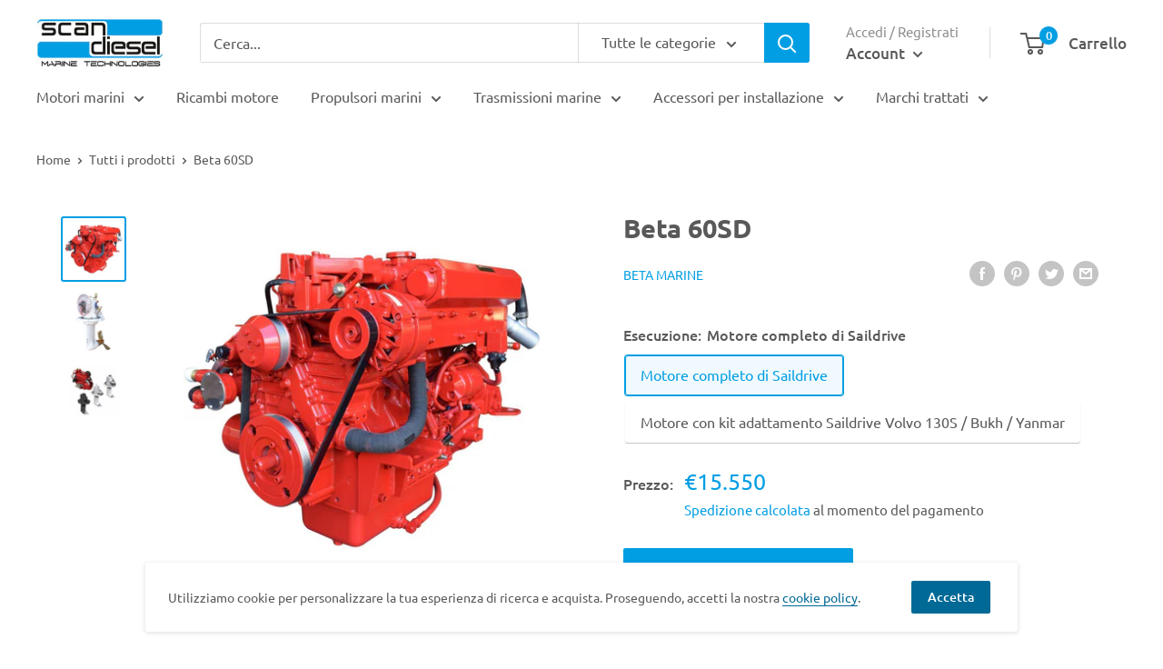

--- FILE ---
content_type: text/css
request_url: https://www.scandiesel.it/cdn/shop/t/2/assets/azexo.css?v=109052756919053341071604671931
body_size: 21079
content:
.az-swiper,.az-swiper-thumbs{margin:0 auto;position:relative;overflow:hidden;list-style:none;padding:0;z-index:1}.az-swiper .az-wrapper,.az-swiper-thumbs .az-wrapper{position:relative;width:100%;height:100%;z-index:1;display:-webkit-box;display:-webkit-flex;display:-ms-flexbox;display:flex;-webkit-transition-property:-webkit-transform;transition-property:-webkit-transform;-o-transition-property:transform;transition-property:transform;transition-property:transform,-webkit-transform;-webkit-box-sizing:content-box;box-sizing:content-box}.az-container-no-flexbox .az-slide{float:left}.az-container-vertical>.az-wrapper{-webkit-box-orient:vertical;-webkit-box-direction:normal;-webkit-flex-direction:column;-ms-flex-direction:column;flex-direction:column}.az-container-android .az-slide,.az-swiper .az-wrapper,.az-swiper-thumbs .az-wrapper{-webkit-transform:translate3d(0px,0,0);transform:translateZ(0)}.az-container-multirow>.az-wrapper{-webkit-flex-wrap:wrap;-ms-flex-wrap:wrap;flex-wrap:wrap}.az-container-free-mode>.az-wrapper{-webkit-transition-timing-function:ease-out;-o-transition-timing-function:ease-out;transition-timing-function:ease-out;margin:0 auto}.az-slide{-webkit-flex-shrink:0;-ms-flex-negative:0;flex-shrink:0;width:100%;height:100%;position:relative;-webkit-transition-property:-webkit-transform;transition-property:-webkit-transform;-o-transition-property:transform;transition-property:transform;transition-property:transform,-webkit-transform}.az-invisible-blank-slide{visibility:hidden}.az-container-autoheight,.az-container-autoheight .az-slide{height:auto}.az-container-autoheight .az-wrapper{-webkit-box-align:start;-webkit-align-items:flex-start;-ms-flex-align:start;align-items:flex-start;-webkit-transition-property:height,-webkit-transform;transition-property:height,-webkit-transform;-o-transition-property:transform,height;transition-property:transform,height;transition-property:transform,height,-webkit-transform}.az-container-3d{-webkit-perspective:1200px;perspective:1200px}.az-container-3d .az-wrapper,.az-container-3d .az-slide,.az-container-3d .az-slide-shadow-left,.az-container-3d .az-slide-shadow-right,.az-container-3d .az-slide-shadow-top,.az-container-3d .az-slide-shadow-bottom,.az-container-3d .az-cube-shadow{-webkit-transform-style:preserve-3d;transform-style:preserve-3d}.az-container-3d .az-slide-shadow-left,.az-container-3d .az-slide-shadow-right,.az-container-3d .az-slide-shadow-top,.az-container-3d .az-slide-shadow-bottom{position:absolute;left:0;top:0;width:100%;height:100%;pointer-events:none;z-index:10}.az-container-3d .az-slide-shadow-left{background-image:-webkit-gradient(linear,right top,left top,from(rgba(0,0,0,.5)),to(rgba(0,0,0,0)));background-image:-webkit-linear-gradient(right,rgba(0,0,0,.5),rgba(0,0,0,0));background-image:-o-linear-gradient(right,rgba(0,0,0,.5),rgba(0,0,0,0));background-image:linear-gradient(to left,#00000080,#0000)}.az-container-3d .az-slide-shadow-right{background-image:-webkit-gradient(linear,left top,right top,from(rgba(0,0,0,.5)),to(rgba(0,0,0,0)));background-image:-webkit-linear-gradient(left,rgba(0,0,0,.5),rgba(0,0,0,0));background-image:-o-linear-gradient(left,rgba(0,0,0,.5),rgba(0,0,0,0));background-image:linear-gradient(to right,#00000080,#0000)}.az-container-3d .az-slide-shadow-top{background-image:-webkit-gradient(linear,left bottom,left top,from(rgba(0,0,0,.5)),to(rgba(0,0,0,0)));background-image:-webkit-linear-gradient(bottom,rgba(0,0,0,.5),rgba(0,0,0,0));background-image:-o-linear-gradient(bottom,rgba(0,0,0,.5),rgba(0,0,0,0));background-image:linear-gradient(to top,#00000080,#0000)}.az-container-3d .az-slide-shadow-bottom{background-image:-webkit-gradient(linear,left top,left bottom,from(rgba(0,0,0,.5)),to(rgba(0,0,0,0)));background-image:-webkit-linear-gradient(top,rgba(0,0,0,.5),rgba(0,0,0,0));background-image:-o-linear-gradient(top,rgba(0,0,0,.5),rgba(0,0,0,0));background-image:linear-gradient(to bottom,#00000080,#0000)}.az-container-wp8-horizontal,.az-container-wp8-horizontal>.az-wrapper{-ms-touch-action:pan-y;touch-action:pan-y}.az-container-wp8-vertical,.az-container-wp8-vertical>.az-wrapper{-ms-touch-action:pan-x;touch-action:pan-x}.az-button-prev,.az-button-next{position:absolute;top:50%;width:27px;height:44px;margin-top:-22px;z-index:10;cursor:pointer;background-size:27px 44px;background-position:center;background-repeat:no-repeat}.az-button-prev.az-button-disabled,.az-button-next.az-button-disabled{opacity:.35;cursor:auto;pointer-events:none}.az-button-prev,.az-container-rtl .az-button-next{background-image:url("data:image/svg+xml;charset=utf-8,%3Csvg%20xmlns%3D'http%3A%2F%2Fwww.w3.org%2F2000%2Fsvg'%20viewBox%3D'0%200%2027%2044'%3E%3Cpath%20d%3D'M0%2C22L22%2C0l2.1%2C2.1L4.2%2C22l19.9%2C19.9L22%2C44L0%2C22L0%2C22L0%2C22z'%20fill%3D'%23007aff'%2F%3E%3C%2Fsvg%3E");left:10px;right:auto}.az-button-next,.az-container-rtl .az-button-prev{background-image:url("data:image/svg+xml;charset=utf-8,%3Csvg%20xmlns%3D'http%3A%2F%2Fwww.w3.org%2F2000%2Fsvg'%20viewBox%3D'0%200%2027%2044'%3E%3Cpath%20d%3D'M27%2C22L27%2C22L5%2C44l-2.1-2.1L22.8%2C22L2.9%2C2.1L5%2C0L27%2C22L27%2C22z'%20fill%3D'%23007aff'%2F%3E%3C%2Fsvg%3E");right:10px;left:auto}.az-button-prev.az-button-white,.az-container-rtl .az-button-next.az-button-white{background-image:url("data:image/svg+xml;charset=utf-8,%3Csvg%20xmlns%3D'http%3A%2F%2Fwww.w3.org%2F2000%2Fsvg'%20viewBox%3D'0%200%2027%2044'%3E%3Cpath%20d%3D'M0%2C22L22%2C0l2.1%2C2.1L4.2%2C22l19.9%2C19.9L22%2C44L0%2C22L0%2C22L0%2C22z'%20fill%3D'%23ffffff'%2F%3E%3C%2Fsvg%3E")}.az-button-next.az-button-white,.az-container-rtl .az-button-prev.az-button-white{background-image:url("data:image/svg+xml;charset=utf-8,%3Csvg%20xmlns%3D'http%3A%2F%2Fwww.w3.org%2F2000%2Fsvg'%20viewBox%3D'0%200%2027%2044'%3E%3Cpath%20d%3D'M27%2C22L27%2C22L5%2C44l-2.1-2.1L22.8%2C22L2.9%2C2.1L5%2C0L27%2C22L27%2C22z'%20fill%3D'%23ffffff'%2F%3E%3C%2Fsvg%3E")}.az-button-prev.az-button-black,.az-container-rtl .az-button-next.az-button-black{background-image:url("data:image/svg+xml;charset=utf-8,%3Csvg%20xmlns%3D'http%3A%2F%2Fwww.w3.org%2F2000%2Fsvg'%20viewBox%3D'0%200%2027%2044'%3E%3Cpath%20d%3D'M0%2C22L22%2C0l2.1%2C2.1L4.2%2C22l19.9%2C19.9L22%2C44L0%2C22L0%2C22L0%2C22z'%20fill%3D'%23000000'%2F%3E%3C%2Fsvg%3E")}.az-button-next.az-button-black,.az-container-rtl .az-button-prev.az-button-black{background-image:url("data:image/svg+xml;charset=utf-8,%3Csvg%20xmlns%3D'http%3A%2F%2Fwww.w3.org%2F2000%2Fsvg'%20viewBox%3D'0%200%2027%2044'%3E%3Cpath%20d%3D'M27%2C22L27%2C22L5%2C44l-2.1-2.1L22.8%2C22L2.9%2C2.1L5%2C0L27%2C22L27%2C22z'%20fill%3D'%23000000'%2F%3E%3C%2Fsvg%3E")}.az-pagination{position:absolute;text-align:center;-webkit-transition:.3s opacity;-o-transition:.3s opacity;transition:.3s opacity;-webkit-transform:translate3d(0,0,0);transform:translateZ(0);z-index:10}.az-pagination.az-pagination-hidden{opacity:0}.az-pagination-fraction,.az-pagination-custom,.az-container-horizontal>.az-pagination-bullets{bottom:10px;left:0;width:100%}.az-pagination-bullets-dynamic{overflow:hidden;font-size:0}.az-pagination-bullets-dynamic .az-pagination-bullet{-webkit-transform:scale(.33);-ms-transform:scale(.33);transform:scale(.33);position:relative}.az-pagination-bullets-dynamic .az-pagination-bullet-active{-webkit-transform:scale(1);-ms-transform:scale(1);transform:scale(1)}.az-pagination-bullets-dynamic .az-pagination-bullet-active-prev{-webkit-transform:scale(.66);-ms-transform:scale(.66);transform:scale(.66)}.az-pagination-bullets-dynamic .az-pagination-bullet-active-prev-prev{-webkit-transform:scale(.33);-ms-transform:scale(.33);transform:scale(.33)}.az-pagination-bullets-dynamic .az-pagination-bullet-active-next{-webkit-transform:scale(.66);-ms-transform:scale(.66);transform:scale(.66)}.az-pagination-bullets-dynamic .az-pagination-bullet-active-next-next{-webkit-transform:scale(.33);-ms-transform:scale(.33);transform:scale(.33)}.az-pagination-bullet{width:8px;height:8px;display:inline-block;border-radius:100%;background:#000;opacity:.2}button.az-pagination-bullet{border:none;margin:0;padding:0;-webkit-box-shadow:none;box-shadow:none;-webkit-appearance:none;-moz-appearance:none;appearance:none}.az-pagination-clickable .az-pagination-bullet{cursor:pointer}.az-pagination-bullet-active{opacity:1;background:#007aff}.az-container-vertical>.az-pagination-bullets{right:10px;top:50%;-webkit-transform:translate3d(0px,-50%,0);transform:translate3d(0,-50%,0)}.az-container-vertical>.az-pagination-bullets .az-pagination-bullet{margin:6px 0;display:block}.az-container-vertical>.az-pagination-bullets.az-pagination-bullets-dynamic{top:50%;-webkit-transform:translateY(-50%);-ms-transform:translateY(-50%);transform:translateY(-50%);width:8px}.az-container-vertical>.az-pagination-bullets.az-pagination-bullets-dynamic .az-pagination-bullet{display:inline-block;-webkit-transition:.2s top,.2s -webkit-transform;transition:.2s top,.2s -webkit-transform;-o-transition:.2s transform,.2s top;transition:.2s transform,.2s top;transition:.2s transform,.2s top,.2s -webkit-transform}.az-container-horizontal>.az-pagination-bullets .az-pagination-bullet{margin:0 4px}.az-container-horizontal>.az-pagination-bullets.az-pagination-bullets-dynamic{left:50%;-webkit-transform:translateX(-50%);-ms-transform:translateX(-50%);transform:translate(-50%);white-space:nowrap}.az-container-horizontal>.az-pagination-bullets.az-pagination-bullets-dynamic .az-pagination-bullet{-webkit-transition:.2s left,.2s -webkit-transform;transition:.2s left,.2s -webkit-transform;-o-transition:.2s transform,.2s left;transition:.2s transform,.2s left;transition:.2s transform,.2s left,.2s -webkit-transform}.az-container-horizontal.az-container-rtl>.az-pagination-bullets-dynamic .az-pagination-bullet{-webkit-transition:.2s right,.2s -webkit-transform;transition:.2s right,.2s -webkit-transform;-o-transition:.2s transform,.2s right;transition:.2s transform,.2s right;transition:.2s transform,.2s right,.2s -webkit-transform}.az-pagination-progressbar{background:#00000040;position:absolute}.az-pagination-progressbar .az-pagination-progressbar-fill{background:#007aff;position:absolute;left:0;top:0;width:100%;height:100%;-webkit-transform:scale(0);-ms-transform:scale(0);transform:scale(0);-webkit-transform-origin:left top;-ms-transform-origin:left top;transform-origin:left top}.az-container-rtl .az-pagination-progressbar .az-pagination-progressbar-fill{-webkit-transform-origin:right top;-ms-transform-origin:right top;transform-origin:right top}.az-container-horizontal>.az-pagination-progressbar{width:100%;height:4px;left:0;top:0}.az-container-vertical>.az-pagination-progressbar{width:4px;height:100%;left:0;top:0}.az-pagination-white .az-pagination-bullet-active{background:#fff}.az-pagination-progressbar.az-pagination-white{background:#ffffff40}.az-pagination-progressbar.az-pagination-white .az-pagination-progressbar-fill{background:#fff}.az-pagination-black .az-pagination-bullet-active{background:#000}.az-pagination-progressbar.az-pagination-black{background:#00000040}.az-pagination-progressbar.az-pagination-black .az-pagination-progressbar-fill{background:#000}.az-scrollbar{border-radius:10px;position:relative;-ms-touch-action:none;background:#0000001a}.az-container-horizontal>.az-scrollbar{position:absolute;left:1%;bottom:3px;z-index:50;height:5px;width:98%}.az-container-vertical>.az-scrollbar{position:absolute;right:3px;top:1%;z-index:50;width:5px;height:98%}.az-scrollbar-drag{height:100%;width:100%;position:relative;background:#00000080;border-radius:10px;left:0;top:0}.az-scrollbar-cursor-drag{cursor:move}.az-zoom-container{width:100%;height:100%;display:-webkit-box;display:-webkit-flex;display:-ms-flexbox;display:flex;-webkit-box-pack:center;-webkit-justify-content:center;-ms-flex-pack:center;justify-content:center;-webkit-box-align:center;-webkit-align-items:center;-ms-flex-align:center;align-items:center;text-align:center}.az-zoom-container>img,.az-zoom-container>svg,.az-zoom-container>canvas{max-width:100%;max-height:100%;-o-object-fit:contain;object-fit:contain}.az-slide-zoomed{cursor:move}.az-lazy-preloader{width:42px;height:42px;position:absolute;left:50%;top:50%;margin-left:-21px;margin-top:-21px;z-index:10;-webkit-transform-origin:50%;-ms-transform-origin:50%;transform-origin:50%;-webkit-animation:az-preloader-spin 1s steps(12,end) infinite;animation:az-preloader-spin 1s steps(12,end) infinite}.az-lazy-preloader:after{display:block;content:"";width:100%;height:100%;background-image:url("data:image/svg+xml;charset=utf-8,%3Csvg%20viewBox%3D'0%200%20120%20120'%20xmlns%3D'http%3A%2F%2Fwww.w3.org%2F2000%2Fsvg'%20xmlns%3Axlink%3D'http%3A%2F%2Fwww.w3.org%2F1999%2Fxlink'%3E%3Cdefs%3E%3Cline%20id%3D'l'%20x1%3D'60'%20x2%3D'60'%20y1%3D'7'%20y2%3D'27'%20stroke%3D'%236c6c6c'%20stroke-width%3D'11'%20stroke-linecap%3D'round'%2F%3E%3C%2Fdefs%3E%3Cg%3E%3Cuse%20xlink%3Ahref%3D'%23l'%20opacity%3D'.27'%2F%3E%3Cuse%20xlink%3Ahref%3D'%23l'%20opacity%3D'.27'%20transform%3D'rotate(30%2060%2C60)'%2F%3E%3Cuse%20xlink%3Ahref%3D'%23l'%20opacity%3D'.27'%20transform%3D'rotate(60%2060%2C60)'%2F%3E%3Cuse%20xlink%3Ahref%3D'%23l'%20opacity%3D'.27'%20transform%3D'rotate(90%2060%2C60)'%2F%3E%3Cuse%20xlink%3Ahref%3D'%23l'%20opacity%3D'.27'%20transform%3D'rotate(120%2060%2C60)'%2F%3E%3Cuse%20xlink%3Ahref%3D'%23l'%20opacity%3D'.27'%20transform%3D'rotate(150%2060%2C60)'%2F%3E%3Cuse%20xlink%3Ahref%3D'%23l'%20opacity%3D'.37'%20transform%3D'rotate(180%2060%2C60)'%2F%3E%3Cuse%20xlink%3Ahref%3D'%23l'%20opacity%3D'.46'%20transform%3D'rotate(210%2060%2C60)'%2F%3E%3Cuse%20xlink%3Ahref%3D'%23l'%20opacity%3D'.56'%20transform%3D'rotate(240%2060%2C60)'%2F%3E%3Cuse%20xlink%3Ahref%3D'%23l'%20opacity%3D'.66'%20transform%3D'rotate(270%2060%2C60)'%2F%3E%3Cuse%20xlink%3Ahref%3D'%23l'%20opacity%3D'.75'%20transform%3D'rotate(300%2060%2C60)'%2F%3E%3Cuse%20xlink%3Ahref%3D'%23l'%20opacity%3D'.85'%20transform%3D'rotate(330%2060%2C60)'%2F%3E%3C%2Fg%3E%3C%2Fsvg%3E");background-position:50%;background-size:100%;background-repeat:no-repeat}.az-lazy-preloader-white:after{background-image:url("data:image/svg+xml;charset=utf-8,%3Csvg%20viewBox%3D'0%200%20120%20120'%20xmlns%3D'http%3A%2F%2Fwww.w3.org%2F2000%2Fsvg'%20xmlns%3Axlink%3D'http%3A%2F%2Fwww.w3.org%2F1999%2Fxlink'%3E%3Cdefs%3E%3Cline%20id%3D'l'%20x1%3D'60'%20x2%3D'60'%20y1%3D'7'%20y2%3D'27'%20stroke%3D'%23fff'%20stroke-width%3D'11'%20stroke-linecap%3D'round'%2F%3E%3C%2Fdefs%3E%3Cg%3E%3Cuse%20xlink%3Ahref%3D'%23l'%20opacity%3D'.27'%2F%3E%3Cuse%20xlink%3Ahref%3D'%23l'%20opacity%3D'.27'%20transform%3D'rotate(30%2060%2C60)'%2F%3E%3Cuse%20xlink%3Ahref%3D'%23l'%20opacity%3D'.27'%20transform%3D'rotate(60%2060%2C60)'%2F%3E%3Cuse%20xlink%3Ahref%3D'%23l'%20opacity%3D'.27'%20transform%3D'rotate(90%2060%2C60)'%2F%3E%3Cuse%20xlink%3Ahref%3D'%23l'%20opacity%3D'.27'%20transform%3D'rotate(120%2060%2C60)'%2F%3E%3Cuse%20xlink%3Ahref%3D'%23l'%20opacity%3D'.27'%20transform%3D'rotate(150%2060%2C60)'%2F%3E%3Cuse%20xlink%3Ahref%3D'%23l'%20opacity%3D'.37'%20transform%3D'rotate(180%2060%2C60)'%2F%3E%3Cuse%20xlink%3Ahref%3D'%23l'%20opacity%3D'.46'%20transform%3D'rotate(210%2060%2C60)'%2F%3E%3Cuse%20xlink%3Ahref%3D'%23l'%20opacity%3D'.56'%20transform%3D'rotate(240%2060%2C60)'%2F%3E%3Cuse%20xlink%3Ahref%3D'%23l'%20opacity%3D'.66'%20transform%3D'rotate(270%2060%2C60)'%2F%3E%3Cuse%20xlink%3Ahref%3D'%23l'%20opacity%3D'.75'%20transform%3D'rotate(300%2060%2C60)'%2F%3E%3Cuse%20xlink%3Ahref%3D'%23l'%20opacity%3D'.85'%20transform%3D'rotate(330%2060%2C60)'%2F%3E%3C%2Fg%3E%3C%2Fsvg%3E")}@-webkit-keyframes az-preloader-spin{to{-webkit-transform:rotate(360deg);transform:rotate(360deg)}}@keyframes az-preloader-spin{to{-webkit-transform:rotate(360deg);transform:rotate(360deg)}}.az-container .az-notification{position:absolute;left:0;top:0;pointer-events:none;opacity:0;z-index:-1000}.az-container-fade.az-container-free-mode .az-slide{-webkit-transition-timing-function:ease-out;-o-transition-timing-function:ease-out;transition-timing-function:ease-out}.az-container-fade .az-slide{pointer-events:none;-webkit-transition-property:opacity;-o-transition-property:opacity;transition-property:opacity}.az-container-fade .az-slide .az-slide{pointer-events:none}.az-container-fade .az-slide-active,.az-container-fade .az-slide-active .az-slide-active{pointer-events:auto}.az-container-cube{overflow:visible}.az-container-cube .az-slide{pointer-events:none;-webkit-backface-visibility:hidden;backface-visibility:hidden;z-index:1;visibility:hidden;-webkit-transform-origin:0 0;-ms-transform-origin:0 0;transform-origin:0 0;width:100%;height:100%}.az-container-cube .az-slide .az-slide{pointer-events:none}.az-container-cube.az-container-rtl .az-slide{-webkit-transform-origin:100% 0;-ms-transform-origin:100% 0;transform-origin:100% 0}.az-container-cube .az-slide-active,.az-container-cube .az-slide-active .az-slide-active{pointer-events:auto}.az-container-cube .az-slide-active,.az-container-cube .az-slide-next,.az-container-cube .az-slide-prev,.az-container-cube .az-slide-next+.az-slide{pointer-events:auto;visibility:visible}.az-container-cube .az-slide-shadow-top,.az-container-cube .az-slide-shadow-bottom,.az-container-cube .az-slide-shadow-left,.az-container-cube .az-slide-shadow-right{z-index:0;-webkit-backface-visibility:hidden;backface-visibility:hidden}.az-container-cube .az-cube-shadow{position:absolute;left:0;bottom:0;width:100%;height:100%;background:#000;opacity:.6;-webkit-filter:blur(50px);filter:blur(50px);z-index:0}.az-container-flip{overflow:visible}.az-container-flip .az-slide{pointer-events:none;-webkit-backface-visibility:hidden;backface-visibility:hidden;z-index:1}.az-container-flip .az-slide .az-slide{pointer-events:none}.az-container-flip .az-slide-active,.az-container-flip .az-slide-active .az-slide-active{pointer-events:auto}.az-container-flip .az-slide-shadow-top,.az-container-flip .az-slide-shadow-bottom,.az-container-flip .az-slide-shadow-left,.az-container-flip .az-slide-shadow-right{z-index:0;-webkit-backface-visibility:hidden;backface-visibility:hidden}.az-container-coverflow .az-wrapper{-ms-perspective:1200px}body.azh-customize .az-swiper .az-pagination{pointer-events:none}body.azh-customize .az-swiper .az-pagination .az-pagination-bullet{pointer-events:all}@charset "UTF-8";/*!
 * animate.css -http://daneden.me/animate
 * Version - 3.5.2
 * Licensed under the MIT license - http://opensource.org/licenses/MIT
 *
 * Copyright (c) 2017 Daniel Eden
 */.animated{animation-duration:1s;animation-fill-mode:both}.animated.infinite{animation-iteration-count:infinite}.animated.hinge{animation-duration:2s}.animated.flipOutX,.animated.flipOutY,.animated.bounceIn,.animated.bounceOut{animation-duration:.75s}@keyframes bounce{0%,20%,53%,80%,to{animation-timing-function:cubic-bezier(.215,.61,.355,1);transform:translateZ(0)}40%,43%{animation-timing-function:cubic-bezier(.755,.05,.855,.06);transform:translate3d(0,-30px,0)}70%{animation-timing-function:cubic-bezier(.755,.05,.855,.06);transform:translate3d(0,-15px,0)}90%{transform:translate3d(0,-4px,0)}}.bounce{animation-name:bounce;transform-origin:center bottom}@keyframes flash{0%,50%,to{opacity:1}25%,75%{opacity:0}}.flash{animation-name:flash}@keyframes pulse{0%{transform:scaleZ(1)}50%{transform:scale3d(1.05,1.05,1.05)}to{transform:scaleZ(1)}}.pulse{animation-name:pulse}@keyframes rubberBand{0%{transform:scaleZ(1)}30%{transform:scale3d(1.25,.75,1)}40%{transform:scale3d(.75,1.25,1)}50%{transform:scale3d(1.15,.85,1)}65%{transform:scale3d(.95,1.05,1)}75%{transform:scale3d(1.05,.95,1)}to{transform:scaleZ(1)}}.rubberBand{animation-name:rubberBand}@keyframes shake{0%,to{transform:translateZ(0)}10%,30%,50%,70%,90%{transform:translate3d(-10px,0,0)}20%,40%,60%,80%{transform:translate3d(10px,0,0)}}.shake{animation-name:shake}@keyframes headShake{0%{transform:translate(0)}6.5%{transform:translate(-6px) rotateY(-9deg)}18.5%{transform:translate(5px) rotateY(7deg)}31.5%{transform:translate(-3px) rotateY(-5deg)}43.5%{transform:translate(2px) rotateY(3deg)}50%{transform:translate(0)}}.headShake{animation-timing-function:ease-in-out;animation-name:headShake}@keyframes swing{20%{transform:rotate3d(0,0,1,15deg)}40%{transform:rotate3d(0,0,1,-10deg)}60%{transform:rotate3d(0,0,1,5deg)}80%{transform:rotate3d(0,0,1,-5deg)}to{transform:rotate3d(0,0,1,0)}}.swing{transform-origin:top center;animation-name:swing}@keyframes tada{0%{transform:scaleZ(1)}10%,20%{transform:scale3d(.9,.9,.9) rotate3d(0,0,1,-3deg)}30%,50%,70%,90%{transform:scale3d(1.1,1.1,1.1) rotate3d(0,0,1,3deg)}40%,60%,80%{transform:scale3d(1.1,1.1,1.1) rotate3d(0,0,1,-3deg)}to{transform:scaleZ(1)}}.tada{animation-name:tada}@keyframes wobble{0%{transform:none}15%{transform:translate3d(-25%,0,0) rotate3d(0,0,1,-5deg)}30%{transform:translate3d(20%,0,0) rotate3d(0,0,1,3deg)}45%{transform:translate3d(-15%,0,0) rotate3d(0,0,1,-3deg)}60%{transform:translate3d(10%,0,0) rotate3d(0,0,1,2deg)}75%{transform:translate3d(-5%,0,0) rotate3d(0,0,1,-1deg)}to{transform:none}}.wobble{animation-name:wobble}@keyframes jello{0%,11.1%,to{transform:none}22.2%{transform:skew(-12.5deg) skewY(-12.5deg)}33.3%{transform:skew(6.25deg) skewY(6.25deg)}44.4%{transform:skew(-3.125deg) skewY(-3.125deg)}55.5%{transform:skew(1.5625deg) skewY(1.5625deg)}66.6%{transform:skew(-.78125deg) skewY(-.78125deg)}77.7%{transform:skew(.390625deg) skewY(.390625deg)}88.8%{transform:skew(-.1953125deg) skewY(-.1953125deg)}}.jello{animation-name:jello;transform-origin:center}@keyframes bounceIn{0%,20%,40%,60%,80%,to{animation-timing-function:cubic-bezier(.215,.61,.355,1)}0%{opacity:0;transform:scale3d(.3,.3,.3)}20%{transform:scale3d(1.1,1.1,1.1)}40%{transform:scale3d(.9,.9,.9)}60%{opacity:1;transform:scale3d(1.03,1.03,1.03)}80%{transform:scale3d(.97,.97,.97)}to{opacity:1;transform:scaleZ(1)}}.bounceIn{animation-name:bounceIn}@keyframes bounceInDown{0%,60%,75%,90%,to{animation-timing-function:cubic-bezier(.215,.61,.355,1)}0%{opacity:0;transform:translate3d(0,-3000px,0)}60%{opacity:1;transform:translate3d(0,25px,0)}75%{transform:translate3d(0,-10px,0)}90%{transform:translate3d(0,5px,0)}to{transform:none}}.bounceInDown{animation-name:bounceInDown}@keyframes bounceInLeft{0%,60%,75%,90%,to{animation-timing-function:cubic-bezier(.215,.61,.355,1)}0%{opacity:0;transform:translate3d(-3000px,0,0)}60%{opacity:1;transform:translate3d(25px,0,0)}75%{transform:translate3d(-10px,0,0)}90%{transform:translate3d(5px,0,0)}to{transform:none}}.bounceInLeft{animation-name:bounceInLeft}@keyframes bounceInRight{0%,60%,75%,90%,to{animation-timing-function:cubic-bezier(.215,.61,.355,1)}0%{opacity:0;transform:translate3d(3000px,0,0)}60%{opacity:1;transform:translate3d(-25px,0,0)}75%{transform:translate3d(10px,0,0)}90%{transform:translate3d(-5px,0,0)}to{transform:none}}.bounceInRight{animation-name:bounceInRight}@keyframes bounceInUp{0%,60%,75%,90%,to{animation-timing-function:cubic-bezier(.215,.61,.355,1)}0%{opacity:0;transform:translate3d(0,3000px,0)}60%{opacity:1;transform:translate3d(0,-20px,0)}75%{transform:translate3d(0,10px,0)}90%{transform:translate3d(0,-5px,0)}to{transform:translateZ(0)}}.bounceInUp{animation-name:bounceInUp}@keyframes bounceOut{20%{transform:scale3d(.9,.9,.9)}50%,55%{opacity:1;transform:scale3d(1.1,1.1,1.1)}to{opacity:0;transform:scale3d(.3,.3,.3)}}.bounceOut{animation-name:bounceOut}@keyframes bounceOutDown{20%{transform:translate3d(0,10px,0)}40%,45%{opacity:1;transform:translate3d(0,-20px,0)}to{opacity:0;transform:translate3d(0,2000px,0)}}.bounceOutDown{animation-name:bounceOutDown}@keyframes bounceOutLeft{20%{opacity:1;transform:translate3d(20px,0,0)}to{opacity:0;transform:translate3d(-2000px,0,0)}}.bounceOutLeft{animation-name:bounceOutLeft}@keyframes bounceOutRight{20%{opacity:1;transform:translate3d(-20px,0,0)}to{opacity:0;transform:translate3d(2000px,0,0)}}.bounceOutRight{animation-name:bounceOutRight}@keyframes bounceOutUp{20%{transform:translate3d(0,-10px,0)}40%,45%{opacity:1;transform:translate3d(0,20px,0)}to{opacity:0;transform:translate3d(0,-2000px,0)}}.bounceOutUp{animation-name:bounceOutUp}@keyframes fadeIn{0%{opacity:0}to{opacity:1}}.fadeIn{animation-name:fadeIn}@keyframes fadeInDown{0%{opacity:0;transform:translate3d(0,-100%,0)}to{opacity:1;transform:none}}.fadeInDown{animation-name:fadeInDown}@keyframes fadeInDownBig{0%{opacity:0;transform:translate3d(0,-2000px,0)}to{opacity:1;transform:none}}.fadeInDownBig{animation-name:fadeInDownBig}@keyframes fadeInLeft{0%{opacity:0;transform:translate3d(-100%,0,0)}to{opacity:1;transform:none}}.fadeInLeft{animation-name:fadeInLeft}@keyframes fadeInLeftBig{0%{opacity:0;transform:translate3d(-2000px,0,0)}to{opacity:1;transform:none}}.fadeInLeftBig{animation-name:fadeInLeftBig}@keyframes fadeInRight{0%{opacity:0;transform:translate3d(100%,0,0)}to{opacity:1;transform:none}}.fadeInRight{animation-name:fadeInRight}@keyframes fadeInRightBig{0%{opacity:0;transform:translate3d(2000px,0,0)}to{opacity:1;transform:none}}.fadeInRightBig{animation-name:fadeInRightBig}@keyframes fadeInUp{0%{opacity:0;transform:translate3d(0,100%,0)}to{opacity:1;transform:none}}.fadeInUp{animation-name:fadeInUp}@keyframes fadeInUpBig{0%{opacity:0;transform:translate3d(0,2000px,0)}to{opacity:1;transform:none}}.fadeInUpBig{animation-name:fadeInUpBig}@keyframes fadeOut{0%{opacity:1}to{opacity:0}}.fadeOut{animation-name:fadeOut}@keyframes fadeOutDown{0%{opacity:1}to{opacity:0;transform:translate3d(0,100%,0)}}.fadeOutDown{animation-name:fadeOutDown}@keyframes fadeOutDownBig{0%{opacity:1}to{opacity:0;transform:translate3d(0,2000px,0)}}.fadeOutDownBig{animation-name:fadeOutDownBig}@keyframes fadeOutLeft{0%{opacity:1}to{opacity:0;transform:translate3d(-100%,0,0)}}.fadeOutLeft{animation-name:fadeOutLeft}@keyframes fadeOutLeftBig{0%{opacity:1}to{opacity:0;transform:translate3d(-2000px,0,0)}}.fadeOutLeftBig{animation-name:fadeOutLeftBig}@keyframes fadeOutRight{0%{opacity:1}to{opacity:0;transform:translate3d(100%,0,0)}}.fadeOutRight{animation-name:fadeOutRight}@keyframes fadeOutRightBig{0%{opacity:1}to{opacity:0;transform:translate3d(2000px,0,0)}}.fadeOutRightBig{animation-name:fadeOutRightBig}@keyframes fadeOutUp{0%{opacity:1}to{opacity:0;transform:translate3d(0,-100%,0)}}.fadeOutUp{animation-name:fadeOutUp}@keyframes fadeOutUpBig{0%{opacity:1}to{opacity:0;transform:translate3d(0,-2000px,0)}}.fadeOutUpBig{animation-name:fadeOutUpBig}@keyframes flip{0%{transform:perspective(400px) rotateY(-360deg);animation-timing-function:ease-out}40%{transform:perspective(400px) translateZ(150px) rotateY(-190deg);animation-timing-function:ease-out}50%{transform:perspective(400px) translateZ(150px) rotateY(-170deg);animation-timing-function:ease-in}80%{transform:perspective(400px) scale3d(.95,.95,.95);animation-timing-function:ease-in}to{transform:perspective(400px);animation-timing-function:ease-in}}.animated.flip{-webkit-backface-visibility:hidden;backface-visibility:hidden;animation-name:flip}@keyframes flipInX{0%{transform:perspective(400px) rotateX(90deg);animation-timing-function:ease-in;opacity:0}40%{transform:perspective(400px) rotateX(-20deg);animation-timing-function:ease-in}60%{transform:perspective(400px) rotateX(10deg);opacity:1}80%{transform:perspective(400px) rotateX(-5deg)}to{transform:perspective(400px)}}.flipInX{-webkit-backface-visibility:visible!important;backface-visibility:visible!important;animation-name:flipInX}@keyframes flipInY{0%{transform:perspective(400px) rotateY(90deg);animation-timing-function:ease-in;opacity:0}40%{transform:perspective(400px) rotateY(-20deg);animation-timing-function:ease-in}60%{transform:perspective(400px) rotateY(10deg);opacity:1}80%{transform:perspective(400px) rotateY(-5deg)}to{transform:perspective(400px)}}.flipInY{-webkit-backface-visibility:visible!important;backface-visibility:visible!important;animation-name:flipInY}@keyframes flipOutX{0%{transform:perspective(400px)}30%{transform:perspective(400px) rotateX(-20deg);opacity:1}to{transform:perspective(400px) rotateX(90deg);opacity:0}}.flipOutX{animation-name:flipOutX;-webkit-backface-visibility:visible!important;backface-visibility:visible!important}@keyframes flipOutY{0%{transform:perspective(400px)}30%{transform:perspective(400px) rotateY(-15deg);opacity:1}to{transform:perspective(400px) rotateY(90deg);opacity:0}}.flipOutY{-webkit-backface-visibility:visible!important;backface-visibility:visible!important;animation-name:flipOutY}@keyframes lightSpeedIn{0%{transform:translate3d(100%,0,0) skew(-30deg);opacity:0}60%{transform:skew(20deg);opacity:1}80%{transform:skew(-5deg);opacity:1}to{transform:none;opacity:1}}.lightSpeedIn{animation-name:lightSpeedIn;animation-timing-function:ease-out}@keyframes lightSpeedOut{0%{opacity:1}to{transform:translate3d(100%,0,0) skew(30deg);opacity:0}}.lightSpeedOut{animation-name:lightSpeedOut;animation-timing-function:ease-in}@keyframes rotateIn{0%{transform-origin:center;transform:rotate3d(0,0,1,-200deg);opacity:0}to{transform-origin:center;transform:none;opacity:1}}.rotateIn{animation-name:rotateIn}@keyframes rotateInDownLeft{0%{transform-origin:left bottom;transform:rotate3d(0,0,1,-45deg);opacity:0}to{transform-origin:left bottom;transform:none;opacity:1}}.rotateInDownLeft{animation-name:rotateInDownLeft}@keyframes rotateInDownRight{0%{transform-origin:right bottom;transform:rotate3d(0,0,1,45deg);opacity:0}to{transform-origin:right bottom;transform:none;opacity:1}}.rotateInDownRight{animation-name:rotateInDownRight}@keyframes rotateInUpLeft{0%{transform-origin:left bottom;transform:rotate3d(0,0,1,45deg);opacity:0}to{transform-origin:left bottom;transform:none;opacity:1}}.rotateInUpLeft{animation-name:rotateInUpLeft}@keyframes rotateInUpRight{0%{transform-origin:right bottom;transform:rotate3d(0,0,1,-90deg);opacity:0}to{transform-origin:right bottom;transform:none;opacity:1}}.rotateInUpRight{animation-name:rotateInUpRight}@keyframes rotateOut{0%{transform-origin:center;opacity:1}to{transform-origin:center;transform:rotate3d(0,0,1,200deg);opacity:0}}.rotateOut{animation-name:rotateOut}@keyframes rotateOutDownLeft{0%{transform-origin:left bottom;opacity:1}to{transform-origin:left bottom;transform:rotate3d(0,0,1,45deg);opacity:0}}.rotateOutDownLeft{animation-name:rotateOutDownLeft}@keyframes rotateOutDownRight{0%{transform-origin:right bottom;opacity:1}to{transform-origin:right bottom;transform:rotate3d(0,0,1,-45deg);opacity:0}}.rotateOutDownRight{animation-name:rotateOutDownRight}@keyframes rotateOutUpLeft{0%{transform-origin:left bottom;opacity:1}to{transform-origin:left bottom;transform:rotate3d(0,0,1,-45deg);opacity:0}}.rotateOutUpLeft{animation-name:rotateOutUpLeft}@keyframes rotateOutUpRight{0%{transform-origin:right bottom;opacity:1}to{transform-origin:right bottom;transform:rotate3d(0,0,1,90deg);opacity:0}}.rotateOutUpRight{animation-name:rotateOutUpRight}@keyframes hinge{0%{transform-origin:top left;animation-timing-function:ease-in-out}20%,60%{transform:rotate3d(0,0,1,80deg);transform-origin:top left;animation-timing-function:ease-in-out}40%,80%{transform:rotate3d(0,0,1,60deg);transform-origin:top left;animation-timing-function:ease-in-out;opacity:1}to{transform:translate3d(0,700px,0);opacity:0}}.hinge{animation-name:hinge}@keyframes jackInTheBox{0%{opacity:0;transform:scale(.1) rotate(30deg);transform-origin:center bottom}50%{transform:rotate(-10deg)}70%{transform:rotate(3deg)}to{opacity:1;transform:scale(1)}}.jackInTheBox{animation-name:jackInTheBox}@keyframes rollIn{0%{opacity:0;transform:translate3d(-100%,0,0) rotate3d(0,0,1,-120deg)}to{opacity:1;transform:none}}.rollIn{animation-name:rollIn}@keyframes rollOut{0%{opacity:1}to{opacity:0;transform:translate3d(100%,0,0) rotate3d(0,0,1,120deg)}}.rollOut{animation-name:rollOut}@keyframes zoomIn{0%{opacity:0;transform:scale3d(.3,.3,.3)}50%{opacity:1}}.zoomIn{animation-name:zoomIn}@keyframes zoomInDown{0%{opacity:0;transform:scale3d(.1,.1,.1) translate3d(0,-1000px,0);animation-timing-function:cubic-bezier(.55,.055,.675,.19)}60%{opacity:1;transform:scale3d(.475,.475,.475) translate3d(0,60px,0);animation-timing-function:cubic-bezier(.175,.885,.32,1)}}.zoomInDown{animation-name:zoomInDown}@keyframes zoomInLeft{0%{opacity:0;transform:scale3d(.1,.1,.1) translate3d(-1000px,0,0);animation-timing-function:cubic-bezier(.55,.055,.675,.19)}60%{opacity:1;transform:scale3d(.475,.475,.475) translate3d(10px,0,0);animation-timing-function:cubic-bezier(.175,.885,.32,1)}}.zoomInLeft{animation-name:zoomInLeft}@keyframes zoomInRight{0%{opacity:0;transform:scale3d(.1,.1,.1) translate3d(1000px,0,0);animation-timing-function:cubic-bezier(.55,.055,.675,.19)}60%{opacity:1;transform:scale3d(.475,.475,.475) translate3d(-10px,0,0);animation-timing-function:cubic-bezier(.175,.885,.32,1)}}.zoomInRight{animation-name:zoomInRight}@keyframes zoomInUp{0%{opacity:0;transform:scale3d(.1,.1,.1) translate3d(0,1000px,0);animation-timing-function:cubic-bezier(.55,.055,.675,.19)}60%{opacity:1;transform:scale3d(.475,.475,.475) translate3d(0,-60px,0);animation-timing-function:cubic-bezier(.175,.885,.32,1)}}.zoomInUp{animation-name:zoomInUp}@keyframes zoomOut{0%{opacity:1}50%{opacity:0;transform:scale3d(.3,.3,.3)}to{opacity:0}}.zoomOut{animation-name:zoomOut}@keyframes zoomOutDown{40%{opacity:1;transform:scale3d(.475,.475,.475) translate3d(0,-60px,0);animation-timing-function:cubic-bezier(.55,.055,.675,.19)}to{opacity:0;transform:scale3d(.1,.1,.1) translate3d(0,2000px,0);transform-origin:center bottom;animation-timing-function:cubic-bezier(.175,.885,.32,1)}}.zoomOutDown{animation-name:zoomOutDown}@keyframes zoomOutLeft{40%{opacity:1;transform:scale3d(.475,.475,.475) translate3d(42px,0,0)}to{opacity:0;transform:scale(.1) translate3d(-2000px,0,0);transform-origin:left center}}.zoomOutLeft{animation-name:zoomOutLeft}@keyframes zoomOutRight{40%{opacity:1;transform:scale3d(.475,.475,.475) translate3d(-42px,0,0)}to{opacity:0;transform:scale(.1) translate3d(2000px,0,0);transform-origin:right center}}.zoomOutRight{animation-name:zoomOutRight}@keyframes zoomOutUp{40%{opacity:1;transform:scale3d(.475,.475,.475) translate3d(0,60px,0);animation-timing-function:cubic-bezier(.55,.055,.675,.19)}to{opacity:0;transform:scale3d(.1,.1,.1) translate3d(0,-2000px,0);transform-origin:center bottom;animation-timing-function:cubic-bezier(.175,.885,.32,1)}}.zoomOutUp{animation-name:zoomOutUp}@keyframes slideInDown{0%{transform:translate3d(0,-100%,0);visibility:hidden}to{transform:translateZ(0)}}.slideInDown{animation-name:slideInDown}@keyframes slideInLeft{0%{transform:translate3d(-100%,0,0);visibility:hidden}to{transform:translateZ(0)}}.slideInLeft{animation-name:slideInLeft}@keyframes slideInRight{0%{transform:translate3d(100%,0,0);visibility:hidden}to{transform:translateZ(0)}}.slideInRight{animation-name:slideInRight}@keyframes slideInUp{0%{transform:translate3d(0,100%,0);visibility:hidden}to{transform:translateZ(0)}}.slideInUp{animation-name:slideInUp}@keyframes slideOutDown{0%{transform:translateZ(0)}to{visibility:hidden;transform:translate3d(0,100%,0)}}.slideOutDown{animation-name:slideOutDown}@keyframes slideOutLeft{0%{transform:translateZ(0)}to{visibility:hidden;transform:translate3d(-100%,0,0)}}.slideOutLeft{animation-name:slideOutLeft}@keyframes slideOutRight{0%{transform:translateZ(0)}to{visibility:hidden;transform:translate3d(100%,0,0)}}.slideOutRight{animation-name:slideOutRight}@keyframes slideOutUp{0%{transform:translateZ(0)}to{visibility:hidden;transform:translate3d(0,-100%,0)}}.slideOutUp{animation-name:slideOutUp}.mfp-bg{top:0;left:0;width:100%;height:100%;z-index:1042;overflow:hidden;position:fixed;background:#0b0b0b;opacity:.8}.mfp-wrap{top:0;left:0;width:100%;height:100%;z-index:1043;position:fixed;outline:none!important;-webkit-backface-visibility:hidden}.mfp-container{text-align:center;position:absolute;width:100%;height:100%;left:0;top:0;padding:0 8px;box-sizing:border-box}.mfp-container:before{content:"";display:inline-block;height:100%;vertical-align:middle}.mfp-align-top .mfp-container:before{display:none}.mfp-content{position:relative;display:inline-block;vertical-align:middle;margin:0 auto;text-align:left;z-index:1045}.mfp-inline-holder .mfp-content,.mfp-ajax-holder .mfp-content{width:100%;cursor:auto}.mfp-ajax-cur{cursor:progress}.mfp-zoom-out-cur,.mfp-zoom-out-cur .mfp-image-holder .mfp-close{cursor:-moz-zoom-out;cursor:-webkit-zoom-out;cursor:zoom-out}.mfp-zoom{cursor:pointer;cursor:-webkit-zoom-in;cursor:-moz-zoom-in;cursor:zoom-in}.mfp-auto-cursor .mfp-content{cursor:auto}.mfp-close,.mfp-arrow,.mfp-preloader,.mfp-counter{-webkit-user-select:none;-moz-user-select:none;user-select:none}.mfp-loading.mfp-figure{display:none}.mfp-hide{display:none!important}.mfp-preloader{color:#ccc;position:absolute;top:50%;width:auto;text-align:center;margin-top:-.8em;left:8px;right:8px;z-index:1044}.mfp-preloader a{color:#ccc}.mfp-preloader a:hover{color:#fff}.mfp-s-ready .mfp-preloader,.mfp-s-error .mfp-content{display:none}.mfp-close,.mfp-arrow{overflow:visible;cursor:pointer;background:transparent;border:0;-webkit-appearance:none;display:block;outline:none;padding:0;z-index:1046;box-shadow:none;touch-action:manipulation}button::-moz-focus-inner{padding:0;border:0}.mfp-close{width:44px;height:44px;line-height:44px;position:absolute;right:0;top:0;text-decoration:none;text-align:center;opacity:.65;padding:0 0 18px 10px;color:#fff;font-style:normal;font-size:28px;font-family:Arial,Baskerville,monospace}.mfp-close:hover,.mfp-close:focus{opacity:1;background:transparent;-webkit-appearance:none}.mfp-close:active{top:1px}.mfp-close-btn-in .mfp-close{color:#333}.mfp-image-holder .mfp-close,.mfp-iframe-holder .mfp-close{color:#fff;right:-6px;text-align:right;padding-right:6px;width:100%;background:transparent;-webkit-appearance:none}.mfp-counter{position:absolute;top:0;right:0;color:#ccc;font-size:12px;line-height:18px;white-space:nowrap}.mfp-arrow{position:absolute;opacity:.65;margin:-55px 0 0;top:50%;padding:0;width:90px;height:110px;-webkit-tap-highlight-color:transparent}.mfp-arrow:active{margin-top:-54px}.mfp-arrow:hover,.mfp-arrow:focus{opacity:1}.mfp-arrow:before,.mfp-arrow:after{content:"";display:block;width:0;height:0;position:absolute;left:0;top:0;margin-top:35px;margin-left:35px;border:medium inset transparent}.mfp-arrow:after{border-top-width:13px;border-bottom-width:13px;top:8px}.mfp-arrow:before{border-top-width:21px;border-bottom-width:21px;opacity:.7}.mfp-arrow-left{left:0}.mfp-arrow-left:after{border-right:17px solid #FFF;margin-left:31px}.mfp-arrow-left:before{margin-left:25px;border-right:27px solid #3F3F3F}.mfp-arrow-right{right:0}.mfp-arrow-right:after{border-left:17px solid #FFF;margin-left:39px}.mfp-arrow-right:before{border-left:27px solid #3F3F3F}.mfp-iframe-holder{padding-top:40px;padding-bottom:40px}.mfp-iframe-holder .mfp-content{line-height:0;width:100%;max-width:900px}.mfp-iframe-holder .mfp-close{top:-40px}.mfp-iframe-scaler{width:100%;height:0;overflow:hidden;padding-top:56.25%}.mfp-iframe-scaler iframe{position:absolute;display:block;top:0;left:0;width:100%;height:100%;box-shadow:0 0 8px #0009;background:#000}img.mfp-img{width:auto;max-width:100%;height:auto;display:block;line-height:0;box-sizing:border-box;padding:40px 0;margin:0 auto}.mfp-figure{line-height:0}.mfp-figure:after{content:"";position:absolute;left:0;top:40px;bottom:40px;display:block;right:0;width:auto;height:auto;z-index:-1;box-shadow:0 0 8px #0009;background:#444}.mfp-figure small{color:#bdbdbd;display:block;font-size:12px;line-height:14px}.mfp-figure figure{margin:0}.mfp-bottom-bar{margin-top:-36px;position:absolute;top:100%;left:0;width:100%;cursor:auto}.mfp-title{text-align:left;line-height:18px;color:#f3f3f3;word-wrap:break-word;padding-right:36px}.mfp-image-holder .mfp-content{max-width:100%}.mfp-gallery .mfp-image-holder .mfp-figure{cursor:pointer}@media screen and (max-width: 800px) and (orientation: landscape),screen and (max-height: 300px){.mfp-img-mobile .mfp-image-holder{padding-left:0;padding-right:0}.mfp-img-mobile img.mfp-img{padding:0}.mfp-img-mobile .mfp-figure:after{top:0;bottom:0}.mfp-img-mobile .mfp-figure small{display:inline;margin-left:5px}.mfp-img-mobile .mfp-bottom-bar{background:#0009;bottom:0;margin:0;top:auto;padding:3px 5px;position:fixed;box-sizing:border-box}.mfp-img-mobile .mfp-bottom-bar:empty{padding:0}.mfp-img-mobile .mfp-counter{right:5px;top:3px}.mfp-img-mobile .mfp-close{top:0;right:0;width:35px;height:35px;line-height:35px;background:#0009;position:fixed;text-align:center;padding:0}}@media all and (max-width: 900px){.mfp-arrow{-webkit-transform:scale(.75);transform:scale(.75)}.mfp-arrow-left{-webkit-transform-origin:0;transform-origin:0}.mfp-arrow-right{-webkit-transform-origin:100%;transform-origin:100%}.mfp-container{padding-left:6px;padding-right:6px}}.az-thumbnails-wrapper .slick-slider{position:relative;display:block;box-sizing:border-box;-webkit-touch-callout:none;-webkit-user-select:none;-khtml-user-select:none;-moz-user-select:none;-ms-user-select:none;user-select:none;-ms-touch-action:pan-y;touch-action:pan-y;-webkit-tap-highlight-color:transparent}.az-thumbnails-wrapper .slick-list{position:relative;overflow:hidden;display:block;margin:0;padding:0}.az-thumbnails-wrapper .slick-list:focus{outline:none}.az-thumbnails-wrapper .slick-list.dragging{cursor:pointer;cursor:hand}.az-thumbnails-wrapper .slick-slider .slick-track,.az-thumbnails-wrapper .slick-slider .slick-list{-webkit-transform:translate3d(0,0,0);-moz-transform:translate3d(0,0,0);-ms-transform:translate3d(0,0,0);-o-transform:translate3d(0,0,0);transform:translateZ(0)}.az-thumbnails-wrapper .slick-track{position:relative;left:0;top:0;display:block;margin-left:auto;margin-right:auto}.az-thumbnails-wrapper .slick-track:before,.az-thumbnails-wrapper .slick-track:after{content:"";display:table}.az-thumbnails-wrapper .slick-track:after{clear:both}.az-thumbnails-wrapper .slick-slide{float:left;min-height:1px;display:none}.az-thumbnails-wrapper .slick-slide [dir=rtl]{float:right}.az-thumbnails-wrapper .slick-slide img{display:block}.az-thumbnails-wrapper .slick-slide.dragging img{pointer-events:none}.az-thumbnails-wrapper .slick-arrow.slick-hidden{display:none}.az-thumbnails-wrapper .slick-loading .slick-track,.az-thumbnails-wrapper .slick-loading .slick-slide{visibility:hidden}.az-thumbnails-wrapper .slick-loading .slick-slide img{display:none}.az-thumbnails-wrapper .slick-initialized .slick-slide{display:block}.az-thumbnails-wrapper .slick-vertical .slick-slide{display:block;height:auto;border:1px solid transparent}.az-grid{display:-webkit-box;display:-ms-flexbox;-webkit-display:flex;-khtml-display:flex;-moz-display:flex;-ms-display:flex;display:flex;-webkit-box-pack:center;-moz-box-pack:center;-ms-flex-pack:center;-webkit-justify-content:center;-khtml-justify-content:center;-moz-justify-content:center;-ms-justify-content:center;justify-content:center;-webkit-lines:multiple;-webkit-box-lines:multiple;-moz-box-lines:multiple;-ms-box-lines:multiple;-o-box-lines:multiple;box-lines:multiple;-webkit-flex-wrap:wrap;-khtml-flex-wrap:wrap;-moz-flex-wrap:wrap;-ms-flex-wrap:wrap;flex-wrap:wrap}.az-grid>div{box-sizing:border-box;width:100%}.az-grid[data-columns="2"][data-gap="0"]{margin:0;width:calc(100% + 0px)}.az-grid[data-columns="2"][data-gap="0"]>div{margin:0}.az-grid[data-columns="2"][data-gap="0"]>div{width:calc(50% + -0px)}@media (max-width: 600px){.az-grid[data-columns="2"][data-gap="0"]>div{width:calc(100% + -0px)}}.az-grid[data-columns="2"][data-gap="1"]{margin:0 -.5px;width:calc(100% + 1px)}.az-grid[data-columns="2"][data-gap="1"]>div{margin:.5px}.az-grid[data-columns="2"][data-gap="1"]>div{width:calc(50% - 1px)}@media (max-width: 600px){.az-grid[data-columns="2"][data-gap="1"]>div{width:calc(100% - 1px)}}.az-grid[data-columns="2"][data-gap="2"]{margin:0 -1px;width:calc(100% + 2px)}.az-grid[data-columns="2"][data-gap="2"]>div{margin:1px}.az-grid[data-columns="2"][data-gap="2"]>div{width:calc(50% - 2px)}@media (max-width: 600px){.az-grid[data-columns="2"][data-gap="2"]>div{width:calc(100% - 2px)}}.az-grid[data-columns="2"][data-gap="3"]{margin:0 -1.5px;width:calc(100% + 3px)}.az-grid[data-columns="2"][data-gap="3"]>div{margin:1.5px}.az-grid[data-columns="2"][data-gap="3"]>div{width:calc(50% - 3px)}@media (max-width: 600px){.az-grid[data-columns="2"][data-gap="3"]>div{width:calc(100% - 3px)}}.az-grid[data-columns="2"][data-gap="4"]{margin:0 -2px;width:calc(100% + 4px)}.az-grid[data-columns="2"][data-gap="4"]>div{margin:2px}.az-grid[data-columns="2"][data-gap="4"]>div{width:calc(50% - 4px)}@media (max-width: 600px){.az-grid[data-columns="2"][data-gap="4"]>div{width:calc(100% - 4px)}}.az-grid[data-columns="2"][data-gap="5"]{margin:0 -2.5px;width:calc(100% + 5px)}.az-grid[data-columns="2"][data-gap="5"]>div{margin:2.5px}.az-grid[data-columns="2"][data-gap="5"]>div{width:calc(50% - 5px)}@media (max-width: 600px){.az-grid[data-columns="2"][data-gap="5"]>div{width:calc(100% - 5px)}}.az-grid[data-columns="2"][data-gap="10"]{margin:0 -5px;width:calc(100% + 10px)}.az-grid[data-columns="2"][data-gap="10"]>div{margin:5px}.az-grid[data-columns="2"][data-gap="10"]>div{width:calc(50% - 10px)}@media (max-width: 600px){.az-grid[data-columns="2"][data-gap="10"]>div{width:calc(100% - 10px)}}.az-grid[data-columns="2"][data-gap="15"]{margin:0 -7.5px;width:calc(100% + 15px)}.az-grid[data-columns="2"][data-gap="15"]>div{margin:7.5px}.az-grid[data-columns="2"][data-gap="15"]>div{width:calc(50% - 15px)}@media (max-width: 600px){.az-grid[data-columns="2"][data-gap="15"]>div{width:calc(100% - 15px)}}.az-grid[data-columns="2"][data-gap="20"]{margin:0 -10px;width:calc(100% + 20px)}.az-grid[data-columns="2"][data-gap="20"]>div{margin:10px}.az-grid[data-columns="2"][data-gap="20"]>div{width:calc(50% - 20px)}@media (max-width: 600px){.az-grid[data-columns="2"][data-gap="20"]>div{width:calc(100% - 20px)}}.az-grid[data-columns="2"][data-gap="25"]{margin:0 -12.5px;width:calc(100% + 25px)}.az-grid[data-columns="2"][data-gap="25"]>div{margin:12.5px}.az-grid[data-columns="2"][data-gap="25"]>div{width:calc(50% - 25px)}@media (max-width: 600px){.az-grid[data-columns="2"][data-gap="25"]>div{width:calc(100% - 25px)}}.az-grid[data-columns="2"][data-gap="30"]{margin:0 -15px;width:calc(100% + 30px)}.az-grid[data-columns="2"][data-gap="30"]>div{margin:15px}.az-grid[data-columns="2"][data-gap="30"]>div{width:calc(50% - 30px)}@media (max-width: 600px){.az-grid[data-columns="2"][data-gap="30"]>div{width:calc(100% - 30px)}}.az-grid[data-columns="3"][data-gap="0"]{margin:0;width:calc(100% + 0px)}.az-grid[data-columns="3"][data-gap="0"]>div{margin:0}.az-grid[data-columns="3"][data-gap="0"]>div{width:calc(33.33% + -0px)}@media (max-width: 991px){.az-grid[data-columns="3"][data-gap="0"]>div{width:calc(50% + -0px)}}@media (max-width: 600px){.az-grid[data-columns="3"][data-gap="0"]>div{width:calc(100% + -0px)}}.az-grid[data-columns="3"][data-gap="1"]{margin:0 -.5px;width:calc(100% + 1px)}.az-grid[data-columns="3"][data-gap="1"]>div{margin:.5px}.az-grid[data-columns="3"][data-gap="1"]>div{width:calc(33.33% - 1px)}@media (max-width: 991px){.az-grid[data-columns="3"][data-gap="1"]>div{width:calc(50% - 1px)}}@media (max-width: 600px){.az-grid[data-columns="3"][data-gap="1"]>div{width:calc(100% - 1px)}}.az-grid[data-columns="3"][data-gap="2"]{margin:0 -1px;width:calc(100% + 2px)}.az-grid[data-columns="3"][data-gap="2"]>div{margin:1px}.az-grid[data-columns="3"][data-gap="2"]>div{width:calc(33.33% - 2px)}@media (max-width: 991px){.az-grid[data-columns="3"][data-gap="2"]>div{width:calc(50% - 2px)}}@media (max-width: 600px){.az-grid[data-columns="3"][data-gap="2"]>div{width:calc(100% - 2px)}}.az-grid[data-columns="3"][data-gap="3"]{margin:0 -1.5px;width:calc(100% + 3px)}.az-grid[data-columns="3"][data-gap="3"]>div{margin:1.5px}.az-grid[data-columns="3"][data-gap="3"]>div{width:calc(33.33% - 3px)}@media (max-width: 991px){.az-grid[data-columns="3"][data-gap="3"]>div{width:calc(50% - 3px)}}@media (max-width: 600px){.az-grid[data-columns="3"][data-gap="3"]>div{width:calc(100% - 3px)}}.az-grid[data-columns="3"][data-gap="4"]{margin:0 -2px;width:calc(100% + 4px)}.az-grid[data-columns="3"][data-gap="4"]>div{margin:2px}.az-grid[data-columns="3"][data-gap="4"]>div{width:calc(33.33% - 4px)}@media (max-width: 991px){.az-grid[data-columns="3"][data-gap="4"]>div{width:calc(50% - 4px)}}@media (max-width: 600px){.az-grid[data-columns="3"][data-gap="4"]>div{width:calc(100% - 4px)}}.az-grid[data-columns="3"][data-gap="5"]{margin:0 -2.5px;width:calc(100% + 5px)}.az-grid[data-columns="3"][data-gap="5"]>div{margin:2.5px}.az-grid[data-columns="3"][data-gap="5"]>div{width:calc(33.33% - 5px)}@media (max-width: 991px){.az-grid[data-columns="3"][data-gap="5"]>div{width:calc(50% - 5px)}}@media (max-width: 600px){.az-grid[data-columns="3"][data-gap="5"]>div{width:calc(100% - 5px)}}.az-grid[data-columns="3"][data-gap="10"]{margin:0 -5px;width:calc(100% + 10px)}.az-grid[data-columns="3"][data-gap="10"]>div{margin:5px}.az-grid[data-columns="3"][data-gap="10"]>div{width:calc(33.33% - 10px)}@media (max-width: 991px){.az-grid[data-columns="3"][data-gap="10"]>div{width:calc(50% - 10px)}}@media (max-width: 600px){.az-grid[data-columns="3"][data-gap="10"]>div{width:calc(100% - 10px)}}.az-grid[data-columns="3"][data-gap="15"]{margin:0 -7.5px;width:calc(100% + 15px)}.az-grid[data-columns="3"][data-gap="15"]>div{margin:7.5px}.az-grid[data-columns="3"][data-gap="15"]>div{width:calc(33.33% - 15px)}@media (max-width: 991px){.az-grid[data-columns="3"][data-gap="15"]>div{width:calc(50% - 15px)}}@media (max-width: 600px){.az-grid[data-columns="3"][data-gap="15"]>div{width:calc(100% - 15px)}}.az-grid[data-columns="3"][data-gap="20"]{margin:0 -10px;width:calc(100% + 20px)}.az-grid[data-columns="3"][data-gap="20"]>div{margin:10px}.az-grid[data-columns="3"][data-gap="20"]>div{width:calc(33.33% - 20px)}@media (max-width: 991px){.az-grid[data-columns="3"][data-gap="20"]>div{width:calc(50% - 20px)}}@media (max-width: 600px){.az-grid[data-columns="3"][data-gap="20"]>div{width:calc(100% - 20px)}}.az-grid[data-columns="3"][data-gap="25"]{margin:0 -12.5px;width:calc(100% + 25px)}.az-grid[data-columns="3"][data-gap="25"]>div{margin:12.5px}.az-grid[data-columns="3"][data-gap="25"]>div{width:calc(33.33% - 25px)}@media (max-width: 991px){.az-grid[data-columns="3"][data-gap="25"]>div{width:calc(50% - 25px)}}@media (max-width: 600px){.az-grid[data-columns="3"][data-gap="25"]>div{width:calc(100% - 25px)}}.az-grid[data-columns="3"][data-gap="30"]{margin:0 -15px;width:calc(100% + 30px)}.az-grid[data-columns="3"][data-gap="30"]>div{margin:15px}.az-grid[data-columns="3"][data-gap="30"]>div{width:calc(33.33% - 30px)}@media (max-width: 991px){.az-grid[data-columns="3"][data-gap="30"]>div{width:calc(50% - 30px)}}@media (max-width: 600px){.az-grid[data-columns="3"][data-gap="30"]>div{width:calc(100% - 30px)}}.az-grid[data-columns="4"][data-gap="0"]{margin:0;width:calc(100% + 0px)}.az-grid[data-columns="4"][data-gap="0"]>div{margin:0}.az-grid[data-columns="4"][data-gap="0"]>div{width:calc(25% + -0px)}@media (max-width: 1300px){.az-grid[data-columns="4"][data-gap="0"]>div{width:calc(33.33% + -0px)}}@media (max-width: 991px){.az-grid[data-columns="4"][data-gap="0"]>div{width:calc(50% + -0px)}}@media (max-width: 600px){.az-grid[data-columns="4"][data-gap="0"]>div{width:calc(100% + -0px)}}.az-grid[data-columns="4"][data-gap="1"]{margin:0 -.5px;width:calc(100% + 1px)}.az-grid[data-columns="4"][data-gap="1"]>div{margin:.5px}.az-grid[data-columns="4"][data-gap="1"]>div{width:calc(25% - 1px)}@media (max-width: 1300px){.az-grid[data-columns="4"][data-gap="1"]>div{width:calc(33.33% - 1px)}}@media (max-width: 991px){.az-grid[data-columns="4"][data-gap="1"]>div{width:calc(50% - 1px)}}@media (max-width: 600px){.az-grid[data-columns="4"][data-gap="1"]>div{width:calc(100% - 1px)}}.az-grid[data-columns="4"][data-gap="2"]{margin:0 -1px;width:calc(100% + 2px)}.az-grid[data-columns="4"][data-gap="2"]>div{margin:1px}.az-grid[data-columns="4"][data-gap="2"]>div{width:calc(25% - 2px)}@media (max-width: 1300px){.az-grid[data-columns="4"][data-gap="2"]>div{width:calc(33.33% - 2px)}}@media (max-width: 991px){.az-grid[data-columns="4"][data-gap="2"]>div{width:calc(50% - 2px)}}@media (max-width: 600px){.az-grid[data-columns="4"][data-gap="2"]>div{width:calc(100% - 2px)}}.az-grid[data-columns="4"][data-gap="3"]{margin:0 -1.5px;width:calc(100% + 3px)}.az-grid[data-columns="4"][data-gap="3"]>div{margin:1.5px}.az-grid[data-columns="4"][data-gap="3"]>div{width:calc(25% - 3px)}@media (max-width: 1300px){.az-grid[data-columns="4"][data-gap="3"]>div{width:calc(33.33% - 3px)}}@media (max-width: 991px){.az-grid[data-columns="4"][data-gap="3"]>div{width:calc(50% - 3px)}}@media (max-width: 600px){.az-grid[data-columns="4"][data-gap="3"]>div{width:calc(100% - 3px)}}.az-grid[data-columns="4"][data-gap="4"]{margin:0 -2px;width:calc(100% + 4px)}.az-grid[data-columns="4"][data-gap="4"]>div{margin:2px}.az-grid[data-columns="4"][data-gap="4"]>div{width:calc(25% - 4px)}@media (max-width: 1300px){.az-grid[data-columns="4"][data-gap="4"]>div{width:calc(33.33% - 4px)}}@media (max-width: 991px){.az-grid[data-columns="4"][data-gap="4"]>div{width:calc(50% - 4px)}}@media (max-width: 600px){.az-grid[data-columns="4"][data-gap="4"]>div{width:calc(100% - 4px)}}.az-grid[data-columns="4"][data-gap="5"]{margin:0 -2.5px;width:calc(100% + 5px)}.az-grid[data-columns="4"][data-gap="5"]>div{margin:2.5px}.az-grid[data-columns="4"][data-gap="5"]>div{width:calc(25% - 5px)}@media (max-width: 1300px){.az-grid[data-columns="4"][data-gap="5"]>div{width:calc(33.33% - 5px)}}@media (max-width: 991px){.az-grid[data-columns="4"][data-gap="5"]>div{width:calc(50% - 5px)}}@media (max-width: 600px){.az-grid[data-columns="4"][data-gap="5"]>div{width:calc(100% - 5px)}}.az-grid[data-columns="4"][data-gap="10"]{margin:0 -5px;width:calc(100% + 10px)}.az-grid[data-columns="4"][data-gap="10"]>div{margin:5px}.az-grid[data-columns="4"][data-gap="10"]>div{width:calc(25% - 10px)}@media (max-width: 1300px){.az-grid[data-columns="4"][data-gap="10"]>div{width:calc(33.33% - 10px)}}@media (max-width: 991px){.az-grid[data-columns="4"][data-gap="10"]>div{width:calc(50% - 10px)}}@media (max-width: 600px){.az-grid[data-columns="4"][data-gap="10"]>div{width:calc(100% - 10px)}}.az-grid[data-columns="4"][data-gap="15"]{margin:0 -7.5px;width:calc(100% + 15px)}.az-grid[data-columns="4"][data-gap="15"]>div{margin:7.5px}.az-grid[data-columns="4"][data-gap="15"]>div{width:calc(25% - 15px)}@media (max-width: 1300px){.az-grid[data-columns="4"][data-gap="15"]>div{width:calc(33.33% - 15px)}}@media (max-width: 991px){.az-grid[data-columns="4"][data-gap="15"]>div{width:calc(50% - 15px)}}@media (max-width: 600px){.az-grid[data-columns="4"][data-gap="15"]>div{width:calc(100% - 15px)}}.az-grid[data-columns="4"][data-gap="20"]{margin:0 -10px;width:calc(100% + 20px)}.az-grid[data-columns="4"][data-gap="20"]>div{margin:10px}.az-grid[data-columns="4"][data-gap="20"]>div{width:calc(25% - 20px)}@media (max-width: 1300px){.az-grid[data-columns="4"][data-gap="20"]>div{width:calc(33.33% - 20px)}}@media (max-width: 991px){.az-grid[data-columns="4"][data-gap="20"]>div{width:calc(50% - 20px)}}@media (max-width: 600px){.az-grid[data-columns="4"][data-gap="20"]>div{width:calc(100% - 20px)}}.az-grid[data-columns="4"][data-gap="25"]{margin:0 -12.5px;width:calc(100% + 25px)}.az-grid[data-columns="4"][data-gap="25"]>div{margin:12.5px}.az-grid[data-columns="4"][data-gap="25"]>div{width:calc(25% - 25px)}@media (max-width: 1300px){.az-grid[data-columns="4"][data-gap="25"]>div{width:calc(33.33% - 25px)}}@media (max-width: 991px){.az-grid[data-columns="4"][data-gap="25"]>div{width:calc(50% - 25px)}}@media (max-width: 600px){.az-grid[data-columns="4"][data-gap="25"]>div{width:calc(100% - 25px)}}.az-grid[data-columns="4"][data-gap="30"]{margin:0 -15px;width:calc(100% + 30px)}.az-grid[data-columns="4"][data-gap="30"]>div{margin:15px}.az-grid[data-columns="4"][data-gap="30"]>div{width:calc(25% - 30px)}@media (max-width: 1300px){.az-grid[data-columns="4"][data-gap="30"]>div{width:calc(33.33% - 30px)}}@media (max-width: 991px){.az-grid[data-columns="4"][data-gap="30"]>div{width:calc(50% - 30px)}}@media (max-width: 600px){.az-grid[data-columns="4"][data-gap="30"]>div{width:calc(100% - 30px)}}.az-grid[data-columns="5"][data-gap="0"]{margin:0;width:calc(100% + 0px)}.az-grid[data-columns="5"][data-gap="0"]>div{margin:0}.az-grid[data-columns="5"][data-gap="0"]>div{width:calc(20% + -0px)}@media (max-width: 1300px){.az-grid[data-columns="5"][data-gap="0"]>div{width:calc(25% + -0px)}}@media (max-width: 1100px){.az-grid[data-columns="5"][data-gap="0"]>div{width:calc(33.33% + -0px)}}@media (max-width: 800px){.az-grid[data-columns="5"][data-gap="0"]>div{width:calc(50% + -0px)}}@media (max-width: 500px){.az-grid[data-columns="5"][data-gap="0"]>div{width:calc(100% + -0px)}}.az-grid[data-columns="5"][data-gap="1"]{margin:0 -.5px;width:calc(100% + 1px)}.az-grid[data-columns="5"][data-gap="1"]>div{margin:.5px}.az-grid[data-columns="5"][data-gap="1"]>div{width:calc(20% - 1px)}@media (max-width: 1300px){.az-grid[data-columns="5"][data-gap="1"]>div{width:calc(25% - 1px)}}@media (max-width: 1100px){.az-grid[data-columns="5"][data-gap="1"]>div{width:calc(33.33% - 1px)}}@media (max-width: 800px){.az-grid[data-columns="5"][data-gap="1"]>div{width:calc(50% - 1px)}}@media (max-width: 500px){.az-grid[data-columns="5"][data-gap="1"]>div{width:calc(100% - 1px)}}.az-grid[data-columns="5"][data-gap="2"]{margin:0 -1px;width:calc(100% + 2px)}.az-grid[data-columns="5"][data-gap="2"]>div{margin:1px}.az-grid[data-columns="5"][data-gap="2"]>div{width:calc(20% - 2px)}@media (max-width: 1300px){.az-grid[data-columns="5"][data-gap="2"]>div{width:calc(25% - 2px)}}@media (max-width: 1100px){.az-grid[data-columns="5"][data-gap="2"]>div{width:calc(33.33% - 2px)}}@media (max-width: 800px){.az-grid[data-columns="5"][data-gap="2"]>div{width:calc(50% - 2px)}}@media (max-width: 500px){.az-grid[data-columns="5"][data-gap="2"]>div{width:calc(100% - 2px)}}.az-grid[data-columns="5"][data-gap="3"]{margin:0 -1.5px;width:calc(100% + 3px)}.az-grid[data-columns="5"][data-gap="3"]>div{margin:1.5px}.az-grid[data-columns="5"][data-gap="3"]>div{width:calc(20% - 3px)}@media (max-width: 1300px){.az-grid[data-columns="5"][data-gap="3"]>div{width:calc(25% - 3px)}}@media (max-width: 1100px){.az-grid[data-columns="5"][data-gap="3"]>div{width:calc(33.33% - 3px)}}@media (max-width: 800px){.az-grid[data-columns="5"][data-gap="3"]>div{width:calc(50% - 3px)}}@media (max-width: 500px){.az-grid[data-columns="5"][data-gap="3"]>div{width:calc(100% - 3px)}}.az-grid[data-columns="5"][data-gap="4"]{margin:0 -2px;width:calc(100% + 4px)}.az-grid[data-columns="5"][data-gap="4"]>div{margin:2px}.az-grid[data-columns="5"][data-gap="4"]>div{width:calc(20% - 4px)}@media (max-width: 1300px){.az-grid[data-columns="5"][data-gap="4"]>div{width:calc(25% - 4px)}}@media (max-width: 1100px){.az-grid[data-columns="5"][data-gap="4"]>div{width:calc(33.33% - 4px)}}@media (max-width: 800px){.az-grid[data-columns="5"][data-gap="4"]>div{width:calc(50% - 4px)}}@media (max-width: 500px){.az-grid[data-columns="5"][data-gap="4"]>div{width:calc(100% - 4px)}}.az-grid[data-columns="5"][data-gap="5"]{margin:0 -2.5px;width:calc(100% + 5px)}.az-grid[data-columns="5"][data-gap="5"]>div{margin:2.5px}.az-grid[data-columns="5"][data-gap="5"]>div{width:calc(20% - 5px)}@media (max-width: 1300px){.az-grid[data-columns="5"][data-gap="5"]>div{width:calc(25% - 5px)}}@media (max-width: 1100px){.az-grid[data-columns="5"][data-gap="5"]>div{width:calc(33.33% - 5px)}}@media (max-width: 800px){.az-grid[data-columns="5"][data-gap="5"]>div{width:calc(50% - 5px)}}@media (max-width: 500px){.az-grid[data-columns="5"][data-gap="5"]>div{width:calc(100% - 5px)}}.az-grid[data-columns="5"][data-gap="10"]{margin:0 -5px;width:calc(100% + 10px)}.az-grid[data-columns="5"][data-gap="10"]>div{margin:5px}.az-grid[data-columns="5"][data-gap="10"]>div{width:calc(20% - 10px)}@media (max-width: 1300px){.az-grid[data-columns="5"][data-gap="10"]>div{width:calc(25% - 10px)}}@media (max-width: 1100px){.az-grid[data-columns="5"][data-gap="10"]>div{width:calc(33.33% - 10px)}}@media (max-width: 800px){.az-grid[data-columns="5"][data-gap="10"]>div{width:calc(50% - 10px)}}@media (max-width: 500px){.az-grid[data-columns="5"][data-gap="10"]>div{width:calc(100% - 10px)}}.az-grid[data-columns="5"][data-gap="15"]{margin:0 -7.5px;width:calc(100% + 15px)}.az-grid[data-columns="5"][data-gap="15"]>div{margin:7.5px}.az-grid[data-columns="5"][data-gap="15"]>div{width:calc(20% - 15px)}@media (max-width: 1300px){.az-grid[data-columns="5"][data-gap="15"]>div{width:calc(25% - 15px)}}@media (max-width: 1100px){.az-grid[data-columns="5"][data-gap="15"]>div{width:calc(33.33% - 15px)}}@media (max-width: 800px){.az-grid[data-columns="5"][data-gap="15"]>div{width:calc(50% - 15px)}}@media (max-width: 500px){.az-grid[data-columns="5"][data-gap="15"]>div{width:calc(100% - 15px)}}.az-grid[data-columns="5"][data-gap="20"]{margin:0 -10px;width:calc(100% + 20px)}.az-grid[data-columns="5"][data-gap="20"]>div{margin:10px}.az-grid[data-columns="5"][data-gap="20"]>div{width:calc(20% - 20px)}@media (max-width: 1300px){.az-grid[data-columns="5"][data-gap="20"]>div{width:calc(25% - 20px)}}@media (max-width: 1100px){.az-grid[data-columns="5"][data-gap="20"]>div{width:calc(33.33% - 20px)}}@media (max-width: 800px){.az-grid[data-columns="5"][data-gap="20"]>div{width:calc(50% - 20px)}}@media (max-width: 500px){.az-grid[data-columns="5"][data-gap="20"]>div{width:calc(100% - 20px)}}.az-grid[data-columns="5"][data-gap="25"]{margin:0 -12.5px;width:calc(100% + 25px)}.az-grid[data-columns="5"][data-gap="25"]>div{margin:12.5px}.az-grid[data-columns="5"][data-gap="25"]>div{width:calc(20% - 25px)}@media (max-width: 1300px){.az-grid[data-columns="5"][data-gap="25"]>div{width:calc(25% - 25px)}}@media (max-width: 1100px){.az-grid[data-columns="5"][data-gap="25"]>div{width:calc(33.33% - 25px)}}@media (max-width: 800px){.az-grid[data-columns="5"][data-gap="25"]>div{width:calc(50% - 25px)}}@media (max-width: 500px){.az-grid[data-columns="5"][data-gap="25"]>div{width:calc(100% - 25px)}}.az-grid[data-columns="5"][data-gap="30"]{margin:0 -15px;width:calc(100% + 30px)}.az-grid[data-columns="5"][data-gap="30"]>div{margin:15px}.az-grid[data-columns="5"][data-gap="30"]>div{width:calc(20% - 30px)}@media (max-width: 1300px){.az-grid[data-columns="5"][data-gap="30"]>div{width:calc(25% - 30px)}}@media (max-width: 1100px){.az-grid[data-columns="5"][data-gap="30"]>div{width:calc(33.33% - 30px)}}@media (max-width: 800px){.az-grid[data-columns="5"][data-gap="30"]>div{width:calc(50% - 30px)}}@media (max-width: 500px){.az-grid[data-columns="5"][data-gap="30"]>div{width:calc(100% - 30px)}}.az-article-image{line-height:0}.az-article-image img[src=""],.az-article-image img:not([src]){display:none}.az-product-quantity input{display:block;width:100%;margin:0}.az-product-quantity .az-quantity-wrapper{position:relative;max-width:200px;display:-webkit-box;display:-ms-flexbox;-webkit-display:flex;-khtml-display:flex;-moz-display:flex;-ms-display:flex;display:flex}.az-product-quantity .az-quantity-wrapper input{border-radius:0;margin:0;flex:1 1 0;min-width:0}.az-product-quantity .az-quantity-wrapper .az-quantity-minus,.az-product-quantity .az-quantity-wrapper .az-quantity-plus{position:relative;padding:0 20px;display:inline-block;background:#f5f5f5;text-align:center;cursor:pointer;-webkit-user-select:none;-khtml-user-select:none;-moz-user-select:none;-ms-user-select:none;user-select:none}.az-product-quantity .az-quantity-wrapper .az-quantity-minus:hover,.az-product-quantity .az-quantity-wrapper .az-quantity-plus:hover{background:#eee}.az-product-quantity .az-quantity-wrapper .az-quantity-minus>span,.az-product-quantity .az-quantity-wrapper .az-quantity-plus>span{position:absolute;left:50%;top:50%;transform:translate(-50%,-50%);line-height:0}.az-product-image{line-height:0;text-align:center}.az-product-image img[src=""],.az-product-image img:not([src]){display:none}.az-product-view-more a{display:block}.az-product-variants .az-product-options{display:-webkit-box;display:-ms-flexbox;-webkit-display:flex;-khtml-display:flex;-moz-display:flex;-ms-display:flex;display:flex;-webkit-lines:multiple;-webkit-box-lines:multiple;-moz-box-lines:multiple;-ms-box-lines:multiple;-o-box-lines:multiple;box-lines:multiple;-webkit-flex-wrap:wrap;-khtml-flex-wrap:wrap;-moz-flex-wrap:wrap;-ms-flex-wrap:wrap;flex-wrap:wrap;-webkit-box-align:flex-end;-webkit-box-align:end;-moz-box-align:end;-ms-box-align:end;-o-box-align:end;box-align:end;-ms-flex-align:flex-end;-ms-flex-align:end;-webkit-align-items:flex-end;-khtml-align-items:flex-end;-moz-align-items:flex-end;-ms-align-items:flex-end;align-items:flex-end;width:auto;margin:0 -5px}.az-product-variants .az-product-options .az-product-option{flex:1 1 200px;margin-bottom:10px;padding:0 5px}.az-product-variants .az-product-options .az-product-option select{display:block;width:100%;margin:0}.az-thumbnails-wrapper{margin-top:20px;position:relative}.az-thumbnails-wrapper .az-product-single-thumbnails:not(.slick-slider){display:-webkit-box;display:-ms-flexbox;-webkit-display:flex;-khtml-display:flex;-moz-display:flex;-ms-display:flex;display:flex;-webkit-box-align:center;-moz-box-align:center;-ms-box-align:center;-o-box-align:center;box-align:center;-ms-flex-align:center;-webkit-align-items:center;-khtml-align-items:center;-moz-align-items:center;-ms-align-items:center;align-items:center;-webkit-lines:multiple;-webkit-box-lines:multiple;-moz-box-lines:multiple;-ms-box-lines:multiple;-o-box-lines:multiple;box-lines:multiple;-webkit-flex-wrap:wrap;-khtml-flex-wrap:wrap;-moz-flex-wrap:wrap;-ms-flex-wrap:wrap;flex-wrap:wrap;margin:0 -7px}.az-thumbnails-wrapper .az-product-single-thumbnails:not(.slick-slider) .az-product-single-thumbnails-item{width:calc(25% - 14px);margin:0 7px 14px;box-sizing:border-box}.az-thumbnails-wrapper .az-product-single-thumbnails:not(.slick-slider) .az-product-single-thumbnails-item a img{margin:0}.az-thumbnails-wrapper .az-thumbnails-slider-btn{display:none;position:absolute;top:50%;transform:translateY(-50%);z-index:1}.az-thumbnails-wrapper .az-thumbnails-slider-btn.az-thumbnails-slider-prev{left:10px}.az-thumbnails-wrapper .az-thumbnails-slider-btn.az-thumbnails-slider-next{right:10px}.az-thumbnails-wrapper .az-thumbnails-slider-btn svg{width:20px}@media screen and (max-width: 749px){.az-thumbnails-wrapper .az-thumbnails-slider-btn{display:inline-block}}.az-product-price:not(.az-price-on-sale) .az-regular-price{text-decoration:none!important}.az-product-price:not(.az-price-on-sale) .az-sale-price{display:none}.az-product-price:not(.az-price-on-sale) .az-discount-selector{display:none}.az-collection-image{line-height:0;text-align:center}.az-collection-image img[src=""],.az-collection-image img:not([src]){display:none}.az-social-sharing>div>div>a{line-height:1em}.az-social-sharing>div>div>a>span{width:1em;box-sizing:content-box}form .az-left button{margin:0 auto 0 0}form .az-center button{margin:0 auto}form .az-right button{margin:0 0 0 auto}form .az-full-width button{width:100%;box-sizing:border-box}.az-paginated .az-pagination{position:static;text-align:center;transition:none;transform:none;z-index:auto}.az-paginated .az-pagination>div{display:-webkit-box;display:-ms-flexbox;-webkit-display:flex;-khtml-display:flex;-moz-display:flex;-ms-display:flex;display:flex;-webkit-box-pack:center;-moz-box-pack:center;-ms-flex-pack:center;-webkit-justify-content:center;-khtml-justify-content:center;-moz-justify-content:center;-ms-justify-content:center;justify-content:center;-webkit-box-align:center;-moz-box-align:center;-ms-box-align:center;-o-box-align:center;box-align:center;-ms-flex-align:center;-webkit-align-items:center;-khtml-align-items:center;-moz-align-items:center;-ms-align-items:center;align-items:center}.az-paginated .az-pagination>div div a{width:1em;box-sizing:content-box;display:inline-block}.az-paginated .az-pagination>div div a .az-icon{font-size:70%;vertical-align:middle}.az-menu-element{position:relative;z-index:1}.az-menu-element>[type=checkbox]{position:absolute;clip:rect(0 0 0 0)}@media (min-width: 1199px){.az-menu-element:not(.az-vertical)>label{display:none}.az-menu-element:not(.az-vertical) .az-menu-wrapper{pointer-events:none;display:inline-block}.az-menu-element:not(.az-vertical) .az-menu-wrapper .az-menu-root{display:-webkit-box;display:-ms-flexbox;-webkit-display:flex;-khtml-display:flex;-moz-display:flex;-ms-display:flex;display:flex}.az-menu-element:not(.az-vertical) .az-menu-wrapper .az-menu-root>.az-menu-item{pointer-events:all;position:relative}.az-menu-element:not(.az-vertical) .az-menu-wrapper .az-menu-root>.az-menu-item.az-has-children>.az-menu-link:after{position:relative;font-size:7px;content:"\f078";display:inline-block;font-family:FontAwesome;top:-3px;line-height:1;color:#eee;-webkit-transition:all .4s ease;-khtml-transition:all .4s ease;-moz-transition:all .4s ease;-ms-transition:all .4s ease;transition:all .4s ease;margin-left:8px}.az-menu-element:not(.az-vertical) .az-menu-wrapper .az-menu-root>.az-menu-item:hover.az-has-children>.az-menu-link:after{color:red}.az-menu-element:not(.az-vertical) .az-menu-wrapper .az-menu-root>.az-menu-item:first-child>.az-menu-link{padding-left:0}.az-menu-element:not(.az-vertical) .az-menu-wrapper .az-menu-root>.az-menu-item:first-child>.az-sub-menu{left:-40px}.az-menu-element:not(.az-vertical) .az-menu-wrapper .az-menu-root>.az-menu-item:last-child>.az-menu-link{padding-right:0}.az-menu-element:not(.az-vertical) .az-menu-wrapper .az-menu-root:after{content:"";display:table;clear:both}.az-menu-element:not(.az-vertical) .az-menu-wrapper .az-menu-root,.az-menu-element:not(.az-vertical) .az-menu-wrapper .az-sub-menu{list-style:none;position:relative}.az-menu-element:not(.az-vertical) .az-menu-wrapper .az-menu-root>.az-menu-item,.az-menu-element:not(.az-vertical) .az-menu-wrapper .az-sub-menu>.az-menu-item{position:relative}.az-menu-element:not(.az-vertical) .az-menu-wrapper .az-menu-root>.az-menu-item:hover>.az-sub-menu,.az-menu-element:not(.az-vertical) .az-menu-wrapper .az-sub-menu>.az-menu-item:hover>.az-sub-menu{visibility:visible;opacity:1;-webkit-transition:all .4s ease;-khtml-transition:all .4s ease;-moz-transition:all .4s ease;-ms-transition:all .4s ease;transition:all .4s ease}.az-menu-element:not(.az-vertical) .az-menu-wrapper .az-menu-root>.az-menu-item:hover>.az-menu-link,.az-menu-element:not(.az-vertical) .az-menu-wrapper .az-sub-menu>.az-menu-item:hover>.az-menu-link{color:red}.az-menu-element:not(.az-vertical) .az-menu-wrapper .az-menu-root>.az-menu-item>.az-menu-link,.az-menu-element:not(.az-vertical) .az-menu-wrapper .az-sub-menu>.az-menu-item>.az-menu-link{-webkit-transition:all .4s ease;-khtml-transition:all .4s ease;-moz-transition:all .4s ease;-ms-transition:all .4s ease;transition:all .4s ease;color:#000;display:block;text-decoration:none;line-height:80px;padding:0 17px;font-size:14px;font-weight:400;letter-spacing:0;vertical-align:middle;font-family:"sans-serif"}.az-menu-element:not(.az-vertical) .az-menu-wrapper .az-menu-root>.az-menu-item>.az-sub-menu,.az-menu-element:not(.az-vertical) .az-menu-wrapper .az-sub-menu>.az-menu-item>.az-sub-menu{-webkit-transition:all .4s ease;-khtml-transition:all .4s ease;-moz-transition:all .4s ease;-ms-transition:all .4s ease;transition:all .4s ease;visibility:hidden;opacity:0;position:absolute;top:calc(100% + -0px);left:-23px;background-color:#fff;padding:23px 0;text-align:left;box-shadow:2.5px 4.33px 30px #0000001a;border-radius:0}.az-menu-element:not(.az-vertical) .az-menu-wrapper .az-menu-root>.az-menu-item>.az-sub-menu>.az-menu-item,.az-menu-element:not(.az-vertical) .az-menu-wrapper .az-sub-menu>.az-menu-item>.az-sub-menu>.az-menu-item{min-width:240px}.az-menu-element:not(.az-vertical) .az-menu-wrapper .az-menu-root>.az-menu-item>.az-sub-menu>.az-menu-item.az-has-children:after,.az-menu-element:not(.az-vertical) .az-menu-wrapper .az-sub-menu>.az-menu-item>.az-sub-menu>.az-menu-item.az-has-children:after{font-size:7px;content:"\f054";font-family:FontAwesome;position:absolute;top:50%;transform:translateY(-50%);right:-20px;padding:10px 40px;color:#eee;line-height:1.2;display:inline-block;vertical-align:middle;-webkit-transition:all .4s ease;-khtml-transition:all .4s ease;-moz-transition:all .4s ease;-ms-transition:all .4s ease;transition:all .4s ease}.az-menu-element:not(.az-vertical) .az-menu-wrapper .az-menu-root>.az-menu-item>.az-sub-menu>.az-menu-item:hover.az-has-children:after,.az-menu-element:not(.az-vertical) .az-menu-wrapper .az-sub-menu>.az-menu-item>.az-sub-menu>.az-menu-item:hover.az-has-children:after{color:red}.az-menu-element:not(.az-vertical) .az-menu-wrapper .az-menu-root>.az-menu-item>.az-sub-menu>.az-menu-item:hover>.az-menu-link,.az-menu-element:not(.az-vertical) .az-menu-wrapper .az-sub-menu>.az-menu-item>.az-sub-menu>.az-menu-item:hover>.az-menu-link{color:red}.az-menu-element:not(.az-vertical) .az-menu-wrapper .az-menu-root>.az-menu-item>.az-sub-menu>.az-menu-item:hover>.az-sub-menu,.az-menu-element:not(.az-vertical) .az-menu-wrapper .az-sub-menu>.az-menu-item>.az-sub-menu>.az-menu-item:hover>.az-sub-menu{display:block}.az-menu-element:not(.az-vertical) .az-menu-wrapper .az-menu-root>.az-menu-item>.az-sub-menu>.az-menu-item>.az-menu-link,.az-menu-element:not(.az-vertical) .az-menu-wrapper .az-sub-menu>.az-menu-item>.az-sub-menu>.az-menu-item>.az-menu-link{-webkit-transform:translate(0,0);-khtml-transform:translate(0,0);-moz-transform:translate(0,0);-ms-transform:translate(0,0);transform:translate(0);-webkit-transition:all .4s ease;-khtml-transition:all .4s ease;-moz-transition:all .4s ease;-ms-transition:all .4s ease;transition:all .4s ease;font-family:"sans-serif";font-size:14px;font-weight:400;letter-spacing:0;line-height:1.2;color:#000;padding:10px 40px;text-transform:none;white-space:nowrap;vertical-align:middle}.az-menu-element:not(.az-vertical) .az-menu-wrapper .az-menu-root>.az-menu-item>.az-sub-menu>.az-menu-item>.az-sub-menu,.az-menu-element:not(.az-vertical) .az-menu-wrapper .az-sub-menu>.az-menu-item>.az-sub-menu>.az-menu-item>.az-sub-menu{top:-23px;left:100%;margin-left:0;display:none;border-radius:0;border-top-left-radius:0!important;border-bottom-left-radius:0!important}.az-menu-element:not(.az-vertical) .az-menu-wrapper .az-menu-root>.az-menu-item>[type=checkbox],.az-menu-element:not(.az-vertical) .az-menu-wrapper .az-sub-menu>.az-menu-item>[type=checkbox],.az-menu-element:not(.az-vertical) .az-menu-wrapper .az-menu-root>.az-menu-item>label,.az-menu-element:not(.az-vertical) .az-menu-wrapper .az-sub-menu>.az-menu-item>label{display:none}}@media (min-width: 1199px) and (min-width: 1199px){.az-menu-element:not(.az-vertical) .az-menu-wrapper .az-menu-root>.az-menu-item .az-sub-menu.az-mega-menu{display:-webkit-box;display:-ms-flexbox;-webkit-display:flex;-khtml-display:flex;-moz-display:flex;-ms-display:flex;display:flex;-webkit-lines:multiple;-webkit-box-lines:multiple;-moz-box-lines:multiple;-ms-box-lines:multiple;-o-box-lines:multiple;box-lines:multiple;-webkit-flex-wrap:wrap;-khtml-flex-wrap:wrap;-moz-flex-wrap:wrap;-ms-flex-wrap:wrap;flex-wrap:wrap;padding:30px 10px;box-sizing:border-box}.az-menu-element:not(.az-vertical) .az-menu-wrapper .az-menu-root>.az-menu-item .az-sub-menu.az-mega-menu>.az-menu-item{width:calc(25% + -0px);margin:0;border-bottom:0;white-space:normal}.az-menu-element:not(.az-vertical) .az-menu-wrapper .az-menu-root>.az-menu-item .az-sub-menu.az-mega-menu>.az-menu-item:after{content:none}.az-menu-element:not(.az-vertical) .az-menu-wrapper .az-menu-root>.az-menu-item .az-sub-menu.az-mega-menu>.az-menu-item a{vertical-align:middle}.az-menu-element:not(.az-vertical) .az-menu-wrapper .az-menu-root>.az-menu-item .az-sub-menu.az-mega-menu>.az-menu-item>a{font-weight:600}.az-menu-element:not(.az-vertical) .az-menu-wrapper .az-menu-root>.az-menu-item .az-sub-menu.az-mega-menu>.az-menu-item>label{display:none}.az-menu-element:not(.az-vertical) .az-menu-wrapper .az-menu-root>.az-menu-item .az-sub-menu.az-mega-menu>.az-menu-item>.az-sub-menu{position:static;top:auto!important;left:auto!important;min-width:auto!important;background:transparent!important;box-shadow:none!important}.az-menu-element:not(.az-vertical) .az-menu-wrapper .az-menu-root>.az-menu-item.az-mega-menu:hover .az-sub-menu{visibility:visible!important;opacity:1!important}.az-menu-element:not(.az-vertical) .az-menu-wrapper .az-menu-root>.az-menu-item.az-mega-menu:hover .az-sub-menu:not(.az-mega-menu){display:block}}@media (max-width: 1199px){.az-menu-element:not(.az-vertical) .az-menu-wrapper{pointer-events:none;opacity:0;-webkit-transition:all .4s ease;-khtml-transition:all .4s ease;-moz-transition:all .4s ease;-ms-transition:all .4s ease;transition:all .4s ease;position:fixed;left:0;top:0;bottom:0;right:0;z-index:1;background-color:#000000e6;text-align:left}.az-menu-element:not(.az-vertical) .az-menu-wrapper .az-menu-root{position:absolute;top:20vh;max-height:70vh;box-sizing:border-box;left:50%;width:100%;overflow-y:auto;max-width:500px;padding:30px;-webkit-transform:translateX(-50%);-khtml-transform:translateX(-50%);-moz-transform:translateX(-50%);-ms-transform:translateX(-50%);transform:translate(-50%);color:#000;font-family:"sans-serif";font-size:30px;line-height:1.5;font-weight:600;letter-spacing:0;-webkit-font-smoothing:auto;font-size:23.7px;color:#fff}.az-menu-element:not(.az-vertical) .az-menu-wrapper .az-menu-root .az-menu-item{position:relative}.az-menu-element:not(.az-vertical) .az-menu-wrapper .az-menu-root .az-menu-item.az-has-children>[type=checkbox]{position:absolute;clip:rect(0 0 0 0)}.az-menu-element:not(.az-vertical) .az-menu-wrapper .az-menu-root .az-menu-item.az-has-children>[type=checkbox]:checked~label:before{content:"\f078"}.az-menu-element:not(.az-vertical) .az-menu-wrapper .az-menu-root .az-menu-item.az-has-children>[type=checkbox]:checked~.az-sub-menu{display:block}.az-menu-element:not(.az-vertical) .az-menu-wrapper .az-menu-root .az-menu-item.az-has-children>label{font-size:.5em;position:absolute;right:0;top:0;width:3em;line-height:300%;vertical-align:middle;text-align:center;cursor:pointer;-webkit-transition:all .4s ease;-khtml-transition:all .4s ease;-moz-transition:all .4s ease;-ms-transition:all .4s ease;transition:all .4s ease}.az-menu-element:not(.az-vertical) .az-menu-wrapper .az-menu-root .az-menu-item.az-has-children>label:before{content:"\f077";font-family:FontAwesome}.az-menu-element:not(.az-vertical) .az-menu-wrapper .az-menu-root .az-menu-item.az-current-ancestor>label:before{content:"\f078"}.az-menu-element:not(.az-vertical) .az-menu-wrapper .az-menu-root .az-menu-item.az-current-ancestor>.az-sub-menu{display:block}.az-menu-element:not(.az-vertical) .az-menu-wrapper .az-menu-root .az-menu-item .az-menu-link{display:block;padding-left:10px;padding-right:40px;margin-bottom:10px;-webkit-transition:all .4s ease;-khtml-transition:all .4s ease;-moz-transition:all .4s ease;-ms-transition:all .4s ease;transition:all .4s ease;color:#fff}.az-menu-element:not(.az-vertical) .az-menu-wrapper .az-menu-root .az-menu-item.az-current>.az-menu-link{background-color:red;color:#fff!important}.az-menu-element:not(.az-vertical) .az-menu-wrapper .az-menu-root .az-menu-item .az-sub-menu{display:none;padding-left:20px}.az-menu-element:not(.az-vertical)>[type=checkbox]:checked~.az-menu-wrapper{pointer-events:none;opacity:1;z-index:2}.az-menu-element:not(.az-vertical)>[type=checkbox]:checked~.az-menu-wrapper .az-menu-root{pointer-events:all}.az-menu-element:not(.az-vertical)>[type=checkbox]:checked~label{pointer-events:all;position:fixed;left:0;top:0;right:0;bottom:0}}.az-menu-element.az-vertical{z-index:1;position:relative}.az-menu-element.az-vertical>label{display:none}.az-menu-element.az-vertical .az-menu-wrapper{pointer-events:none;display:inline-block}.az-menu-element.az-vertical .az-menu-wrapper .az-menu-root{display:-webkit-box;display:-ms-flexbox;-webkit-display:flex;-khtml-display:flex;-moz-display:flex;-ms-display:flex;display:flex}.az-menu-element.az-vertical .az-menu-wrapper .az-menu-root>.az-menu-item{pointer-events:all;position:relative}.az-menu-element.az-vertical .az-menu-wrapper .az-menu-root>.az-menu-item.az-has-children>.az-menu-link:after{position:relative;font-size:7px;content:"\f078";display:inline-block;font-family:FontAwesome;top:-3px;line-height:1;color:#eee;-webkit-transition:all .4s ease;-khtml-transition:all .4s ease;-moz-transition:all .4s ease;-ms-transition:all .4s ease;transition:all .4s ease;margin-left:8px}.az-menu-element.az-vertical .az-menu-wrapper .az-menu-root>.az-menu-item:hover.az-has-children>.az-menu-link:after{color:red}.az-menu-element.az-vertical .az-menu-wrapper .az-menu-root>.az-menu-item:first-child>.az-menu-link{padding-left:0}.az-menu-element.az-vertical .az-menu-wrapper .az-menu-root>.az-menu-item:first-child>.az-sub-menu{left:-40px}.az-menu-element.az-vertical .az-menu-wrapper .az-menu-root>.az-menu-item:last-child>.az-menu-link{padding-right:0}@media (min-width: 1199px){.az-menu-element.az-vertical .az-menu-wrapper .az-menu-root>.az-menu-item .az-sub-menu.az-mega-menu{display:-webkit-box;display:-ms-flexbox;-webkit-display:flex;-khtml-display:flex;-moz-display:flex;-ms-display:flex;display:flex;-webkit-lines:multiple;-webkit-box-lines:multiple;-moz-box-lines:multiple;-ms-box-lines:multiple;-o-box-lines:multiple;box-lines:multiple;-webkit-flex-wrap:wrap;-khtml-flex-wrap:wrap;-moz-flex-wrap:wrap;-ms-flex-wrap:wrap;flex-wrap:wrap;padding:30px 10px;box-sizing:border-box}.az-menu-element.az-vertical .az-menu-wrapper .az-menu-root>.az-menu-item .az-sub-menu.az-mega-menu>.az-menu-item{width:calc(25% + -0px);margin:0;border-bottom:0;white-space:normal}.az-menu-element.az-vertical .az-menu-wrapper .az-menu-root>.az-menu-item .az-sub-menu.az-mega-menu>.az-menu-item:after{content:none}.az-menu-element.az-vertical .az-menu-wrapper .az-menu-root>.az-menu-item .az-sub-menu.az-mega-menu>.az-menu-item a{vertical-align:middle}.az-menu-element.az-vertical .az-menu-wrapper .az-menu-root>.az-menu-item .az-sub-menu.az-mega-menu>.az-menu-item>a{font-weight:600}.az-menu-element.az-vertical .az-menu-wrapper .az-menu-root>.az-menu-item .az-sub-menu.az-mega-menu>.az-menu-item>label{display:none}.az-menu-element.az-vertical .az-menu-wrapper .az-menu-root>.az-menu-item .az-sub-menu.az-mega-menu>.az-menu-item>.az-sub-menu{position:static;top:auto!important;left:auto!important;min-width:auto!important;background:transparent!important;box-shadow:none!important}.az-menu-element.az-vertical .az-menu-wrapper .az-menu-root>.az-menu-item.az-mega-menu:hover .az-sub-menu{visibility:visible!important;opacity:1!important}.az-menu-element.az-vertical .az-menu-wrapper .az-menu-root>.az-menu-item.az-mega-menu:hover .az-sub-menu:not(.az-mega-menu){display:block}}.az-menu-element.az-vertical .az-menu-wrapper .az-menu-root:after{content:"";display:table;clear:both}.az-menu-element.az-vertical .az-menu-wrapper .az-menu-root,.az-menu-element.az-vertical .az-menu-wrapper .az-sub-menu{list-style:none;position:relative}.az-menu-element.az-vertical .az-menu-wrapper .az-menu-root>.az-menu-item,.az-menu-element.az-vertical .az-menu-wrapper .az-sub-menu>.az-menu-item{position:relative}.az-menu-element.az-vertical .az-menu-wrapper .az-menu-root>.az-menu-item:hover>.az-sub-menu,.az-menu-element.az-vertical .az-menu-wrapper .az-sub-menu>.az-menu-item:hover>.az-sub-menu{visibility:visible;opacity:1;-webkit-transition:all .4s ease;-khtml-transition:all .4s ease;-moz-transition:all .4s ease;-ms-transition:all .4s ease;transition:all .4s ease}.az-menu-element.az-vertical .az-menu-wrapper .az-menu-root>.az-menu-item:hover>.az-menu-link,.az-menu-element.az-vertical .az-menu-wrapper .az-sub-menu>.az-menu-item:hover>.az-menu-link{color:red}.az-menu-element.az-vertical .az-menu-wrapper .az-menu-root>.az-menu-item>.az-menu-link,.az-menu-element.az-vertical .az-menu-wrapper .az-sub-menu>.az-menu-item>.az-menu-link{-webkit-transition:all .4s ease;-khtml-transition:all .4s ease;-moz-transition:all .4s ease;-ms-transition:all .4s ease;transition:all .4s ease;color:#000;display:block;text-decoration:none;line-height:80px;padding:0 17px;font-size:14px;font-weight:400;letter-spacing:0;vertical-align:middle;font-family:"sans-serif"}.az-menu-element.az-vertical .az-menu-wrapper .az-menu-root>.az-menu-item>.az-sub-menu,.az-menu-element.az-vertical .az-menu-wrapper .az-sub-menu>.az-menu-item>.az-sub-menu{-webkit-transition:all .4s ease;-khtml-transition:all .4s ease;-moz-transition:all .4s ease;-ms-transition:all .4s ease;transition:all .4s ease;visibility:hidden;opacity:0;position:absolute;top:calc(100% + -0px);left:-23px;background-color:#fff;padding:23px 0;text-align:left;box-shadow:2.5px 4.33px 30px #0000001a;border-radius:0}.az-menu-element.az-vertical .az-menu-wrapper .az-menu-root>.az-menu-item>.az-sub-menu>.az-menu-item,.az-menu-element.az-vertical .az-menu-wrapper .az-sub-menu>.az-menu-item>.az-sub-menu>.az-menu-item{min-width:240px}.az-menu-element.az-vertical .az-menu-wrapper .az-menu-root>.az-menu-item>.az-sub-menu>.az-menu-item.az-has-children:after,.az-menu-element.az-vertical .az-menu-wrapper .az-sub-menu>.az-menu-item>.az-sub-menu>.az-menu-item.az-has-children:after{font-size:7px;content:"\f054";font-family:FontAwesome;position:absolute;top:50%;transform:translateY(-50%);right:-20px;padding:10px 40px;color:#eee;line-height:1.2;display:inline-block;vertical-align:middle;-webkit-transition:all .4s ease;-khtml-transition:all .4s ease;-moz-transition:all .4s ease;-ms-transition:all .4s ease;transition:all .4s ease}.az-menu-element.az-vertical .az-menu-wrapper .az-menu-root>.az-menu-item>.az-sub-menu>.az-menu-item:hover.az-has-children:after,.az-menu-element.az-vertical .az-menu-wrapper .az-sub-menu>.az-menu-item>.az-sub-menu>.az-menu-item:hover.az-has-children:after{color:red}.az-menu-element.az-vertical .az-menu-wrapper .az-menu-root>.az-menu-item>.az-sub-menu>.az-menu-item:hover>.az-menu-link,.az-menu-element.az-vertical .az-menu-wrapper .az-sub-menu>.az-menu-item>.az-sub-menu>.az-menu-item:hover>.az-menu-link{color:red}.az-menu-element.az-vertical .az-menu-wrapper .az-menu-root>.az-menu-item>.az-sub-menu>.az-menu-item:hover>.az-sub-menu,.az-menu-element.az-vertical .az-menu-wrapper .az-sub-menu>.az-menu-item>.az-sub-menu>.az-menu-item:hover>.az-sub-menu{display:block}.az-menu-element.az-vertical .az-menu-wrapper .az-menu-root>.az-menu-item>.az-sub-menu>.az-menu-item>.az-menu-link,.az-menu-element.az-vertical .az-menu-wrapper .az-sub-menu>.az-menu-item>.az-sub-menu>.az-menu-item>.az-menu-link{-webkit-transform:translate(0,0);-khtml-transform:translate(0,0);-moz-transform:translate(0,0);-ms-transform:translate(0,0);transform:translate(0);-webkit-transition:all .4s ease;-khtml-transition:all .4s ease;-moz-transition:all .4s ease;-ms-transition:all .4s ease;transition:all .4s ease;font-family:"sans-serif";font-size:14px;font-weight:400;letter-spacing:0;line-height:1.2;color:#000;padding:10px 40px;text-transform:none;white-space:nowrap;vertical-align:middle}.az-menu-element.az-vertical .az-menu-wrapper .az-menu-root>.az-menu-item>.az-sub-menu>.az-menu-item>.az-sub-menu,.az-menu-element.az-vertical .az-menu-wrapper .az-sub-menu>.az-menu-item>.az-sub-menu>.az-menu-item>.az-sub-menu{top:-23px;left:100%;margin-left:0;display:none;border-radius:0;border-top-left-radius:0!important;border-bottom-left-radius:0!important}.az-menu-element.az-vertical .az-menu-wrapper .az-menu-root>.az-menu-item>[type=checkbox],.az-menu-element.az-vertical .az-menu-wrapper .az-sub-menu>.az-menu-item>[type=checkbox],.az-menu-element.az-vertical .az-menu-wrapper .az-menu-root>.az-menu-item>label,.az-menu-element.az-vertical .az-menu-wrapper .az-sub-menu>.az-menu-item>label{display:none}.az-menu-element.az-vertical .az-menu-wrapper,.az-menu-element.az-vertical .az-menu-wrapper .az-menu-root{display:block}.az-menu-element.az-vertical .az-menu-wrapper .az-menu-root>.az-menu-item>.az-menu-link{padding:10px 17px;line-height:1.2}.az-menu-element.az-vertical .az-menu-wrapper .az-menu-root>.az-menu-item>.az-menu-link:first-child,.az-menu-element.az-vertical .az-menu-wrapper .az-menu-root>.az-menu-item>.az-menu-link:last-child{padding:10px 17px}.az-menu-element.az-vertical .az-menu-wrapper .az-menu-root>.az-menu-item.az-has-children>.az-menu-link:after{content:""}.az-menu-element.az-vertical .az-menu-wrapper .az-menu-root>.az-menu-item:first-child>.az-sub-menu{left:100%}.az-menu-element.az-vertical .az-menu-wrapper .az-menu-root .az-menu-item.az-has-children:after,.az-menu-element.az-vertical .az-menu-wrapper .az-sub-menu .az-menu-item.az-has-children:after{font-size:7px;content:"\f054";font-family:FontAwesome;position:absolute;top:50%;transform:translateY(-50%);right:-20px;padding:10px 40px;color:#eee;line-height:1.2;display:inline-block;vertical-align:middle;-webkit-transition:all .4s ease;-khtml-transition:all .4s ease;-moz-transition:all .4s ease;-ms-transition:all .4s ease;transition:all .4s ease}.az-menu-element.az-vertical .az-menu-wrapper .az-menu-root .az-menu-item:hover.az-has-children:after,.az-menu-element.az-vertical .az-menu-wrapper .az-sub-menu .az-menu-item:hover.az-has-children:after{color:red}.az-menu-element.az-vertical .az-menu-wrapper .az-menu-root .az-menu-item:hover>.az-menu-link,.az-menu-element.az-vertical .az-menu-wrapper .az-sub-menu .az-menu-item:hover>.az-menu-link{color:red}.az-menu-element.az-vertical .az-menu-wrapper .az-menu-root .az-menu-item:hover>.az-sub-menu,.az-menu-element.az-vertical .az-menu-wrapper .az-sub-menu .az-menu-item:hover>.az-sub-menu{display:block}.az-menu-element.az-vertical .az-menu-wrapper .az-menu-root .az-menu-item .az-sub-menu,.az-menu-element.az-vertical .az-menu-wrapper .az-sub-menu .az-menu-item .az-sub-menu{top:-23px;left:100%;margin-left:0;border-radius:0;border-top-left-radius:0!important;border-bottom-left-radius:0!important}.az-visually-hidden{position:absolute!important;overflow:hidden;clip:rect(0 0 0 0);height:1px;width:1px;margin:-1px;padding:0;border:0}.az-cart-popup-wrapper{display:block;position:fixed;top:0;width:100%;background-color:#fff;z-index:9999;transform:translateY(0);transition:all .4s ease}@media only screen and (min-width: 750px){.az-cart-popup-wrapper{width:23rem;right:0}}.az-cart-popup-wrapper .az-cart-popup{box-shadow:2.5px 4.33px 30px #0000001a;padding:30px;position:relative}.az-cart-popup-wrapper .az-cart-popup .az-cart-popup-close{position:absolute;top:30px;right:30px;color:red;font-size:20px;line-height:1;cursor:pointer}.az-cart-popup-wrapper .az-cart-popup .az-cart-popup-heading{font-size:18px;font-weight:600;line-height:1;margin-bottom:30px}.az-cart-popup-wrapper .az-cart-popup .az-cart-popup-item{display:flex;margin:1rem 0}.az-cart-popup-wrapper .az-cart-popup .az-cart-popup-item .az-cart-popup-image-wrapper{position:relative;flex-basis:18%;flex-shrink:0;margin-right:1rem}.az-cart-popup-wrapper .az-cart-popup .az-cart-popup-item .az-cart-popup-description{display:flex;flex-basis:100%;justify-content:space-between;line-height:1.2rem}.az-cart-popup-wrapper .az-cart-popup .az-cart-popup-cta-link{width:100%}.az-cart-popup-wrapper .az-cart-popup .az-cart-popup-dismiss{text-align:center;cursor:pointer;margin-top:15px;text-decoration:underline}#az-cart-side{position:fixed;top:0;bottom:0;right:0;overflow:hidden;height:100%;width:350px;margin-right:-350px;z-index:100;transition:.3s transform ease-in-out;text-align:center;display:table;background-color:#fff;box-shadow:2.5px 4.33px 30px #0000001a}#az-cart-side.open{transform:translate(-100%)}#az-cart-side .az-cart-header{padding:30px 0}#az-cart-side .az-cart-content>div{margin-bottom:10px}#az-cart-side .az-full-height{height:100%}#az-cart-side .az-cart-footer{padding:30px}#az-cart-side>div{display:table-row}#az-cart-side>div>div{display:table-cell;vertical-align:middle}body.azh-customize .az-cart-popup-wrapper-hidden{position:absolute}body:not(.azh-customize) .az-cart-popup-wrapper-hidden{transform:translateY(-100%)}.az-cart-table .az-cart-image-wrapper{text-align:center}.az-cart-table .az-cart-update-wrapper{display:none}@media only screen and (max-width: 749px){.az-cart-table .az-small-hide{display:none!important}}@media only screen and (min-width: 750px){.az-cart-table .az-medium-up-hide{display:none!important}}@media only screen and (max-width: 749px){.az-cart-table .az-cart-update-show td{padding-bottom:10px}.az-cart-table .az-cart-update-show+tr{display:table-row}}.az-cart-table .az-cart-edit-text-cancel,.az-cart-table .az-cart-edit-text-edit{pointer-events:none}.az-cart-table .az-cart-edit-text-edit,.az-cart-table .az-cart-edit-active .az-cart-edit-text-cancel{display:none}.az-cart-table .az-cart-edit-active .az-cart-edit-text-edit{display:block}.az-cart-table .az-cart-no-cookies .az-cart-continue-btn{display:none}.az-cart-table .az-cart-continue-btn .az-icon{font-size:60%;margin-left:5px}.az-cart-table .az-cart-no-cookies .az-cart-empty-message{display:none}.az-cart-table .az-cookie-message{display:none;padding-bottom:25px}.az-cart-table .az-cart-no-cookies .az-cookie-message{display:block}.az-cart-table .az-cart-qty-input{max-width:100px}.az-cart-table .az-cart-update-controls{display:-webkit-box;display:-ms-flexbox;-webkit-display:flex;-khtml-display:flex;-moz-display:flex;-ms-display:flex;display:flex;-webkit-box-pack:space-between;-moz-box-pack:space-between;-webkit-box-pack:justify;-moz-box-pack:justify;-ms-flex-pack:space-between;-ms-flex-pack:justify;-webkit-justify-content:space-between;-khtml-justify-content:space-between;-moz-justify-content:space-between;-ms-justify-content:space-between;justify-content:space-between;-webkit-box-align:center;-moz-box-align:center;-ms-box-align:center;-o-box-align:center;box-align:center;-ms-flex-align:center;-webkit-align-items:center;-khtml-align-items:center;-moz-align-items:center;-ms-align-items:center;align-items:center}.az-cart-table .az-cart-update-controls .az-cart-qty{display:-webkit-box;display:-ms-flexbox;-webkit-display:flex;-khtml-display:flex;-moz-display:flex;-ms-display:flex;display:flex;-webkit-box-align:center;-moz-box-align:center;-ms-box-align:center;-o-box-align:center;box-align:center;-ms-flex-align:center;-webkit-align-items:center;-khtml-align-items:center;-moz-align-items:center;-ms-align-items:center;align-items:center}.az-cart-table .az-cart-update-controls .az-cart-qty .az-cart-qty-label{margin-right:10px}@media only screen and (min-width: 750px){.az-cart-table .az-cart-footer{display:-webkit-box;display:-ms-flexbox;-webkit-display:flex;-khtml-display:flex;-moz-display:flex;-ms-display:flex;display:flex;-webkit-box-pack:flex-end;-moz-box-pack:flex-end;-webkit-box-pack:end;-moz-box-pack:end;-ms-flex-pack:flex-end;-ms-flex-pack:end;-webkit-justify-content:flex-end;-khtml-justify-content:flex-end;-moz-justify-content:flex-end;-ms-justify-content:flex-end;justify-content:flex-end}.az-cart-table .az-cart-footer .az-cart-note{margin-right:20px}.az-cart-table .az-cart-footer .az-cart-result{text-align:right}.az-cart-table .az-cart-footer .az-cart-result .az-cart-submit-controls{margin-top:20px}}.az-dl{margin-bottom:1em}.az-dl .az-dt{font-weight:700}.az-dl .az-dd{margin-bottom:1em}.az-price-unavailable{visibility:hidden}.az-price-sale{color:red;display:none}.az-price-on-sale .az-price-sale{display:block}input.az-input-error,select.az-input-error,textarea.az-input-error{border-color:red;background-color:#fff;color:red;margin-bottom:0}.az-product-single-thumbnail{display:block;margin:0 0 7px;min-height:44px;position:relative;outline:none}.az-product-single-thumbnail:not([disabled]):not(.az-active-thumb):hover{opacity:.8}.az-product-single-thumbnail-image{max-width:100%;display:block;border:2px solid transparent}.az-active-thumb .az-product-single-thumbnail-image{border-color:#3d4246}.az-product-featured-img{display:block;margin:0 auto;width:100%}.no-js .az-product-featured-img{position:relative}.zoomImg{background-color:#fff}@media screen and (min-width: 750px){.az-product-single-thumbnails{margin-top:30px}}@media screen and (max-width: 750px - 1){.az-product-single-photos,.az-product-single-photo-has-thumbnails{margin-bottom:30px}}.az-product-single-photos-full{margin-bottom:30px}.az-product-single-photo-wrapper{margin:0 auto;width:100%}.az-product-single-photo{margin:0 auto;min-height:1px;width:100%;position:relative;padding-bottom:4px;max-height:800px}@media screen and (max-width: 750px - 1){.az-thumbnails-slider-active .az-product-single-thumbnails{display:none}.az-thumbnails-slider-active .az-product-single-thumbnails.slick-initialized{display:block;margin:0 auto;max-width:75%}.az-product-single-photos{position:relative}.az-az-thumbnails-wrapper{position:relative;top:30px;text-align:center;margin:0 2px 30px}.az-thumbnails-slider-btn{position:absolute;top:50%;transform:translateY(-50%)}.az-thumbnails-slider-prev{left:-20px}.az-thumbnails-slider-next{right:-20px}.az-product-single-az-thumbnails-item{display:inline-block;padding-bottom:10px;width:72px;float:none;vertical-align:middle}.slick-slider .az-product-single-az-thumbnails-item{float:left}.az-thumbnails-slider-active .az-product-single-az-thumbnails-item{padding:5px 0}.az-product-single-thumbnail{margin:0 auto;width:50px}}.shopify-payment-button__button--hidden{display:none!important}.shopify-payment-button__button{width:auto!important}div.azexo-credits{display:block;text-align:center;margin:0;padding:10px 0;font-size:60%;opacity:.3}.az-purchase-extension{position:absolute;z-index:1;left:0;top:0;right:0;bottom:0;background-color:#ffffffe6;display:-webkit-box;display:-ms-flexbox;-webkit-display:flex;-khtml-display:flex;-moz-display:flex;-ms-display:flex;display:flex;-webkit-box-pack:center;-moz-box-pack:center;-ms-flex-pack:center;-webkit-justify-content:center;-khtml-justify-content:center;-moz-justify-content:center;-ms-justify-content:center;justify-content:center;-webkit-box-align:center;-moz-box-align:center;-ms-box-align:center;-o-box-align:center;box-align:center;-ms-flex-align:center;-webkit-align-items:center;-khtml-align-items:center;-moz-align-items:center;-ms-align-items:center;align-items:center;-webkit-box-orient:vertical;-moz-box-orient:vertical;-ms-box-orient:vertical;-o-box-orient:vertical;box-orient:vertical;-webkit-flex-direction:column;-khtml-flex-direction:column;-moz-flex-direction:column;-ms-flex-direction:column;flex-direction:column;font-size:50px;color:red!important}.az-purchase-extension div:last-child{text-transform:uppercase}#wp-admin-bar-azh-frontend-builder>.ab-item:before{content:"\f489";top:2px}body.azh_widget-template-default{background:#fff}.az-hidden{display:none}.az-image{line-height:0}.az-image img{box-sizing:border-box}.az-image img[src=""],.az-image img:not([src]){display:none}.az-button a{display:inline-block!important}.az-button.az-left{text-align:left!important}.az-button.az-center{text-align:center!important}.az-button.az-right{text-align:right!important}.az-button.az-full-width a{display:block!important;box-sizing:border-box}.az-button a,.az-button span{vertical-align:inherit}.az-button .az-icon{line-height:inherit;vertical-align:baseline;display:none}.az-button[data-icon=left] .az-icon:first-child{display:inline}.az-button[data-icon=right] .az-icon:last-child{display:inline}.az-separator div{margin:0 auto}body.rtl .az-horizontal-elements{-webkit-box-orient:horizontal;-moz-box-orient:horizontal;-ms-box-orient:horizontal;-o-box-orient:horizontal;box-orient:horizontal;-webkit-box-direction:reverse;-moz-box-direction:reverse;-ms-box-direction:reverse;-o-box-direction:reverse;box-direction:reverse;-webkit-flex-direction:row-reverse;-khtml-flex-direction:row-reverse;-moz-flex-direction:row-reverse;-ms-flex-direction:row-reverse;flex-direction:row-reverse}.az-horizontal-elements{display:-webkit-box;display:-ms-flexbox;-webkit-display:flex;-khtml-display:flex;-moz-display:flex;-ms-display:flex;display:flex;-webkit-box-align:center;-moz-box-align:center;-ms-box-align:center;-o-box-align:center;box-align:center;-ms-flex-align:center;-webkit-align-items:center;-khtml-align-items:center;-moz-align-items:center;-ms-align-items:center;align-items:center;-webkit-lines:multiple;-webkit-box-lines:multiple;-moz-box-lines:multiple;-ms-box-lines:multiple;-o-box-lines:multiple;box-lines:multiple;-webkit-flex-wrap:wrap;-khtml-flex-wrap:wrap;-moz-flex-wrap:wrap;-ms-flex-wrap:wrap;flex-wrap:wrap;margin:0 -7.5px}.az-horizontal-elements>div{margin:0 7.5px 15px;box-sizing:border-box}.az-horizontal-elements[data-column-padding="0"]{margin:0}.az-horizontal-elements[data-column-padding="0"]>div{margin:0}.az-horizontal-elements[data-column-padding="1"]{margin:0 -.5px}.az-horizontal-elements[data-column-padding="1"]>div{margin:0 .5px 1px}.az-horizontal-elements[data-column-padding="2"]{margin:0 -1px}.az-horizontal-elements[data-column-padding="2"]>div{margin:0 1px 2px}.az-horizontal-elements[data-column-padding="3"]{margin:0 -1.5px}.az-horizontal-elements[data-column-padding="3"]>div{margin:0 1.5px 3px}.az-horizontal-elements[data-column-padding="5"]{margin:0 -2.5px}.az-horizontal-elements[data-column-padding="5"]>div{margin:0 2.5px 5px}.az-horizontal-elements[data-column-padding="10"]{margin:0 -5px}.az-horizontal-elements[data-column-padding="10"]>div{margin:0 5px 10px}.az-horizontal-elements[data-column-padding="15"]{margin:0 -7.5px}.az-horizontal-elements[data-column-padding="15"]>div{margin:0 7.5px 15px}.az-horizontal-elements[data-column-padding="20"]{margin:0 -10px}.az-horizontal-elements[data-column-padding="20"]>div{margin:0 10px 20px}.az-horizontal-elements[data-column-padding="25"]{margin:0 -12.5px}.az-horizontal-elements[data-column-padding="25"]>div{margin:0 12.5px 25px}.az-horizontal-elements[data-column-padding="30"]{margin:0 -15px}.az-horizontal-elements[data-column-padding="30"]>div{margin:0 15px 30px}.az-horizontal-elements[data-column-padding="40"]{margin:0 -20px}.az-horizontal-elements[data-column-padding="40"]>div{margin:0 20px 40px}.az-horizontal-elements[data-column-padding="50"]{margin:0 -25px}.az-horizontal-elements[data-column-padding="50"]>div{margin:0 25px 50px}.az-horizontal-elements[data-column-padding="60"]{margin:0 -30px}.az-horizontal-elements[data-column-padding="60"]>div{margin:0 30px 60px}.az-horizontal-elements[data-column-padding="70"]{margin:0 -35px}.az-horizontal-elements[data-column-padding="70"]>div{margin:0 35px 70px}.az-shape-top,.az-shape-bottom{overflow:hidden;position:absolute;left:0;right:0;line-height:0;pointer-events:none}.az-shape-top.az-flip .az-shape-fill,.az-shape-bottom.az-flip .az-shape-fill{-webkit-transform:rotateY(180deg);-khtml-transform:rotateY(180deg);-moz-transform:rotateY(180deg);-ms-transform:rotateY(180deg);transform:rotateY(180deg)}.az-shape-top.az-invert,.az-shape-bottom.az-invert{-webkit-transform:rotate(180deg);-khtml-transform:rotate(180deg);-moz-transform:rotate(180deg);-ms-transform:rotate(180deg);transform:rotate(180deg)}.az-shape-top.az-bring-to-front,.az-shape-bottom.az-bring-to-front{z-index:2}.az-shape-top svg,.az-shape-bottom svg{display:block;width:100%;position:relative;left:50%;-webkit-transform:translateX(-50%);-khtml-transform:translateX(-50%);-moz-transform:translateX(-50%);-ms-transform:translateX(-50%);transform:translate(-50%)}.az-shape-top svg .az-shape-fill,.az-shape-bottom svg .az-shape-fill{-webkit-fill:#000000;-khtml-fill:#000000;-moz-fill:#000000;-ms-fill:#000000;fill:#000;-webkit-transform-origin:center;-khtml-transform-origin:center;-moz-transform-origin:center;-ms-transform-origin:center;transform-origin:center;-webkit-transform:rotateY(0deg);-khtml-transform:rotateY(0deg);-moz-transform:rotateY(0deg);-ms-transform:rotateY(0deg);transform:rotateY(0)}.az-shape-top{top:0}.az-shape-bottom{bottom:0}.az-shape{-webkit-transform-origin:center;-khtml-transform-origin:center;-moz-transform-origin:center;-ms-transform-origin:center;transform-origin:center;-webkit-transform:rotate(0deg);-khtml-transform:rotate(0deg);-moz-transform:rotate(0deg);-ms-transform:rotate(0deg);transform:rotate(0)}.az-shape.az-flip{-webkit-transform:rotateY(180deg);-khtml-transform:rotateY(180deg);-moz-transform:rotateY(180deg);-ms-transform:rotateY(180deg);transform:rotateY(180deg)}.az-shape.az-invert{-webkit-transform:rotateX(180deg);-khtml-transform:rotateX(180deg);-moz-transform:rotateX(180deg);-ms-transform:rotateX(180deg);transform:rotateX(180deg)}.az-shape.az-flip.az-invert{-webkit-transform:rotateY(180deg) rotateX(180deg);-khtml-transform:rotateY(180deg) rotateX(180deg);-moz-transform:rotateY(180deg) rotateX(180deg);-ms-transform:rotateY(180deg) rotateX(180deg);transform:rotateY(180deg) rotateX(180deg)}body:not(.azh-customize) .az-polygone.az-hover:not(.az-tooltip-on-click)>.az-tooltip-wrapper{display:block}body:not(.azh-customize) .az-polygone.az-hover.az-tooltip-on-click>.az-tooltip-wrapper.az-show{display:block}body.azh-customize .az-polygone>.az-tooltip-wrapper{pointer-events:none}body.azh-customize .az-polygone>.az-tooltip-wrapper>.az-tooltip{pointer-events:all}.az-polygone{margin:0 auto;box-sizing:border-box}.az-polygone>svg{vertical-align:top}.az-polygone.az-tooltip-on-click>svg polygon{cursor:pointer}.az-polygone>.az-tooltip-wrapper{pointer-events:all;display:none;position:absolute}.az-polygone>.az-tooltip-wrapper.az-show{display:block!important}.az-polygone>.az-tooltip-wrapper.az-top-left{right:100%;top:0}.az-polygone>.az-tooltip-wrapper.az-middle-left{right:100%;top:50%;-webkit-transform:translateY(-50%);-khtml-transform:translateY(-50%);-moz-transform:translateY(-50%);-ms-transform:translateY(-50%);transform:translateY(-50%)}.az-polygone>.az-tooltip-wrapper.az-bottom-left{right:100%;bottom:0}.az-polygone>.az-tooltip-wrapper.az-top-center{left:50%;bottom:100%;-webkit-transform:translateX(-50%);-khtml-transform:translateX(-50%);-moz-transform:translateX(-50%);-ms-transform:translateX(-50%);transform:translate(-50%)}.az-polygone>.az-tooltip-wrapper.az-middle-center{left:50%;top:50%;-webkit-transform:translate(-50%,-50%);-khtml-transform:translate(-50%,-50%);-moz-transform:translate(-50%,-50%);-ms-transform:translate(-50%,-50%);transform:translate(-50%,-50%)}.az-polygone>.az-tooltip-wrapper.az-bottom-center{left:50%;top:100%;-webkit-transform:translateX(-50%);-khtml-transform:translateX(-50%);-moz-transform:translateX(-50%);-ms-transform:translateX(-50%);transform:translate(-50%)}.az-polygone>.az-tooltip-wrapper.az-top-right{left:100%;top:0}.az-polygone>.az-tooltip-wrapper.az-middle-right{left:100%;top:50%;-webkit-transform:translateY(-50%);-khtml-transform:translateY(-50%);-moz-transform:translateY(-50%);-ms-transform:translateY(-50%);transform:translateY(-50%)}.az-polygone>.az-tooltip-wrapper.az-bottom-right{left:100%;bottom:0}.az-remarkable{position:relative;z-index:0}.az-remarkable:not(:hover)>[data-cloneable]>.az-remark-wrapper[data-out-animation-type=none]{animation-name:none}.az-remarkable:not(:hover)>[data-cloneable]>.az-remark-wrapper[data-out-animation-type=bounceOut]{animation-name:bounceOut}.az-remarkable:not(:hover)>[data-cloneable]>.az-remark-wrapper[data-out-animation-type=bounceOutDown]{animation-name:bounceOutDown}.az-remarkable:not(:hover)>[data-cloneable]>.az-remark-wrapper[data-out-animation-type=bounceOutLeft]{animation-name:bounceOutLeft}.az-remarkable:not(:hover)>[data-cloneable]>.az-remark-wrapper[data-out-animation-type=bounceOutRight]{animation-name:bounceOutRight}.az-remarkable:not(:hover)>[data-cloneable]>.az-remark-wrapper[data-out-animation-type=bounceOutUp]{animation-name:bounceOutUp}.az-remarkable:not(:hover)>[data-cloneable]>.az-remark-wrapper[data-out-animation-type=fadeOut]{animation-name:fadeOut}.az-remarkable:not(:hover)>[data-cloneable]>.az-remark-wrapper[data-out-animation-type=fadeOutDown]{animation-name:fadeOutDown}.az-remarkable:not(:hover)>[data-cloneable]>.az-remark-wrapper[data-out-animation-type=fadeOutDownBig]{animation-name:fadeOutDownBig}.az-remarkable:not(:hover)>[data-cloneable]>.az-remark-wrapper[data-out-animation-type=fadeOutLeft]{animation-name:fadeOutLeft}.az-remarkable:not(:hover)>[data-cloneable]>.az-remark-wrapper[data-out-animation-type=fadeOutLeftBig]{animation-name:fadeOutLeftBig}.az-remarkable:not(:hover)>[data-cloneable]>.az-remark-wrapper[data-out-animation-type=fadeOutRight]{animation-name:fadeOutRight}.az-remarkable:not(:hover)>[data-cloneable]>.az-remark-wrapper[data-out-animation-type=fadeOutRightBig]{animation-name:fadeOutRightBig}.az-remarkable:not(:hover)>[data-cloneable]>.az-remark-wrapper[data-out-animation-type=fadeOutUp]{animation-name:fadeOutUp}.az-remarkable:not(:hover)>[data-cloneable]>.az-remark-wrapper[data-out-animation-type=fadeOutUpBig]{animation-name:fadeOutUpBig}.az-remarkable:not(:hover)>[data-cloneable]>.az-remark-wrapper[data-out-animation-type=rotateOut]{animation-name:rotateOut}.az-remarkable:not(:hover)>[data-cloneable]>.az-remark-wrapper[data-out-animation-type=rotateOutDownLeft]{animation-name:rotateOutDownLeft}.az-remarkable:not(:hover)>[data-cloneable]>.az-remark-wrapper[data-out-animation-type=rotateOutDownRight]{animation-name:rotateOutDownRight}.az-remarkable:not(:hover)>[data-cloneable]>.az-remark-wrapper[data-out-animation-type=rotateOutUpLeft]{animation-name:rotateOutUpLeft}.az-remarkable:not(:hover)>[data-cloneable]>.az-remark-wrapper[data-out-animation-type=rotateOutUpRight]{animation-name:rotateOutUpRight}.az-remarkable:not(:hover)>[data-cloneable]>.az-remark-wrapper[data-out-animation-type=slideOutUp]{animation-name:slideOutUp}.az-remarkable:not(:hover)>[data-cloneable]>.az-remark-wrapper[data-out-animation-type=slideOutDown]{animation-name:slideOutDown}.az-remarkable:not(:hover)>[data-cloneable]>.az-remark-wrapper[data-out-animation-type=slideOutLeft]{animation-name:slideOutLeft}.az-remarkable:not(:hover)>[data-cloneable]>.az-remark-wrapper[data-out-animation-type=slideOutRight]{animation-name:slideOutRight}.az-remarkable:not(:hover)>[data-cloneable]>.az-remark-wrapper[data-out-animation-type=zoomOut]{animation-name:zoomOut}.az-remarkable:not(:hover)>[data-cloneable]>.az-remark-wrapper[data-out-animation-type=zoomOutDown]{animation-name:zoomOutDown}.az-remarkable:not(:hover)>[data-cloneable]>.az-remark-wrapper[data-out-animation-type=zoomOutLeft]{animation-name:zoomOutLeft}.az-remarkable:not(:hover)>[data-cloneable]>.az-remark-wrapper[data-out-animation-type=zoomOutRight]{animation-name:zoomOutRight}.az-remarkable:not(:hover)>[data-cloneable]>.az-remark-wrapper[data-out-animation-type=zoomOutUp]{animation-name:zoomOutUp}.az-remarkable:not(:hover)>[data-cloneable]>.az-remark-wrapper[data-out-animation-type=flipOutX]{animation-name:flipOutX}.az-remarkable:not(:hover)>[data-cloneable]>.az-remark-wrapper[data-out-animation-type=flipOutY]{animation-name:flipOutY}.az-remarkable:not(:hover)>[data-cloneable]>.az-remark-wrapper[data-out-animation-type=lightSpeedOut]{animation-name:lightSpeedOut}.az-remarkable:not(:hover)>[data-cloneable]>.az-remark-wrapper[data-out-animation-duration="0"]{animation-duration:0ms}.az-remarkable:not(:hover)>[data-cloneable]>.az-remark-wrapper[data-out-animation-duration="100"]{animation-duration:.1s}.az-remarkable:not(:hover)>[data-cloneable]>.az-remark-wrapper[data-out-animation-duration="200"]{animation-duration:.2s}.az-remarkable:not(:hover)>[data-cloneable]>.az-remark-wrapper[data-out-animation-duration="300"]{animation-duration:.3s}.az-remarkable:not(:hover)>[data-cloneable]>.az-remark-wrapper[data-out-animation-duration="400"]{animation-duration:.4s}.az-remarkable:not(:hover)>[data-cloneable]>.az-remark-wrapper[data-out-animation-duration="500"]{animation-duration:.5s}.az-remarkable:not(:hover)>[data-cloneable]>.az-remark-wrapper[data-out-animation-duration="600"]{animation-duration:.6s}.az-remarkable:not(:hover)>[data-cloneable]>.az-remark-wrapper[data-out-animation-duration="700"]{animation-duration:.7s}.az-remarkable:not(:hover)>[data-cloneable]>.az-remark-wrapper[data-out-animation-duration="800"]{animation-duration:.8s}.az-remarkable:not(:hover)>[data-cloneable]>.az-remark-wrapper[data-out-animation-duration="900"]{animation-duration:.9s}.az-remarkable:not(:hover)>[data-cloneable]>.az-remark-wrapper[data-out-animation-duration="1000"]{animation-duration:1s}.az-remarkable:not(:hover)>[data-cloneable]>.az-remark-wrapper[data-out-animation-delay="0"]{animation-delay:0ms}.az-remarkable:not(:hover)>[data-cloneable]>.az-remark-wrapper[data-out-animation-delay="100"]{animation-delay:.1s}.az-remarkable:not(:hover)>[data-cloneable]>.az-remark-wrapper[data-out-animation-delay="200"]{animation-delay:.2s}.az-remarkable:not(:hover)>[data-cloneable]>.az-remark-wrapper[data-out-animation-delay="300"]{animation-delay:.3s}.az-remarkable:not(:hover)>[data-cloneable]>.az-remark-wrapper[data-out-animation-delay="400"]{animation-delay:.4s}.az-remarkable:not(:hover)>[data-cloneable]>.az-remark-wrapper[data-out-animation-delay="500"]{animation-delay:.5s}.az-remarkable:not(:hover)>[data-cloneable]>.az-remark-wrapper[data-out-animation-delay="600"]{animation-delay:.6s}.az-remarkable:not(:hover)>[data-cloneable]>.az-remark-wrapper[data-out-animation-delay="700"]{animation-delay:.7s}.az-remarkable:not(:hover)>[data-cloneable]>.az-remark-wrapper[data-out-animation-delay="800"]{animation-delay:.8s}.az-remarkable:not(:hover)>[data-cloneable]>.az-remark-wrapper[data-out-animation-delay="900"]{animation-delay:.9s}.az-remarkable:not(:hover)>[data-cloneable]>.az-remark-wrapper[data-out-animation-delay="1000"]{animation-delay:1s}.az-remarkable:not(:hover)>[data-cloneable]>.az-remark-wrapper[data-out-animation-timing=linear]{animation-timing-function:linear}.az-remarkable:not(:hover)>[data-cloneable]>.az-remark-wrapper[data-out-animation-timing=ease]{animation-timing-function:ease}.az-remarkable:not(:hover)>[data-cloneable]>.az-remark-wrapper[data-out-animation-timing=ease-in]{animation-timing-function:ease-in}.az-remarkable:not(:hover)>[data-cloneable]>.az-remark-wrapper[data-out-animation-timing=ease-out]{animation-timing-function:ease-out}.az-remarkable:not(:hover)>[data-cloneable]>.az-remark-wrapper[data-out-animation-timing=ease-in-out]{animation-timing-function:ease-in-out}.az-remarkable:hover>[data-cloneable]>.az-remark-wrapper[data-in-animation-type=none]{animation-name:none}.az-remarkable:hover>[data-cloneable]>.az-remark-wrapper[data-in-animation-type=bounceIn]{animation-name:bounceIn}.az-remarkable:hover>[data-cloneable]>.az-remark-wrapper[data-in-animation-type=bounceInDown]{animation-name:bounceInDown}.az-remarkable:hover>[data-cloneable]>.az-remark-wrapper[data-in-animation-type=bounceInLeft]{animation-name:bounceInLeft}.az-remarkable:hover>[data-cloneable]>.az-remark-wrapper[data-in-animation-type=bounceInRight]{animation-name:bounceInRight}.az-remarkable:hover>[data-cloneable]>.az-remark-wrapper[data-in-animation-type=bounceInUp]{animation-name:bounceInUp}.az-remarkable:hover>[data-cloneable]>.az-remark-wrapper[data-in-animation-type=fadeIn]{animation-name:fadeIn}.az-remarkable:hover>[data-cloneable]>.az-remark-wrapper[data-in-animation-type=fadeInDown]{animation-name:fadeInDown}.az-remarkable:hover>[data-cloneable]>.az-remark-wrapper[data-in-animation-type=fadeInDownBig]{animation-name:fadeInDownBig}.az-remarkable:hover>[data-cloneable]>.az-remark-wrapper[data-in-animation-type=fadeInLeft]{animation-name:fadeInLeft}.az-remarkable:hover>[data-cloneable]>.az-remark-wrapper[data-in-animation-type=fadeInLeftBig]{animation-name:fadeInLeftBig}.az-remarkable:hover>[data-cloneable]>.az-remark-wrapper[data-in-animation-type=fadeInRight]{animation-name:fadeInRight}.az-remarkable:hover>[data-cloneable]>.az-remark-wrapper[data-in-animation-type=fadeInRightBig]{animation-name:fadeInRightBig}.az-remarkable:hover>[data-cloneable]>.az-remark-wrapper[data-in-animation-type=fadeInUp]{animation-name:fadeInUp}.az-remarkable:hover>[data-cloneable]>.az-remark-wrapper[data-in-animation-type=fadeInUpBig]{animation-name:fadeInUpBig}.az-remarkable:hover>[data-cloneable]>.az-remark-wrapper[data-in-animation-type=rotateIn]{animation-name:rotateIn}.az-remarkable:hover>[data-cloneable]>.az-remark-wrapper[data-in-animation-type=rotateInDownLeft]{animation-name:rotateInDownLeft}.az-remarkable:hover>[data-cloneable]>.az-remark-wrapper[data-in-animation-type=rotateInDownRight]{animation-name:rotateInDownRight}.az-remarkable:hover>[data-cloneable]>.az-remark-wrapper[data-in-animation-type=rotateInUpLeft]{animation-name:rotateInUpLeft}.az-remarkable:hover>[data-cloneable]>.az-remark-wrapper[data-in-animation-type=rotateInUpRight]{animation-name:rotateInUpRight}.az-remarkable:hover>[data-cloneable]>.az-remark-wrapper[data-in-animation-type=slideInUp]{animation-name:slideInUp}.az-remarkable:hover>[data-cloneable]>.az-remark-wrapper[data-in-animation-type=slideInDown]{animation-name:slideInDown}.az-remarkable:hover>[data-cloneable]>.az-remark-wrapper[data-in-animation-type=slideInLeft]{animation-name:slideInLeft}.az-remarkable:hover>[data-cloneable]>.az-remark-wrapper[data-in-animation-type=slideInRight]{animation-name:slideInRight}.az-remarkable:hover>[data-cloneable]>.az-remark-wrapper[data-in-animation-type=zoomIn]{animation-name:zoomIn}.az-remarkable:hover>[data-cloneable]>.az-remark-wrapper[data-in-animation-type=zoomInDown]{animation-name:zoomInDown}.az-remarkable:hover>[data-cloneable]>.az-remark-wrapper[data-in-animation-type=zoomInLeft]{animation-name:zoomInLeft}.az-remarkable:hover>[data-cloneable]>.az-remark-wrapper[data-in-animation-type=zoomInRight]{animation-name:zoomInRight}.az-remarkable:hover>[data-cloneable]>.az-remark-wrapper[data-in-animation-type=zoomInUp]{animation-name:zoomInUp}.az-remarkable:hover>[data-cloneable]>.az-remark-wrapper[data-in-animation-type=flipInX]{animation-name:flipInX}.az-remarkable:hover>[data-cloneable]>.az-remark-wrapper[data-in-animation-type=flipInY]{animation-name:flipInY}.az-remarkable:hover>[data-cloneable]>.az-remark-wrapper[data-in-animation-type=lightSpeedIn]{animation-name:lightSpeedIn}.az-remarkable:hover>[data-cloneable]>.az-remark-wrapper[data-in-animation-duration="0"]{animation-duration:0ms}.az-remarkable:hover>[data-cloneable]>.az-remark-wrapper[data-in-animation-duration="100"]{animation-duration:.1s}.az-remarkable:hover>[data-cloneable]>.az-remark-wrapper[data-in-animation-duration="200"]{animation-duration:.2s}.az-remarkable:hover>[data-cloneable]>.az-remark-wrapper[data-in-animation-duration="300"]{animation-duration:.3s}.az-remarkable:hover>[data-cloneable]>.az-remark-wrapper[data-in-animation-duration="400"]{animation-duration:.4s}.az-remarkable:hover>[data-cloneable]>.az-remark-wrapper[data-in-animation-duration="500"]{animation-duration:.5s}.az-remarkable:hover>[data-cloneable]>.az-remark-wrapper[data-in-animation-duration="600"]{animation-duration:.6s}.az-remarkable:hover>[data-cloneable]>.az-remark-wrapper[data-in-animation-duration="700"]{animation-duration:.7s}.az-remarkable:hover>[data-cloneable]>.az-remark-wrapper[data-in-animation-duration="800"]{animation-duration:.8s}.az-remarkable:hover>[data-cloneable]>.az-remark-wrapper[data-in-animation-duration="900"]{animation-duration:.9s}.az-remarkable:hover>[data-cloneable]>.az-remark-wrapper[data-in-animation-duration="1000"]{animation-duration:1s}.az-remarkable:hover>[data-cloneable]>.az-remark-wrapper[data-in-animation-delay="0"]{animation-delay:0ms}.az-remarkable:hover>[data-cloneable]>.az-remark-wrapper[data-in-animation-delay="100"]{animation-delay:.1s}.az-remarkable:hover>[data-cloneable]>.az-remark-wrapper[data-in-animation-delay="200"]{animation-delay:.2s}.az-remarkable:hover>[data-cloneable]>.az-remark-wrapper[data-in-animation-delay="300"]{animation-delay:.3s}.az-remarkable:hover>[data-cloneable]>.az-remark-wrapper[data-in-animation-delay="400"]{animation-delay:.4s}.az-remarkable:hover>[data-cloneable]>.az-remark-wrapper[data-in-animation-delay="500"]{animation-delay:.5s}.az-remarkable:hover>[data-cloneable]>.az-remark-wrapper[data-in-animation-delay="600"]{animation-delay:.6s}.az-remarkable:hover>[data-cloneable]>.az-remark-wrapper[data-in-animation-delay="700"]{animation-delay:.7s}.az-remarkable:hover>[data-cloneable]>.az-remark-wrapper[data-in-animation-delay="800"]{animation-delay:.8s}.az-remarkable:hover>[data-cloneable]>.az-remark-wrapper[data-in-animation-delay="900"]{animation-delay:.9s}.az-remarkable:hover>[data-cloneable]>.az-remark-wrapper[data-in-animation-delay="1000"]{animation-delay:1s}.az-remarkable:hover>[data-cloneable]>.az-remark-wrapper[data-in-animation-timing=linear]{animation-timing-function:linear}.az-remarkable:hover>[data-cloneable]>.az-remark-wrapper[data-in-animation-timing=ease]{animation-timing-function:ease}.az-remarkable:hover>[data-cloneable]>.az-remark-wrapper[data-in-animation-timing=ease-in]{animation-timing-function:ease-in}.az-remarkable:hover>[data-cloneable]>.az-remark-wrapper[data-in-animation-timing=ease-out]{animation-timing-function:ease-out}.az-remarkable:hover>[data-cloneable]>.az-remark-wrapper[data-in-animation-timing=ease-in-out]{animation-timing-function:ease-in-out}.az-remarkable>[data-cloneable]>.az-remark-wrapper{position:absolute;animation-iteration-count:1;animation-fill-mode:both;animation-duration:.4s;-webkit-transform-origin:center;-khtml-transform-origin:center;-moz-transform-origin:center;-ms-transform-origin:center;transform-origin:center}.az-remarkable>[data-cloneable]>.az-remark-wrapper.az-full-width{width:100%!important}.az-remarkable>[data-cloneable]>.az-remark-wrapper.az-full-width>.az-remark{width:100%!important}.az-remarkable>[data-cloneable]>.az-remark-wrapper.az-full-height{height:100%!important}.az-remarkable>[data-cloneable]>.az-remark-wrapper.az-full-height>.az-remark{height:100%!important}.az-remarkable>[data-cloneable]>.az-remark-wrapper.az-full-height>.az-remark>[data-element]{height:100%!important}.az-remarkable>[data-cloneable]>.az-remark-wrapper.az-top-left-outside,.az-remarkable>[data-cloneable]>.az-remark-wrapper.az-top-left{right:100%;top:0}.az-remarkable>[data-cloneable]>.az-remark-wrapper.az-middle-left-outside,.az-remarkable>[data-cloneable]>.az-remark-wrapper.az-middle-left{right:100%;top:50%;-webkit-transform:translateY(-50%);-khtml-transform:translateY(-50%);-moz-transform:translateY(-50%);-ms-transform:translateY(-50%);transform:translateY(-50%)}.az-remarkable>[data-cloneable]>.az-remark-wrapper.az-bottom-left-outside,.az-remarkable>[data-cloneable]>.az-remark-wrapper.az-bottom-left{right:100%;bottom:0}.az-remarkable>[data-cloneable]>.az-remark-wrapper.az-top-center-outside,.az-remarkable>[data-cloneable]>.az-remark-wrapper.az-top-center{left:50%;bottom:100%;-webkit-transform:translateX(-50%);-khtml-transform:translateX(-50%);-moz-transform:translateX(-50%);-ms-transform:translateX(-50%);transform:translate(-50%)}.az-remarkable>[data-cloneable]>.az-remark-wrapper.az-middle-center-outside,.az-remarkable>[data-cloneable]>.az-remark-wrapper.az-middle-center{left:50%;top:50%;-webkit-transform:translate(-50%,-50%);-khtml-transform:translate(-50%,-50%);-moz-transform:translate(-50%,-50%);-ms-transform:translate(-50%,-50%);transform:translate(-50%,-50%)}.az-remarkable>[data-cloneable]>.az-remark-wrapper.az-bottom-center-outside,.az-remarkable>[data-cloneable]>.az-remark-wrapper.az-bottom-center{left:50%;top:100%;-webkit-transform:translateX(-50%);-khtml-transform:translateX(-50%);-moz-transform:translateX(-50%);-ms-transform:translateX(-50%);transform:translate(-50%)}.az-remarkable>[data-cloneable]>.az-remark-wrapper.az-top-right-outside,.az-remarkable>[data-cloneable]>.az-remark-wrapper.az-top-right{left:100%;top:0}.az-remarkable>[data-cloneable]>.az-remark-wrapper.az-middle-right-outside,.az-remarkable>[data-cloneable]>.az-remark-wrapper.az-middle-right{left:100%;top:50%;-webkit-transform:translateY(-50%);-khtml-transform:translateY(-50%);-moz-transform:translateY(-50%);-ms-transform:translateY(-50%);transform:translateY(-50%)}.az-remarkable>[data-cloneable]>.az-remark-wrapper.az-bottom-right-outside,.az-remarkable>[data-cloneable]>.az-remark-wrapper.az-bottom-right{left:100%;bottom:0}.az-remarkable>[data-cloneable]>.az-remark-wrapper.az-top-left-inside{left:0;top:0}.az-remarkable>[data-cloneable]>.az-remark-wrapper.az-middle-left-inside{left:0;top:50%;-webkit-transform:translateY(-50%);-khtml-transform:translateY(-50%);-moz-transform:translateY(-50%);-ms-transform:translateY(-50%);transform:translateY(-50%)}.az-remarkable>[data-cloneable]>.az-remark-wrapper.az-bottom-left-inside{left:0;bottom:0}.az-remarkable>[data-cloneable]>.az-remark-wrapper.az-top-center-inside{left:50%;top:0;-webkit-transform:translateX(-50%);-khtml-transform:translateX(-50%);-moz-transform:translateX(-50%);-ms-transform:translateX(-50%);transform:translate(-50%)}.az-remarkable>[data-cloneable]>.az-remark-wrapper.az-middle-center-inside{left:50%;top:50%;-webkit-transform:translate(-50%,-50%);-khtml-transform:translate(-50%,-50%);-moz-transform:translate(-50%,-50%);-ms-transform:translate(-50%,-50%);transform:translate(-50%,-50%)}.az-remarkable>[data-cloneable]>.az-remark-wrapper.az-bottom-center-inside{left:50%;bottom:0;-webkit-transform:translateX(-50%);-khtml-transform:translateX(-50%);-moz-transform:translateX(-50%);-ms-transform:translateX(-50%);transform:translate(-50%)}.az-remarkable>[data-cloneable]>.az-remark-wrapper.az-top-right-inside{right:0;top:0}.az-remarkable>[data-cloneable]>.az-remark-wrapper.az-middle-right-inside{right:0;top:50%;-webkit-transform:translateY(-50%);-khtml-transform:translateY(-50%);-moz-transform:translateY(-50%);-ms-transform:translateY(-50%);transform:translateY(-50%)}.az-remarkable>[data-cloneable]>.az-remark-wrapper.az-bottom-right-inside{right:0;bottom:0}.az-end-transition{transition-duration:0s!important;transition-delay:0s!important}.azh-content-wrapper:not(.az-enable-transitions) *{-webkit-transition:none!important;-moz-transition:none!important;-ms-transition:none!important;-o-transition:none!important;transition:none!important}.az-accordion-element>.az-item{border:1px solid lightgray}.az-accordion-element>.az-item>.az-title{padding:15px 20px;cursor:pointer;-webkit-user-select:none;-khtml-user-select:none;-moz-user-select:none;-ms-user-select:none;user-select:none}.az-accordion-element>.az-item.az-active>.az-title{border:inherit;border-top-width:0;border-left-width:0;border-right-width:0}.az-accordion-element>.az-item>.az-content{padding:15px 20px}.az-accordion-element>.az-item+.az-item{border-top:none!important}.az-tabs-element>.az-titles{overflow:hidden}.az-tabs-element>.az-titles>.az-title{padding:15px 20px;display:inline-block;cursor:pointer;-webkit-user-select:none;-khtml-user-select:none;-moz-user-select:none;-ms-user-select:none;user-select:none}.az-tabs-element>.az-titles>.az-title.az-active{border:1px solid lightgray;border-bottom:none!important;position:relative}.az-tabs-element>.az-titles>.az-title.az-active:before,.az-tabs-element>.az-titles>.az-title.az-active:after{content:"";position:absolute;bottom:0;height:0;width:999em;border:inherit;border-bottom-style:solid}.az-tabs-element>.az-titles>.az-title.az-active:before{right:100%}.az-tabs-element>.az-titles>.az-title.az-active:after{left:100%}.az-tabs-element>.az-content>.az-item{padding:15px 20px;border:1px solid lightgray;border-top:none!important}@media screen and (min-width: 768px){body.rtl .az-form.az-horizontal{-webkit-box-orient:horizontal;-moz-box-orient:horizontal;-ms-box-orient:horizontal;-o-box-orient:horizontal;box-orient:horizontal;-webkit-box-direction:reverse;-moz-box-direction:reverse;-ms-box-direction:reverse;-o-box-direction:reverse;box-direction:reverse;-webkit-flex-direction:row-reverse;-khtml-flex-direction:row-reverse;-moz-flex-direction:row-reverse;-ms-flex-direction:row-reverse;flex-direction:row-reverse}}@media screen and (min-width: 768px){form.az-horizontal,.az-form.az-horizontal{display:-webkit-box;display:-ms-flexbox;-webkit-display:flex;-khtml-display:flex;-moz-display:flex;-ms-display:flex;display:flex;-webkit-box-align:center;-moz-box-align:center;-ms-box-align:center;-o-box-align:center;box-align:center;-ms-flex-align:center;-webkit-align-items:center;-khtml-align-items:center;-moz-align-items:center;-ms-align-items:center;align-items:center}form.az-horizontal>[data-cloneable],.az-form.az-horizontal>[data-cloneable]{-webkit-box-flex:1;-webkit-flex-grow:1;-khtml-flex-grow:1;-moz-flex-grow:1;-ms-flex-grow:1;flex-grow:1}form.az-horizontal>[data-cloneable] input,.az-form.az-horizontal>[data-cloneable] input,form.az-horizontal>[data-cloneable] textarea,.az-form.az-horizontal>[data-cloneable] textarea,form.az-horizontal>[data-cloneable] select,.az-form.az-horizontal>[data-cloneable] select{width:100%}form.az-horizontal>[data-cloneable] p,.az-form.az-horizontal>[data-cloneable] p{margin:0}}form .az-field,.az-form .az-field,form .az-select,.az-form .az-select,form .az-submit,.az-form .az-submit{display:block!important;max-width:100%}form .az-field:focus,.az-form .az-field:focus,form .az-select:focus,.az-form .az-select:focus,form .az-submit:focus,.az-form .az-submit:focus{outline:none}form .az-field.az-left,.az-form .az-field.az-left,form .az-select.az-left,.az-form .az-select.az-left,form .az-submit.az-left,.az-form .az-submit.az-left{margin:0 auto 0 0!important}form .az-field.az-center,.az-form .az-field.az-center,form .az-select.az-center,.az-form .az-select.az-center,form .az-submit.az-center,.az-form .az-submit.az-center{margin:0 auto!important}form .az-field.az-right,.az-form .az-field.az-right,form .az-select.az-right,.az-form .az-select.az-right,form .az-submit.az-right,.az-form .az-submit.az-right{margin:0 0 0 auto!important}form .az-field.az-full-width,.az-form .az-field.az-full-width,form .az-select.az-full-width,.az-form .az-select.az-full-width,form .az-submit.az-full-width,.az-form .az-submit.az-full-width{width:100%!important;box-sizing:border-box}form .az-submit,.az-form .az-submit{cursor:pointer}form .az-element-wrapper button[type=submit],.az-form .az-element-wrapper button[type=submit]{display:block!important;max-width:100%}form .az-element-wrapper button[type=submit]:focus,.az-form .az-element-wrapper button[type=submit]:focus{outline:none}form .az-element-wrapper button[type=submit].az-left,.az-form .az-element-wrapper button[type=submit].az-left{margin:0 auto 0 0!important}form .az-element-wrapper button[type=submit].az-center,.az-form .az-element-wrapper button[type=submit].az-center{margin:0 auto!important}form .az-element-wrapper button[type=submit].az-right,.az-form .az-element-wrapper button[type=submit].az-right{margin:0 0 0 auto!important}form .az-element-wrapper button[type=submit].az-full-width,.az-form .az-element-wrapper button[type=submit].az-full-width{width:100%!important;box-sizing:border-box}form .az-element-wrapper button[type=submit],.az-form .az-element-wrapper button[type=submit]{cursor:pointer}body.rtl .az-checkboxes,body.rtl .az-radio-buttons{-webkit-box-orient:horizontal;-moz-box-orient:horizontal;-ms-box-orient:horizontal;-o-box-orient:horizontal;box-orient:horizontal;-webkit-box-direction:reverse;-moz-box-direction:reverse;-ms-box-direction:reverse;-o-box-direction:reverse;box-direction:reverse;-webkit-flex-direction:row-reverse;-khtml-flex-direction:row-reverse;-moz-flex-direction:row-reverse;-ms-flex-direction:row-reverse;flex-direction:row-reverse}.az-checkboxes,.az-radio-buttons{display:-webkit-box;display:-ms-flexbox;-webkit-display:flex;-khtml-display:flex;-moz-display:flex;-ms-display:flex;display:flex;-webkit-lines:multiple;-webkit-box-lines:multiple;-moz-box-lines:multiple;-ms-box-lines:multiple;-o-box-lines:multiple;box-lines:multiple;-webkit-flex-wrap:wrap;-khtml-flex-wrap:wrap;-moz-flex-wrap:wrap;-ms-flex-wrap:wrap;flex-wrap:wrap;-webkit-user-select:none;user-select:none}.az-checkboxes label,.az-radio-buttons label{font:inherit;margin:0 10px 10px 0;cursor:pointer;display:-webkit-box!important;display:-ms-flexbox!important;-webkit-display:flex!important;-khtml-display:flex!important;-moz-display:flex!important;-ms-display:flex!important;display:flex!important;-webkit-box-align:center!important;-moz-box-align:center!important;-ms-box-align:center!important;-o-box-align:center!important;box-align:center!important;-ms-flex-align:center!important;-webkit-align-items:center!important;-khtml-align-items:center!important;-moz-align-items:center!important;-ms-align-items:center!important;align-items:center!important}.az-checkboxes label input,.az-radio-buttons label input{position:absolute!important;clip:rect(0 0 0 0)!important}.az-checkboxes label input:checked+span.az-tick span.az-icon,.az-radio-buttons label input:checked+span.az-tick span.az-icon{display:block!important}.az-checkboxes label span.az-tick,.az-radio-buttons label span.az-tick{position:relative;text-align:center;display:inline-block;margin-right:5px;height:20px;width:20px;border:1px solid gray}.az-checkboxes label span.az-tick:before,.az-radio-buttons label span.az-tick:before,.az-checkboxes label span.az-tick:after,.az-radio-buttons label span.az-tick:after{content:none}.az-checkboxes label span.az-tick span.az-icon,.az-radio-buttons label span.az-tick span.az-icon{position:absolute;display:none;left:0;right:0;top:50%;-webkit-transform:translate(0,-50%);-khtml-transform:translate(0,-50%);-moz-transform:translate(0,-50%);-ms-transform:translate(0,-50%);transform:translateY(-50%)}.az-radio-buttons{-webkit-user-select:none;user-select:none}.az-radio-buttons label{font:inherit}.az-radio-buttons label span.az-tick{border-radius:100%}input[type=range].az-field{width:100%;padding:0;background:transparent;outline:none;appearance:none;-moz-appearance:none;-webkit-appearance:none}input[type=range].az-field::-webkit-slider-runnable-track{width:100%;height:2px;cursor:pointer;animate:.2s;background:#0003;border-radius:0}input[type=range].az-field::-webkit-slider-thumb{height:12px;width:12px;border-radius:50%;background:#222;cursor:pointer;border:none;-webkit-appearance:none;margin-top:-5px}input[type=range].az-field::-moz-range-track{width:100%;height:2px;cursor:pointer;animate:.2s;background:#222;border-radius:0}input[type=range].az-field::-moz-range-thumb{border:none;height:12px;width:12px;border-radius:50%;background:#222;cursor:pointer}input[type=range].az-field::-ms-track{width:100%;height:2px;cursor:pointer;animate:.2s;background:transparent;border-color:transparent;color:transparent}input[type=range].az-field::-ms-fill-lower{background:#0003;border:none;border-radius:0}input[type=range].az-field::-ms-fill-upper{background:#0003;border-radius:0}input[type=range].az-field::-ms-thumb{border:2px solid rgba(0,0,0,.2);height:14px;width:14px;border-radius:50%;background:#222;cursor:pointer}input[type=range].az-field:focus::-ms-fill-lower{background:#222}input[type=range].az-field:focus::-ms-fill-upper{background:#222}.az-background{height:100%;box-sizing:border-box;position:relative;z-index:0}.az-background>.az-overlay{z-index:-1}.az-background>.az-overlay,.az-background>.az-overlay>div{position:absolute!important;pointer-events:none!important;top:0!important;left:0!important;right:0!important;bottom:0!important}.az-background>.az-overlay{overflow:hidden!important}.az-background>.az-overlay>div{-webkit-transform-origin:center;-khtml-transform-origin:center;-moz-transform-origin:center;-ms-transform-origin:center;transform-origin:center;-webkit-transform:rotate(0deg);-khtml-transform:rotate(0deg);-moz-transform:rotate(0deg);-ms-transform:rotate(0deg);transform:rotate(0)}.az-background>.az-overlay>div.az-flip{-webkit-transform:rotateY(180deg);-khtml-transform:rotateY(180deg);-moz-transform:rotateY(180deg);-ms-transform:rotateY(180deg);transform:rotateY(180deg)}.az-background>.az-overlay>div.az-invert{-webkit-transform:rotateX(180deg);-khtml-transform:rotateX(180deg);-moz-transform:rotateX(180deg);-ms-transform:rotateX(180deg);transform:rotateX(180deg)}.az-background>.az-overlay>div.az-flip.az-invert{-webkit-transform:rotateY(180deg) rotateX(180deg);-khtml-transform:rotateY(180deg) rotateX(180deg);-moz-transform:rotateY(180deg) rotateX(180deg);-ms-transform:rotateY(180deg) rotateX(180deg);transform:rotateY(180deg) rotateX(180deg)}.az-background>.az-overlay>div svg{display:block;width:100%;height:100%;position:relative;left:50%;top:50%;-webkit-transform:translate(-50%,-50%);-khtml-transform:translate(-50%,-50%);-moz-transform:translate(-50%,-50%);-ms-transform:translate(-50%,-50%);transform:translate(-50%,-50%)}.az-background>.az-overlay>div svg .az-shape-fill{-webkit-fill:#000000;-khtml-fill:#000000;-moz-fill:#000000;-ms-fill:#000000;fill:#000}.az-background>.az-overlay>div svg.az-top-left{-webkit-transform:translate(0%,0%);-khtml-transform:translate(0%,0%);-moz-transform:translate(0%,0%);-ms-transform:translate(0%,0%);transform:translate(0)}.az-background>.az-overlay>div svg.az-top-center{-webkit-transform:translate(-50%,0%);-khtml-transform:translate(-50%,0%);-moz-transform:translate(-50%,0%);-ms-transform:translate(-50%,0%);transform:translate(-50%)}.az-background>.az-overlay>div svg.az-top-right{-webkit-transform:translate(-100%,0%);-khtml-transform:translate(-100%,0%);-moz-transform:translate(-100%,0%);-ms-transform:translate(-100%,0%);transform:translate(-100%)}.az-background>.az-overlay>div svg.az-center-left{-webkit-transform:translate(0%,-50%);-khtml-transform:translate(0%,-50%);-moz-transform:translate(0%,-50%);-ms-transform:translate(0%,-50%);transform:translateY(-50%)}.az-background>.az-overlay>div svg.az-center-center{-webkit-transform:translate(-50%,-50%);-khtml-transform:translate(-50%,-50%);-moz-transform:translate(-50%,-50%);-ms-transform:translate(-50%,-50%);transform:translate(-50%,-50%)}.az-background>.az-overlay>div svg.az-center-right{-webkit-transform:translate(-100%,-50%);-khtml-transform:translate(-100%,-50%);-moz-transform:translate(-100%,-50%);-ms-transform:translate(-100%,-50%);transform:translate(-100%,-50%)}.az-background>.az-overlay>div svg.az-bottom-left{-webkit-transform:translate(0%,-100%);-khtml-transform:translate(0%,-100%);-moz-transform:translate(0%,-100%);-ms-transform:translate(0%,-100%);transform:translateY(-100%)}.az-background>.az-overlay>div svg.az-bottom-center{-webkit-transform:translate(-50%,-100%);-khtml-transform:translate(-50%,-100%);-moz-transform:translate(-50%,-100%);-ms-transform:translate(-50%,-100%);transform:translate(-50%,-100%)}.az-background>.az-overlay>div svg.az-bottom-right{-webkit-transform:translate(-100%,-100%);-khtml-transform:translate(-100%,-100%);-moz-transform:translate(-100%,-100%);-ms-transform:translate(-100%,-100%);transform:translate(-100%,-100%)}.az-full-height{height:100%}.az-free-positioning{position:relative;margin:0 auto;height:100%;min-height:10px;min-width:10px;z-index:0}.az-free-positioning>.az-overlay{z-index:-1}.az-free-positioning>.az-overlay,.az-free-positioning>.az-overlay>div{position:absolute!important;pointer-events:none!important;top:0!important;left:0!important;right:0!important;bottom:0!important}.az-free-positioning>.az-overlay{overflow:hidden!important}.az-free-positioning>.az-overlay>div{-webkit-transform-origin:center;-khtml-transform-origin:center;-moz-transform-origin:center;-ms-transform-origin:center;transform-origin:center;-webkit-transform:rotate(0deg);-khtml-transform:rotate(0deg);-moz-transform:rotate(0deg);-ms-transform:rotate(0deg);transform:rotate(0)}.az-free-positioning>.az-overlay>div.az-flip{-webkit-transform:rotateY(180deg);-khtml-transform:rotateY(180deg);-moz-transform:rotateY(180deg);-ms-transform:rotateY(180deg);transform:rotateY(180deg)}.az-free-positioning>.az-overlay>div.az-invert{-webkit-transform:rotateX(180deg);-khtml-transform:rotateX(180deg);-moz-transform:rotateX(180deg);-ms-transform:rotateX(180deg);transform:rotateX(180deg)}.az-free-positioning>.az-overlay>div.az-flip.az-invert{-webkit-transform:rotateY(180deg) rotateX(180deg);-khtml-transform:rotateY(180deg) rotateX(180deg);-moz-transform:rotateY(180deg) rotateX(180deg);-ms-transform:rotateY(180deg) rotateX(180deg);transform:rotateY(180deg) rotateX(180deg)}.az-free-positioning>.az-overlay>div svg{display:block;width:100%;height:100%;position:relative;left:50%;top:50%;-webkit-transform:translate(-50%,-50%);-khtml-transform:translate(-50%,-50%);-moz-transform:translate(-50%,-50%);-ms-transform:translate(-50%,-50%);transform:translate(-50%,-50%)}.az-free-positioning>.az-overlay>div svg .az-shape-fill{-webkit-fill:#000000;-khtml-fill:#000000;-moz-fill:#000000;-ms-fill:#000000;fill:#000}.az-free-positioning>.az-overlay>div svg.az-top-left{-webkit-transform:translate(0%,0%);-khtml-transform:translate(0%,0%);-moz-transform:translate(0%,0%);-ms-transform:translate(0%,0%);transform:translate(0)}.az-free-positioning>.az-overlay>div svg.az-top-center{-webkit-transform:translate(-50%,0%);-khtml-transform:translate(-50%,0%);-moz-transform:translate(-50%,0%);-ms-transform:translate(-50%,0%);transform:translate(-50%)}.az-free-positioning>.az-overlay>div svg.az-top-right{-webkit-transform:translate(-100%,0%);-khtml-transform:translate(-100%,0%);-moz-transform:translate(-100%,0%);-ms-transform:translate(-100%,0%);transform:translate(-100%)}.az-free-positioning>.az-overlay>div svg.az-center-left{-webkit-transform:translate(0%,-50%);-khtml-transform:translate(0%,-50%);-moz-transform:translate(0%,-50%);-ms-transform:translate(0%,-50%);transform:translateY(-50%)}.az-free-positioning>.az-overlay>div svg.az-center-center{-webkit-transform:translate(-50%,-50%);-khtml-transform:translate(-50%,-50%);-moz-transform:translate(-50%,-50%);-ms-transform:translate(-50%,-50%);transform:translate(-50%,-50%)}.az-free-positioning>.az-overlay>div svg.az-center-right{-webkit-transform:translate(-100%,-50%);-khtml-transform:translate(-100%,-50%);-moz-transform:translate(-100%,-50%);-ms-transform:translate(-100%,-50%);transform:translate(-100%,-50%)}.az-free-positioning>.az-overlay>div svg.az-bottom-left{-webkit-transform:translate(0%,-100%);-khtml-transform:translate(0%,-100%);-moz-transform:translate(0%,-100%);-ms-transform:translate(0%,-100%);transform:translateY(-100%)}.az-free-positioning>.az-overlay>div svg.az-bottom-center{-webkit-transform:translate(-50%,-100%);-khtml-transform:translate(-50%,-100%);-moz-transform:translate(-50%,-100%);-ms-transform:translate(-50%,-100%);transform:translate(-50%,-100%)}.az-free-positioning>.az-overlay>div svg.az-bottom-right{-webkit-transform:translate(-100%,-100%);-khtml-transform:translate(-100%,-100%);-moz-transform:translate(-100%,-100%);-ms-transform:translate(-100%,-100%);transform:translate(-100%,-100%)}.az-free-positioning.az-full-screen-height{height:100vh!important}.az-free-positioning>.az-elements-list>.az-full-height{height:100%!important}.az-free-positioning>.az-elements-list>.az-full-width{width:100%!important}.az-free-positioning>.az-elements-list>.az-full-width.az-container{padding:0}.az-free-positioning>.az-elements-list>.az-left,.az-free-positioning>.az-elements-list>.az-center,.az-free-positioning>.az-elements-list>.az-right,.az-free-positioning>.az-elements-list>.az-top,.az-free-positioning>.az-elements-list>.az-middle,.az-free-positioning>.az-elements-list>.az-bottom{position:absolute!important}.az-free-positioning>.az-elements-list>.az-left{left:0}.az-free-positioning>.az-elements-list>.az-center{left:calc(50% + 0px);transform:translate(-50%)}.az-free-positioning>.az-elements-list>.az-right{right:0}.az-free-positioning>.az-elements-list>.az-top{top:0}.az-free-positioning>.az-elements-list>.az-middle{top:calc(50% + 0px);transform:translateY(-50%)}.az-free-positioning>.az-elements-list>.az-bottom{bottom:0}.az-free-positioning>.az-elements-list>.az-middle.az-center{transform:translate(-50%,-50%)}.az-free-positioning>.az-elements-list>[data-element]{transform-origin:center}.az-free-positioning>.az-full-height{height:100%!important}.az-free-positioning>.az-full-width{width:100%!important}.az-free-positioning>.az-full-width.az-container{padding:0}.az-free-positioning>.az-left,.az-free-positioning>.az-center,.az-free-positioning>.az-right,.az-free-positioning>.az-top,.az-free-positioning>.az-middle,.az-free-positioning>.az-bottom{position:absolute!important}.az-free-positioning>.az-left{left:0}.az-free-positioning>.az-center{left:calc(50% + 0px);transform:translate(-50%)}.az-free-positioning>.az-right{right:0}.az-free-positioning>.az-top{top:0}.az-free-positioning>.az-middle{top:calc(50% + 0px);transform:translateY(-50%)}.az-free-positioning>.az-bottom{bottom:0}.az-free-positioning>.az-middle.az-center{transform:translate(-50%,-50%)}.az-free-positioning>[data-element]{transform-origin:center}.az-free-positioning>[data-cloneable]>[data-element]>iframe{height:100%!important;box-sizing:border-box}.az-free-positioning>[data-cloneable]>[data-element]>.az-gmap{height:100%!important;box-sizing:border-box}.az-free-positioning>[data-cloneable]>[data-element]>.video-wrapper{overflow:visible;padding-bottom:0}.az-free-positioning>[data-cloneable]>[data-element]>.video-wrapper iframe{height:100%!important;position:static;top:auto;left:auto}.az-free-positioning>[data-cloneable]>[data-element]>.az-video-wrapper{height:100%;box-sizing:border-box}.az-free-positioning>[data-cloneable]>[data-element]>.az-video-wrapper video{height:100%;box-sizing:border-box}.az-free-positioning>[data-cloneable]>[data-element]>.az-button{height:100%;box-sizing:border-box}.az-free-positioning>[data-cloneable]>[data-element]>.az-button a{height:100%;box-sizing:border-box;display:flex!important;justify-content:center;align-items:center}.az-free-positioning>[data-cloneable]>[data-element]>.az-icon-element{height:100%;box-sizing:border-box}.az-free-positioning>[data-cloneable]>[data-element]>.az-icon-element .az-icon{height:100%;box-sizing:border-box;display:flex!important;justify-content:center;align-items:center}.az-free-positioning>[data-cloneable]>[data-element]>.az-separator{padding:0!important;height:100%;box-sizing:border-box;display:flex!important;justify-content:center;align-items:center}.az-free-positioning>[data-cloneable]>[data-element]>.az-image{height:100%;box-sizing:border-box;display:flex!important;justify-content:center;align-items:center}.az-free-positioning>[data-cloneable]>[data-element]>.az-image img{max-height:100%;box-sizing:border-box}.az-video{display:block;margin:0 auto}.az-modal>:first-child{cursor:pointer}.az-modal>:last-child{position:fixed;left:0;top:0;bottom:0;right:0;z-index:10;display:none}.az-modal>:last-child>.az-free-positioning{background-color:#00000080}.az-modal.az-active>:last-child{display:block}.az-sticky-header{position:relative}.az-sticky-header>[data-sticky-style]{position:absolute;left:0;top:0;right:0;z-index:10}body.rtl .az-anchors-menu{-webkit-box-orient:horizontal;-moz-box-orient:horizontal;-ms-box-orient:horizontal;-o-box-orient:horizontal;box-orient:horizontal;-webkit-box-direction:reverse;-moz-box-direction:reverse;-ms-box-direction:reverse;-o-box-direction:reverse;box-direction:reverse;-webkit-flex-direction:row-reverse;-khtml-flex-direction:row-reverse;-moz-flex-direction:row-reverse;-ms-flex-direction:row-reverse;flex-direction:row-reverse}body.rtl .az-free-positioning{float:left}body.rtl .az-button a{-webkit-box-orient:horizontal;-moz-box-orient:horizontal;-ms-box-orient:horizontal;-o-box-orient:horizontal;box-orient:horizontal;-webkit-box-direction:reverse;-moz-box-direction:reverse;-ms-box-direction:reverse;-o-box-direction:reverse;box-direction:reverse;-webkit-flex-direction:row-reverse;-khtml-flex-direction:row-reverse;-moz-flex-direction:row-reverse;-ms-flex-direction:row-reverse;flex-direction:row-reverse}.az-anchors-menu{display:-webkit-box;display:-ms-flexbox;-webkit-display:flex;-khtml-display:flex;-moz-display:flex;-ms-display:flex;display:flex;-webkit-lines:multiple;-webkit-box-lines:multiple;-moz-box-lines:multiple;-ms-box-lines:multiple;-o-box-lines:multiple;box-lines:multiple;-webkit-flex-wrap:wrap;-khtml-flex-wrap:wrap;-moz-flex-wrap:wrap;-ms-flex-wrap:wrap;flex-wrap:wrap}.az-anchors-menu div:last-child{margin-right:0!important}.az-not-valid{outline:1px solid red}[data-element] table{width:100%}body.azh-customize .az-hidden-field,body.azh-customize .az-anchor{height:30px!important;background-color:#00000080!important}body.azh-customize .az-free-positioning.az-full-screen-height{height:calc(100vh - 20px)!important}body.azh-customize.admin-bar .az-free-positioning.az-full-screen-height{height:calc(100vh - 50px)!important}body:not(.azh-customize) .az-layer{position:absolute!important;left:0;right:0;top:0;bottom:0;height:auto!important;width:auto!important;z-index:-1}body:not(.azh-customize) .az-disable-pointer-events{pointer-events:none}body:not(.azh-customize) .az-disable-pointer-events>.az-polygone>.az-tooltip-wrapper{pointer-events:none}body:not(.azh-customize) .az-enable-pointer-events{pointer-events:all}[data-click-trigger]:not(.az-svg){cursor:pointer;-webkit-user-select:none;user-select:none}[data-click-trigger].az-svg>svg>*{cursor:pointer}.az-image-map .az-free-positioning .az-svg>svg>*{pointer-events:all}.az-svg{font-size:0;line-height:0}.az-svg svg{display:inline}body.rtl [data-section] [data-row-height=fit-to-screen]>.azh-row,body.rtl [data-element] [data-row-height=fit-to-screen]>.azh-row,body.rtl [data-section] [data-row-height=min-height]>.azh-row,body.rtl [data-element] [data-row-height=min-height]>.azh-row{-webkit-box-orient:horizontal;-moz-box-orient:horizontal;-ms-box-orient:horizontal;-o-box-orient:horizontal;box-orient:horizontal;-webkit-box-direction:reverse;-moz-box-direction:reverse;-ms-box-direction:reverse;-o-box-direction:reverse;box-direction:reverse;-webkit-flex-direction:row-reverse;-khtml-flex-direction:row-reverse;-moz-flex-direction:row-reverse;-ms-flex-direction:row-reverse;flex-direction:row-reverse}.az-overflow-hidden{overflow:hidden}[data-section] [data-full-width=true]:not(.az-full-width),[data-element] [data-full-width=true]:not(.az-full-width){background-color:transparent!important;background-image:none!important}[data-section] [data-full-width=true]:not(.az-full-width)>.az-overlay,[data-element] [data-full-width=true]:not(.az-full-width)>.az-overlay,[data-section] [data-full-width=true]:not(.az-full-width)>.az-shape-top,[data-element] [data-full-width=true]:not(.az-full-width)>.az-shape-top,[data-section] [data-full-width=true]:not(.az-full-width)>.az-shape-bottom,[data-element] [data-full-width=true]:not(.az-full-width)>.az-shape-bottom,[data-section] [data-full-width=true]:not(.az-full-width)>.az-splitted-section>.az-background-column,[data-element] [data-full-width=true]:not(.az-full-width)>.az-splitted-section>.az-background-column{display:none!important}[data-section] [data-full-width=true][data-stretch-content=true]>.azh-row,[data-element] [data-full-width=true][data-stretch-content=true]>.azh-row{margin-right:0;margin-left:0}[data-section] [data-full-width=true][data-without-padding=true]>.azh-row,[data-element] [data-full-width=true][data-without-padding=true]>.azh-row{margin-right:0;margin-left:0}[data-section] [data-full-width=true][data-without-padding=true]>.azh-row>[class*=azh-col-],[data-element] [data-full-width=true][data-without-padding=true]>.azh-row>[class*=azh-col-]{padding-right:0;padding-left:0}[data-section] [data-column-padding="0"]>.azh-row,[data-element] [data-column-padding="0"]>.azh-row{margin-right:0;margin-left:0}[data-section] [data-column-padding="0"]>.azh-row>[class*=azh-col-],[data-element] [data-column-padding="0"]>.azh-row>[class*=azh-col-]{padding-right:0;padding-left:0}[data-section] [data-column-padding="1"]>.azh-row,[data-element] [data-column-padding="1"]>.azh-row{margin-right:-1px;margin-left:-1px}[data-section] [data-column-padding="1"]>.azh-row>[class*=azh-col-],[data-element] [data-column-padding="1"]>.azh-row>[class*=azh-col-]{padding-right:1px;padding-left:1px}[data-section] [data-column-padding="2"]>.azh-row,[data-element] [data-column-padding="2"]>.azh-row{margin-right:-2px;margin-left:-2px}[data-section] [data-column-padding="2"]>.azh-row>[class*=azh-col-],[data-element] [data-column-padding="2"]>.azh-row>[class*=azh-col-]{padding-right:2px;padding-left:2px}[data-section] [data-column-padding="3"]>.azh-row,[data-element] [data-column-padding="3"]>.azh-row{margin-right:-3px;margin-left:-3px}[data-section] [data-column-padding="3"]>.azh-row>[class*=azh-col-],[data-element] [data-column-padding="3"]>.azh-row>[class*=azh-col-]{padding-right:3px;padding-left:3px}[data-section] [data-column-padding="5"]>.azh-row,[data-element] [data-column-padding="5"]>.azh-row{margin-right:-5px;margin-left:-5px}[data-section] [data-column-padding="5"]>.azh-row>[class*=azh-col-],[data-element] [data-column-padding="5"]>.azh-row>[class*=azh-col-]{padding-right:5px;padding-left:5px}[data-section] [data-column-padding="10"]>.azh-row,[data-element] [data-column-padding="10"]>.azh-row{margin-right:-10px;margin-left:-10px}[data-section] [data-column-padding="10"]>.azh-row>[class*=azh-col-],[data-element] [data-column-padding="10"]>.azh-row>[class*=azh-col-]{padding-right:10px;padding-left:10px}[data-section] [data-column-padding="15"]>.azh-row,[data-element] [data-column-padding="15"]>.azh-row{margin-right:-15px;margin-left:-15px}[data-section] [data-column-padding="15"]>.azh-row>[class*=azh-col-],[data-element] [data-column-padding="15"]>.azh-row>[class*=azh-col-]{padding-right:15px;padding-left:15px}[data-section] [data-column-padding="20"]>.azh-row,[data-element] [data-column-padding="20"]>.azh-row{margin-right:-20px;margin-left:-20px}[data-section] [data-column-padding="20"]>.azh-row>[class*=azh-col-],[data-element] [data-column-padding="20"]>.azh-row>[class*=azh-col-]{padding-right:20px;padding-left:20px}[data-section] [data-column-padding="25"]>.azh-row,[data-element] [data-column-padding="25"]>.azh-row{margin-right:-25px;margin-left:-25px}[data-section] [data-column-padding="25"]>.azh-row>[class*=azh-col-],[data-element] [data-column-padding="25"]>.azh-row>[class*=azh-col-]{padding-right:25px;padding-left:25px}[data-section] [data-column-padding="30"]>.azh-row,[data-element] [data-column-padding="30"]>.azh-row{margin-right:-30px;margin-left:-30px}[data-section] [data-column-padding="30"]>.azh-row>[class*=azh-col-],[data-element] [data-column-padding="30"]>.azh-row>[class*=azh-col-]{padding-right:30px;padding-left:30px}[data-section] [data-column-padding="40"]>.azh-row,[data-element] [data-column-padding="40"]>.azh-row{margin-right:-40px;margin-left:-40px}[data-section] [data-column-padding="40"]>.azh-row>[class*=azh-col-],[data-element] [data-column-padding="40"]>.azh-row>[class*=azh-col-]{padding-right:40px;padding-left:40px}[data-section] [data-column-padding="50"]>.azh-row,[data-element] [data-column-padding="50"]>.azh-row{margin-right:-50px;margin-left:-50px}[data-section] [data-column-padding="50"]>.azh-row>[class*=azh-col-],[data-element] [data-column-padding="50"]>.azh-row>[class*=azh-col-]{padding-right:50px;padding-left:50px}[data-section] [data-column-padding="60"]>.azh-row,[data-element] [data-column-padding="60"]>.azh-row{margin-right:-60px;margin-left:-60px}[data-section] [data-column-padding="60"]>.azh-row>[class*=azh-col-],[data-element] [data-column-padding="60"]>.azh-row>[class*=azh-col-]{padding-right:60px;padding-left:60px}[data-section] [data-column-padding="70"]>.azh-row,[data-element] [data-column-padding="70"]>.azh-row{margin-right:-70px;margin-left:-70px}[data-section] [data-column-padding="70"]>.azh-row>[class*=azh-col-],[data-element] [data-column-padding="70"]>.azh-row>[class*=azh-col-]{padding-right:70px;padding-left:70px}[data-section] [data-background-mode=none],[data-element] [data-background-mode=none]{background-image:none!important}[data-section] [data-background-mode=cover],[data-element] [data-background-mode=cover],[data-section] [data-background-mode=semi-transparent-color],[data-element] [data-background-mode=semi-transparent-color]{background-position:center;background-repeat:no-repeat;background-size:cover}[data-section] [data-background-mode=contain],[data-element] [data-background-mode=contain]{background-position:center;background-repeat:no-repeat;background-size:contain}[data-section] [data-background-mode=no-repeat],[data-element] [data-background-mode=no-repeat]{background-position:0 0;background-repeat:no-repeat}[data-section] [data-background-mode=repeat],[data-element] [data-background-mode=repeat]{background-position:0 0;background-repeat:repeat}[data-section] [data-content-width=full-width]>.azh-row,[data-element] [data-content-width=full-width]>.azh-row{max-width:none!important}[data-section] [data-content-width=boxed]>.azh-row,[data-element] [data-content-width=boxed]>.azh-row{margin:0 auto!important}[data-section] [data-row-height=""]>.azh-row,[data-element] [data-row-height=""]>.azh-row{min-height:0!important}[data-section] [data-row-height=fit-to-screen]>.azh-row,[data-element] [data-row-height=fit-to-screen]>.azh-row{min-height:100vh!important}[data-section] [data-row-height=fit-to-screen]>.azh-row,[data-element] [data-row-height=fit-to-screen]>.azh-row,[data-section] [data-row-height=min-height]>.azh-row,[data-element] [data-row-height=min-height]>.azh-row{display:-webkit-box;display:-ms-flexbox;-webkit-display:flex;-khtml-display:flex;-moz-display:flex;-ms-display:flex;display:flex;-webkit-lines:multiple;-webkit-box-lines:multiple;-moz-box-lines:multiple;-ms-box-lines:multiple;-o-box-lines:multiple;box-lines:multiple;-webkit-flex-wrap:wrap;-khtml-flex-wrap:wrap;-moz-flex-wrap:wrap;-ms-flex-wrap:wrap;flex-wrap:wrap}[data-section] [data-row-height=fit-to-screen][data-column-position=top]>.azh-row,[data-element] [data-row-height=fit-to-screen][data-column-position=top]>.azh-row,[data-section] [data-row-height=min-height][data-column-position=top]>.azh-row,[data-element] [data-row-height=min-height][data-column-position=top]>.azh-row{-webkit-box-align:flex-start;-webkit-box-align:start;-moz-box-align:start;-ms-box-align:start;-o-box-align:start;box-align:start;-ms-flex-align:flex-start;-ms-flex-align:start;-webkit-align-items:flex-start;-khtml-align-items:flex-start;-moz-align-items:flex-start;-ms-align-items:flex-start;align-items:flex-start}[data-section] [data-row-height=fit-to-screen][data-column-position=middle]>.azh-row,[data-element] [data-row-height=fit-to-screen][data-column-position=middle]>.azh-row,[data-section] [data-row-height=min-height][data-column-position=middle]>.azh-row,[data-element] [data-row-height=min-height][data-column-position=middle]>.azh-row{-webkit-box-align:center;-moz-box-align:center;-ms-box-align:center;-o-box-align:center;box-align:center;-ms-flex-align:center;-webkit-align-items:center;-khtml-align-items:center;-moz-align-items:center;-ms-align-items:center;align-items:center}[data-section] [data-row-height=fit-to-screen][data-column-position=bottom]>.azh-row,[data-element] [data-row-height=fit-to-screen][data-column-position=bottom]>.azh-row,[data-section] [data-row-height=min-height][data-column-position=bottom]>.azh-row,[data-element] [data-row-height=min-height][data-column-position=bottom]>.azh-row{-webkit-box-align:flex-end;-webkit-box-align:end;-moz-box-align:end;-ms-box-align:end;-o-box-align:end;box-align:end;-ms-flex-align:flex-end;-ms-flex-align:end;-webkit-align-items:flex-end;-khtml-align-items:flex-end;-moz-align-items:flex-end;-ms-align-items:flex-end;align-items:flex-end}[data-section] [data-row-height=fit-to-screen][data-column-position=stretch][data-content-position=top]>.azh-row>[class*=azh-col-],[data-element] [data-row-height=fit-to-screen][data-column-position=stretch][data-content-position=top]>.azh-row>[class*=azh-col-],[data-section] [data-row-height=min-height][data-column-position=stretch][data-content-position=top]>.azh-row>[class*=azh-col-],[data-element] [data-row-height=min-height][data-column-position=stretch][data-content-position=top]>.azh-row>[class*=azh-col-]{display:-webkit-box;display:-ms-flexbox;-webkit-display:flex;-khtml-display:flex;-moz-display:flex;-ms-display:flex;display:flex;-webkit-box-orient:vertical;-moz-box-orient:vertical;-ms-box-orient:vertical;-o-box-orient:vertical;box-orient:vertical;-webkit-flex-direction:column;-khtml-flex-direction:column;-moz-flex-direction:column;-ms-flex-direction:column;flex-direction:column;-webkit-box-pack:flex-start;-moz-box-pack:flex-start;-webkit-box-pack:start;-moz-box-pack:start;-ms-flex-pack:flex-start;-ms-flex-pack:start;-webkit-justify-content:flex-start;-khtml-justify-content:flex-start;-moz-justify-content:flex-start;-ms-justify-content:flex-start;justify-content:flex-start}[data-section] [data-row-height=fit-to-screen][data-column-position=stretch][data-content-position=middle]>.azh-row>[class*=azh-col-],[data-element] [data-row-height=fit-to-screen][data-column-position=stretch][data-content-position=middle]>.azh-row>[class*=azh-col-],[data-section] [data-row-height=min-height][data-column-position=stretch][data-content-position=middle]>.azh-row>[class*=azh-col-],[data-element] [data-row-height=min-height][data-column-position=stretch][data-content-position=middle]>.azh-row>[class*=azh-col-]{display:-webkit-box;display:-ms-flexbox;-webkit-display:flex;-khtml-display:flex;-moz-display:flex;-ms-display:flex;display:flex;-webkit-box-orient:vertical;-moz-box-orient:vertical;-ms-box-orient:vertical;-o-box-orient:vertical;box-orient:vertical;-webkit-flex-direction:column;-khtml-flex-direction:column;-moz-flex-direction:column;-ms-flex-direction:column;flex-direction:column;-webkit-box-pack:center;-moz-box-pack:center;-ms-flex-pack:center;-webkit-justify-content:center;-khtml-justify-content:center;-moz-justify-content:center;-ms-justify-content:center;justify-content:center}[data-section] [data-row-height=fit-to-screen][data-column-position=stretch][data-content-position=bottom]>.azh-row>[class*=azh-col-],[data-element] [data-row-height=fit-to-screen][data-column-position=stretch][data-content-position=bottom]>.azh-row>[class*=azh-col-],[data-section] [data-row-height=min-height][data-column-position=stretch][data-content-position=bottom]>.azh-row>[class*=azh-col-],[data-element] [data-row-height=min-height][data-column-position=stretch][data-content-position=bottom]>.azh-row>[class*=azh-col-]{display:-webkit-box;display:-ms-flexbox;-webkit-display:flex;-khtml-display:flex;-moz-display:flex;-ms-display:flex;display:flex;-webkit-box-orient:vertical;-moz-box-orient:vertical;-ms-box-orient:vertical;-o-box-orient:vertical;box-orient:vertical;-webkit-flex-direction:column;-khtml-flex-direction:column;-moz-flex-direction:column;-ms-flex-direction:column;flex-direction:column;-webkit-box-pack:flex-end;-moz-box-pack:flex-end;-webkit-box-pack:end;-moz-box-pack:end;-ms-flex-pack:flex-end;-ms-flex-pack:end;-webkit-justify-content:flex-end;-khtml-justify-content:flex-end;-moz-justify-content:flex-end;-ms-justify-content:flex-end;justify-content:flex-end}[data-section] [data-row-height=fit-to-screen][data-column-position=stretch][data-content-position=space-around]>.azh-row>[class*=azh-col-],[data-element] [data-row-height=fit-to-screen][data-column-position=stretch][data-content-position=space-around]>.azh-row>[class*=azh-col-],[data-section] [data-row-height=min-height][data-column-position=stretch][data-content-position=space-around]>.azh-row>[class*=azh-col-],[data-element] [data-row-height=min-height][data-column-position=stretch][data-content-position=space-around]>.azh-row>[class*=azh-col-]{display:-webkit-box;display:-ms-flexbox;-webkit-display:flex;-khtml-display:flex;-moz-display:flex;-ms-display:flex;display:flex;-webkit-box-orient:vertical;-moz-box-orient:vertical;-ms-box-orient:vertical;-o-box-orient:vertical;box-orient:vertical;-webkit-flex-direction:column;-khtml-flex-direction:column;-moz-flex-direction:column;-ms-flex-direction:column;flex-direction:column;-webkit-box-pack:space-around;-moz-box-pack:space-around;-ms-flex-pack:space-around;-ms-flex-pack:distribute;-webkit-justify-content:space-around;-khtml-justify-content:space-around;-moz-justify-content:space-around;-ms-justify-content:space-around;justify-content:space-around}[data-section] [data-row-height=fit-to-screen][data-column-position=stretch][data-content-position=space-between]>.azh-row>[class*=azh-col-],[data-element] [data-row-height=fit-to-screen][data-column-position=stretch][data-content-position=space-between]>.azh-row>[class*=azh-col-],[data-section] [data-row-height=min-height][data-column-position=stretch][data-content-position=space-between]>.azh-row>[class*=azh-col-],[data-element] [data-row-height=min-height][data-column-position=stretch][data-content-position=space-between]>.azh-row>[class*=azh-col-]{display:-webkit-box;display:-ms-flexbox;-webkit-display:flex;-khtml-display:flex;-moz-display:flex;-ms-display:flex;display:flex;-webkit-box-orient:vertical;-moz-box-orient:vertical;-ms-box-orient:vertical;-o-box-orient:vertical;box-orient:vertical;-webkit-flex-direction:column;-khtml-flex-direction:column;-moz-flex-direction:column;-ms-flex-direction:column;flex-direction:column;-webkit-box-pack:space-between;-moz-box-pack:space-between;-webkit-box-pack:justify;-moz-box-pack:justify;-ms-flex-pack:space-between;-ms-flex-pack:justify;-webkit-justify-content:space-between;-khtml-justify-content:space-between;-moz-justify-content:space-between;-ms-justify-content:space-between;justify-content:space-between}[data-section] [data-overflow-hidden=true],[data-element] [data-overflow-hidden=true]{overflow:hidden}[data-section] [data-full-width],[data-element] [data-full-width]{border-width:0;position:relative!important}[data-section] [data-full-width]>.az-overlay,[data-element] [data-full-width]>.az-overlay,[data-section] [data-full-width]>.az-overlay>div,[data-element] [data-full-width]>.az-overlay>div{position:absolute!important;pointer-events:none!important;top:0!important;left:0!important;right:0!important;bottom:0!important}[data-section] [data-full-width]>.az-overlay,[data-element] [data-full-width]>.az-overlay{overflow:hidden!important}[data-section] [data-full-width]>.az-overlay>div,[data-element] [data-full-width]>.az-overlay>div{-webkit-transform-origin:center;-khtml-transform-origin:center;-moz-transform-origin:center;-ms-transform-origin:center;transform-origin:center;-webkit-transform:rotate(0deg);-khtml-transform:rotate(0deg);-moz-transform:rotate(0deg);-ms-transform:rotate(0deg);transform:rotate(0)}[data-section] [data-full-width]>.az-overlay>div.az-flip,[data-element] [data-full-width]>.az-overlay>div.az-flip{-webkit-transform:rotateY(180deg);-khtml-transform:rotateY(180deg);-moz-transform:rotateY(180deg);-ms-transform:rotateY(180deg);transform:rotateY(180deg)}[data-section] [data-full-width]>.az-overlay>div.az-invert,[data-element] [data-full-width]>.az-overlay>div.az-invert{-webkit-transform:rotateX(180deg);-khtml-transform:rotateX(180deg);-moz-transform:rotateX(180deg);-ms-transform:rotateX(180deg);transform:rotateX(180deg)}[data-section] [data-full-width]>.az-overlay>div.az-flip.az-invert,[data-element] [data-full-width]>.az-overlay>div.az-flip.az-invert{-webkit-transform:rotateY(180deg) rotateX(180deg);-khtml-transform:rotateY(180deg) rotateX(180deg);-moz-transform:rotateY(180deg) rotateX(180deg);-ms-transform:rotateY(180deg) rotateX(180deg);transform:rotateY(180deg) rotateX(180deg)}[data-section] [data-full-width]>.az-overlay>div svg,[data-element] [data-full-width]>.az-overlay>div svg{display:block;width:100%;height:100%;position:relative;left:50%;top:50%;-webkit-transform:translate(-50%,-50%);-khtml-transform:translate(-50%,-50%);-moz-transform:translate(-50%,-50%);-ms-transform:translate(-50%,-50%);transform:translate(-50%,-50%)}[data-section] [data-full-width]>.az-overlay>div svg .az-shape-fill,[data-element] [data-full-width]>.az-overlay>div svg .az-shape-fill{-webkit-fill:#000000;-khtml-fill:#000000;-moz-fill:#000000;-ms-fill:#000000;fill:#000}[data-section] [data-full-width]>.az-overlay>div svg.az-top-left,[data-element] [data-full-width]>.az-overlay>div svg.az-top-left{-webkit-transform:translate(0%,0%);-khtml-transform:translate(0%,0%);-moz-transform:translate(0%,0%);-ms-transform:translate(0%,0%);transform:translate(0)}[data-section] [data-full-width]>.az-overlay>div svg.az-top-center,[data-element] [data-full-width]>.az-overlay>div svg.az-top-center{-webkit-transform:translate(-50%,0%);-khtml-transform:translate(-50%,0%);-moz-transform:translate(-50%,0%);-ms-transform:translate(-50%,0%);transform:translate(-50%)}[data-section] [data-full-width]>.az-overlay>div svg.az-top-right,[data-element] [data-full-width]>.az-overlay>div svg.az-top-right{-webkit-transform:translate(-100%,0%);-khtml-transform:translate(-100%,0%);-moz-transform:translate(-100%,0%);-ms-transform:translate(-100%,0%);transform:translate(-100%)}[data-section] [data-full-width]>.az-overlay>div svg.az-center-left,[data-element] [data-full-width]>.az-overlay>div svg.az-center-left{-webkit-transform:translate(0%,-50%);-khtml-transform:translate(0%,-50%);-moz-transform:translate(0%,-50%);-ms-transform:translate(0%,-50%);transform:translateY(-50%)}[data-section] [data-full-width]>.az-overlay>div svg.az-center-center,[data-element] [data-full-width]>.az-overlay>div svg.az-center-center{-webkit-transform:translate(-50%,-50%);-khtml-transform:translate(-50%,-50%);-moz-transform:translate(-50%,-50%);-ms-transform:translate(-50%,-50%);transform:translate(-50%,-50%)}[data-section] [data-full-width]>.az-overlay>div svg.az-center-right,[data-element] [data-full-width]>.az-overlay>div svg.az-center-right{-webkit-transform:translate(-100%,-50%);-khtml-transform:translate(-100%,-50%);-moz-transform:translate(-100%,-50%);-ms-transform:translate(-100%,-50%);transform:translate(-100%,-50%)}[data-section] [data-full-width]>.az-overlay>div svg.az-bottom-left,[data-element] [data-full-width]>.az-overlay>div svg.az-bottom-left{-webkit-transform:translate(0%,-100%);-khtml-transform:translate(0%,-100%);-moz-transform:translate(0%,-100%);-ms-transform:translate(0%,-100%);transform:translateY(-100%)}[data-section] [data-full-width]>.az-overlay>div svg.az-bottom-center,[data-element] [data-full-width]>.az-overlay>div svg.az-bottom-center{-webkit-transform:translate(-50%,-100%);-khtml-transform:translate(-50%,-100%);-moz-transform:translate(-50%,-100%);-ms-transform:translate(-50%,-100%);transform:translate(-50%,-100%)}[data-section] [data-full-width]>.az-overlay>div svg.az-bottom-right,[data-element] [data-full-width]>.az-overlay>div svg.az-bottom-right{-webkit-transform:translate(-100%,-100%);-khtml-transform:translate(-100%,-100%);-moz-transform:translate(-100%,-100%);-ms-transform:translate(-100%,-100%);transform:translate(-100%,-100%)}[data-section] [data-background-video][data-background-video=""]>.az-background-video,[data-element] [data-background-video][data-background-video=""]>.az-background-video,[data-section] [data-background-video]:not([data-background-type=video])>.az-background-video,[data-element] [data-background-video]:not([data-background-type=video])>.az-background-video{display:none}[data-section] [data-background-video]:not([data-background-video=""]),[data-element] [data-background-video]:not([data-background-video=""]){position:relative}[data-section] [data-background-video]:not([data-background-video=""])>.az-background-video,[data-element] [data-background-video]:not([data-background-video=""])>.az-background-video{position:absolute;pointer-events:none;top:0;left:0;right:0;bottom:0;overflow:hidden}[data-section] [data-background-video]:not([data-background-video=""])>.az-background-video iframe,[data-element] [data-background-video]:not([data-background-video=""])>.az-background-video iframe,[data-section] [data-background-video]:not([data-background-video=""])>.az-background-video video,[data-element] [data-background-video]:not([data-background-video=""])>.az-background-video video{box-sizing:border-box;width:100%!important;position:absolute;top:50%!important;left:auto!important;transform:translateY(-50%);border:none}[data-section] [data-background-video]:not([data-background-video=""])>.az-background-video video,[data-element] [data-background-video]:not([data-background-video=""])>.az-background-video video{object-fit:cover}.az-isotope .az-isotope-filters{text-align:center}.az-isotope .az-isotope-filters [data-filter]{cursor:pointer;display:inline-block}.az-isotope .az-isotope-filters [data-filter]:last-child{margin-right:0!important}.az-isotope .az-isotope-items[data-gutter="0"]{margin:0}.az-isotope .az-isotope-items[data-gutter="0"]>.az-item>div{margin:0}.az-isotope .az-isotope-items[data-gutter="1"]{margin:-1px}.az-isotope .az-isotope-items[data-gutter="1"]>.az-item>div{margin:1px}.az-isotope .az-isotope-items[data-gutter="2"]{margin:-2px}.az-isotope .az-isotope-items[data-gutter="2"]>.az-item>div{margin:2px}.az-isotope .az-isotope-items[data-gutter="3"]{margin:-3px}.az-isotope .az-isotope-items[data-gutter="3"]>.az-item>div{margin:3px}.az-isotope .az-isotope-items[data-gutter="4"]{margin:-4px}.az-isotope .az-isotope-items[data-gutter="4"]>.az-item>div{margin:4px}.az-isotope .az-isotope-items[data-gutter="5"]{margin:-5px}.az-isotope .az-isotope-items[data-gutter="5"]>.az-item>div{margin:5px}.az-isotope .az-isotope-items[data-gutter="10"]{margin:-10px}.az-isotope .az-isotope-items[data-gutter="10"]>.az-item>div{margin:10px}.az-isotope .az-isotope-items[data-gutter="15"]{margin:-15px}.az-isotope .az-isotope-items[data-gutter="15"]>.az-item>div{margin:15px}.az-isotope .az-isotope-items[data-gutter="20"]{margin:-20px}.az-isotope .az-isotope-items[data-gutter="20"]>.az-item>div{margin:20px}.az-isotope .az-isotope-items[data-gutter="25"]{margin:-25px}.az-isotope .az-isotope-items[data-gutter="25"]>.az-item>div{margin:25px}.az-isotope .az-isotope-items[data-gutter="30"]{margin:-30px}.az-isotope .az-isotope-items[data-gutter="30"]>.az-item>div{margin:30px}.az-isotope .az-isotope-items .az-item{width:100%;transition:none;box-sizing:content-box}.az-isotope .az-isotope-items[data-columns="1"]>.az-item{width:100%}.az-isotope .az-isotope-items[data-columns="2"]>.az-item[data-columns="1"]{width:50%}.az-isotope .az-isotope-items[data-columns="2"]>.az-item[data-columns="2"]{width:100%}.az-isotope .az-isotope-items[data-columns="3"]>.az-item[data-columns="1"]{width:33.33333333%}.az-isotope .az-isotope-items[data-columns="3"]>.az-item[data-columns="2"]{width:66.66666667%}.az-isotope .az-isotope-items[data-columns="3"]>.az-item[data-columns="3"]{width:100%}.az-isotope .az-isotope-items[data-columns="4"]>.az-item[data-columns="1"]{width:25%}.az-isotope .az-isotope-items[data-columns="4"]>.az-item[data-columns="2"]{width:50%}.az-isotope .az-isotope-items[data-columns="4"]>.az-item[data-columns="3"]{width:75%}.az-isotope .az-isotope-items[data-columns="4"]>.az-item[data-columns="4"]{width:100%}.az-isotope .az-isotope-items[data-columns="5"]>.az-item[data-columns="1"]{width:20%}.az-isotope .az-isotope-items[data-columns="5"]>.az-item[data-columns="2"]{width:40%}.az-isotope .az-isotope-items[data-columns="5"]>.az-item[data-columns="3"]{width:60%}.az-isotope .az-isotope-items[data-columns="5"]>.az-item[data-columns="4"]{width:80%}.az-isotope .az-isotope-items[data-columns="5"]>.az-item[data-columns="5"]{width:100%}.az-isotope .az-isotope-items[data-columns="6"]>.az-item[data-columns="1"]{width:16.66666667%}.az-isotope .az-isotope-items[data-columns="6"]>.az-item[data-columns="2"]{width:33.33333333%}.az-isotope .az-isotope-items[data-columns="6"]>.az-item[data-columns="3"]{width:50%}.az-isotope .az-isotope-items[data-columns="6"]>.az-item[data-columns="4"]{width:66.66666667%}.az-isotope .az-isotope-items[data-columns="6"]>.az-item[data-columns="5"]{width:83.33333333%}.az-isotope .az-isotope-items[data-columns="6"]>.az-item[data-columns="5"]{width:100%}.az-isotope .az-isotope-items[data-columns="7"]>.az-item[data-columns="1"]{width:14.28571429%}.az-isotope .az-isotope-items[data-columns="7"]>.az-item[data-columns="2"]{width:28.57142857%}.az-isotope .az-isotope-items[data-columns="7"]>.az-item[data-columns="3"]{width:42.85714286%}.az-isotope .az-isotope-items[data-columns="7"]>.az-item[data-columns="4"]{width:57.14285714%}.az-isotope .az-isotope-items[data-columns="7"]>.az-item[data-columns="5"]{width:71.42857143%}.az-isotope .az-isotope-items[data-columns="7"]>.az-item[data-columns="6"]{width:85.71428571%}.az-isotope .az-isotope-items[data-columns="7"]>.az-item[data-columns="6"]{width:100%}.az-isotope .az-isotope-items[data-columns="8"]>.az-item[data-columns="1"]{width:12.5%}.az-isotope .az-isotope-items[data-columns="8"]>.az-item[data-columns="2"]{width:25%}.az-isotope .az-isotope-items[data-columns="8"]>.az-item[data-columns="3"]{width:37.5%}.az-isotope .az-isotope-items[data-columns="8"]>.az-item[data-columns="4"]{width:50%}.az-isotope .az-isotope-items[data-columns="8"]>.az-item[data-columns="5"]{width:62.5%}.az-isotope .az-isotope-items[data-columns="8"]>.az-item[data-columns="6"]{width:75%}.az-isotope .az-isotope-items[data-columns="8"]>.az-item[data-columns="7"]{width:87.5%}.az-isotope .az-isotope-items[data-columns="8"]>.az-item[data-columns="8"]{width:100%}.az-isotope .az-isotope-items[data-columns="9"]>.az-item[data-columns="1"]{width:11.11111111%}.az-isotope .az-isotope-items[data-columns="9"]>.az-item[data-columns="2"]{width:22.22222222%}.az-isotope .az-isotope-items[data-columns="9"]>.az-item[data-columns="3"]{width:33.33333333%}.az-isotope .az-isotope-items[data-columns="9"]>.az-item[data-columns="4"]{width:44.44444444%}.az-isotope .az-isotope-items[data-columns="9"]>.az-item[data-columns="5"]{width:55.55555556%}.az-isotope .az-isotope-items[data-columns="9"]>.az-item[data-columns="6"]{width:66.66666667%}.az-isotope .az-isotope-items[data-columns="9"]>.az-item[data-columns="7"]{width:77.77777778%}.az-isotope .az-isotope-items[data-columns="9"]>.az-item[data-columns="8"]{width:88.88888889%}.az-isotope .az-isotope-items[data-columns="9"]>.az-item[data-columns="9"]{width:100%}.az-isotope .az-isotope-items[data-columns="10"]>.az-item[data-columns="1"]{width:10%}.az-isotope .az-isotope-items[data-columns="10"]>.az-item[data-columns="2"]{width:20%}.az-isotope .az-isotope-items[data-columns="10"]>.az-item[data-columns="3"]{width:30%}.az-isotope .az-isotope-items[data-columns="10"]>.az-item[data-columns="4"]{width:40%}.az-isotope .az-isotope-items[data-columns="10"]>.az-item[data-columns="5"]{width:50%}.az-isotope .az-isotope-items[data-columns="10"]>.az-item[data-columns="6"]{width:60%}.az-isotope .az-isotope-items[data-columns="10"]>.az-item[data-columns="7"]{width:70%}.az-isotope .az-isotope-items[data-columns="10"]>.az-item[data-columns="8"]{width:80%}.az-isotope .az-isotope-items[data-columns="10"]>.az-item[data-columns="9"]{width:90%}.az-isotope .az-isotope-items[data-columns="10"]>.az-item[data-columns="10"]{width:100%}@media screen and (max-width: 767px){.az-isotope .az-isotope-items[data-columns-xs="1"]>.az-item{width:100%!important}.az-isotope .az-isotope-items[data-columns-xs="2"]>.az-item[data-columns-xs="1"]{width:50%}.az-isotope .az-isotope-items[data-columns-xs="2"]>.az-item[data-columns-xs="2"]{width:100%}.az-isotope .az-isotope-items[data-columns-xs="3"]>.az-item[data-columns-xs="1"]{width:33.33333333%}.az-isotope .az-isotope-items[data-columns-xs="3"]>.az-item[data-columns-xs="2"]{width:66.66666667%}.az-isotope .az-isotope-items[data-columns-xs="3"]>.az-item[data-columns-xs="3"]{width:100%}.az-isotope .az-isotope-items[data-columns-xs="4"]>.az-item[data-columns-xs="1"]{width:25%}.az-isotope .az-isotope-items[data-columns-xs="4"]>.az-item[data-columns-xs="2"]{width:50%}.az-isotope .az-isotope-items[data-columns-xs="4"]>.az-item[data-columns-xs="3"]{width:75%}.az-isotope .az-isotope-items[data-columns-xs="4"]>.az-item[data-columns-xs="4"]{width:100%}.az-isotope .az-isotope-items[data-columns-xs="5"]>.az-item[data-columns-xs="1"]{width:20%}.az-isotope .az-isotope-items[data-columns-xs="5"]>.az-item[data-columns-xs="2"]{width:40%}.az-isotope .az-isotope-items[data-columns-xs="5"]>.az-item[data-columns-xs="3"]{width:60%}.az-isotope .az-isotope-items[data-columns-xs="5"]>.az-item[data-columns-xs="4"]{width:80%}.az-isotope .az-isotope-items[data-columns-xs="5"]>.az-item[data-columns-xs="5"]{width:100%}.az-isotope .az-isotope-items[data-columns-xs="6"]>.az-item[data-columns-xs="1"]{width:16.66666667%}.az-isotope .az-isotope-items[data-columns-xs="6"]>.az-item[data-columns-xs="2"]{width:33.33333333%}.az-isotope .az-isotope-items[data-columns-xs="6"]>.az-item[data-columns-xs="3"]{width:50%}.az-isotope .az-isotope-items[data-columns-xs="6"]>.az-item[data-columns-xs="4"]{width:66.66666667%}.az-isotope .az-isotope-items[data-columns-xs="6"]>.az-item[data-columns-xs="5"]{width:83.33333333%}.az-isotope .az-isotope-items[data-columns-xs="6"]>.az-item[data-columns-xs="6"]{width:100%}.az-isotope .az-isotope-items[data-columns-xs="7"]>.az-item[data-columns-xs="1"]{width:14.28571429%}.az-isotope .az-isotope-items[data-columns-xs="7"]>.az-item[data-columns-xs="2"]{width:28.57142857%}.az-isotope .az-isotope-items[data-columns-xs="7"]>.az-item[data-columns-xs="3"]{width:42.85714286%}.az-isotope .az-isotope-items[data-columns-xs="7"]>.az-item[data-columns-xs="4"]{width:57.14285714%}.az-isotope .az-isotope-items[data-columns-xs="7"]>.az-item[data-columns-xs="5"]{width:71.42857143%}.az-isotope .az-isotope-items[data-columns-xs="7"]>.az-item[data-columns-xs="6"]{width:85.71428571%}.az-isotope .az-isotope-items[data-columns-xs="7"]>.az-item[data-columns-xs="7"]{width:100%}.az-isotope .az-isotope-items[data-columns-xs="8"]>.az-item[data-columns-xs="1"]{width:12.5%}.az-isotope .az-isotope-items[data-columns-xs="8"]>.az-item[data-columns-xs="2"]{width:25%}.az-isotope .az-isotope-items[data-columns-xs="8"]>.az-item[data-columns-xs="3"]{width:37.5%}.az-isotope .az-isotope-items[data-columns-xs="8"]>.az-item[data-columns-xs="4"]{width:50%}.az-isotope .az-isotope-items[data-columns-xs="8"]>.az-item[data-columns-xs="5"]{width:62.5%}.az-isotope .az-isotope-items[data-columns-xs="8"]>.az-item[data-columns-xs="6"]{width:75%}.az-isotope .az-isotope-items[data-columns-xs="8"]>.az-item[data-columns-xs="7"]{width:87.5%}.az-isotope .az-isotope-items[data-columns-xs="8"]>.az-item[data-columns-xs="8"]{width:100%}.az-isotope .az-isotope-items[data-columns-xs="9"]>.az-item[data-columns-xs="1"]{width:11.11111111%}.az-isotope .az-isotope-items[data-columns-xs="9"]>.az-item[data-columns-xs="2"]{width:22.22222222%}.az-isotope .az-isotope-items[data-columns-xs="9"]>.az-item[data-columns-xs="3"]{width:33.33333333%}.az-isotope .az-isotope-items[data-columns-xs="9"]>.az-item[data-columns-xs="4"]{width:44.44444444%}.az-isotope .az-isotope-items[data-columns-xs="9"]>.az-item[data-columns-xs="5"]{width:55.55555556%}.az-isotope .az-isotope-items[data-columns-xs="9"]>.az-item[data-columns-xs="6"]{width:66.66666667%}.az-isotope .az-isotope-items[data-columns-xs="9"]>.az-item[data-columns-xs="7"]{width:77.77777778%}.az-isotope .az-isotope-items[data-columns-xs="9"]>.az-item[data-columns-xs="8"]{width:88.88888889%}.az-isotope .az-isotope-items[data-columns-xs="9"]>.az-item[data-columns-xs="9"]{width:100%}.az-isotope .az-isotope-items[data-columns-xs="10"]>.az-item[data-columns-xs="1"]{width:10%}.az-isotope .az-isotope-items[data-columns-xs="10"]>.az-item[data-columns-xs="2"]{width:20%}.az-isotope .az-isotope-items[data-columns-xs="10"]>.az-item[data-columns-xs="3"]{width:30%}.az-isotope .az-isotope-items[data-columns-xs="10"]>.az-item[data-columns-xs="4"]{width:40%}.az-isotope .az-isotope-items[data-columns-xs="10"]>.az-item[data-columns-xs="5"]{width:50%}.az-isotope .az-isotope-items[data-columns-xs="10"]>.az-item[data-columns-xs="6"]{width:60%}.az-isotope .az-isotope-items[data-columns-xs="10"]>.az-item[data-columns-xs="7"]{width:70%}.az-isotope .az-isotope-items[data-columns-xs="10"]>.az-item[data-columns-xs="8"]{width:80%}.az-isotope .az-isotope-items[data-columns-xs="10"]>.az-item[data-columns-xs="9"]{width:90%}.az-isotope .az-isotope-items[data-columns-xs="10"]>.az-item[data-columns-xs="10"]{width:100%}}@media screen and (max-width: 991px) and (min-width: 768px){.az-isotope .az-isotope-items[data-columns-sm="1"]>.az-item{width:100%!important}.az-isotope .az-isotope-items[data-columns-sm="2"]>.az-item[data-columns-sm="1"]{width:50%}.az-isotope .az-isotope-items[data-columns-sm="2"]>.az-item[data-columns-sm="2"]{width:100%}.az-isotope .az-isotope-items[data-columns-sm="3"]>.az-item[data-columns-sm="1"]{width:33.33333333%}.az-isotope .az-isotope-items[data-columns-sm="3"]>.az-item[data-columns-sm="2"]{width:66.66666667%}.az-isotope .az-isotope-items[data-columns-sm="3"]>.az-item[data-columns-sm="3"]{width:100%}.az-isotope .az-isotope-items[data-columns-sm="4"]>.az-item[data-columns-sm="1"]{width:25%}.az-isotope .az-isotope-items[data-columns-sm="4"]>.az-item[data-columns-sm="2"]{width:50%}.az-isotope .az-isotope-items[data-columns-sm="4"]>.az-item[data-columns-sm="3"]{width:75%}.az-isotope .az-isotope-items[data-columns-sm="4"]>.az-item[data-columns-sm="4"]{width:100%}.az-isotope .az-isotope-items[data-columns-sm="5"]>.az-item[data-columns-sm="1"]{width:20%}.az-isotope .az-isotope-items[data-columns-sm="5"]>.az-item[data-columns-sm="2"]{width:40%}.az-isotope .az-isotope-items[data-columns-sm="5"]>.az-item[data-columns-sm="3"]{width:60%}.az-isotope .az-isotope-items[data-columns-sm="5"]>.az-item[data-columns-sm="4"]{width:80%}.az-isotope .az-isotope-items[data-columns-sm="5"]>.az-item[data-columns-sm="5"]{width:100%}.az-isotope .az-isotope-items[data-columns-sm="6"]>.az-item[data-columns-sm="1"]{width:16.66666667%}.az-isotope .az-isotope-items[data-columns-sm="6"]>.az-item[data-columns-sm="2"]{width:33.33333333%}.az-isotope .az-isotope-items[data-columns-sm="6"]>.az-item[data-columns-sm="3"]{width:50%}.az-isotope .az-isotope-items[data-columns-sm="6"]>.az-item[data-columns-sm="4"]{width:66.66666667%}.az-isotope .az-isotope-items[data-columns-sm="6"]>.az-item[data-columns-sm="5"]{width:83.33333333%}.az-isotope .az-isotope-items[data-columns-sm="6"]>.az-item[data-columns-sm="6"]{width:100%}.az-isotope .az-isotope-items[data-columns-sm="7"]>.az-item[data-columns-sm="1"]{width:14.28571429%}.az-isotope .az-isotope-items[data-columns-sm="7"]>.az-item[data-columns-sm="2"]{width:28.57142857%}.az-isotope .az-isotope-items[data-columns-sm="7"]>.az-item[data-columns-sm="3"]{width:42.85714286%}.az-isotope .az-isotope-items[data-columns-sm="7"]>.az-item[data-columns-sm="4"]{width:57.14285714%}.az-isotope .az-isotope-items[data-columns-sm="7"]>.az-item[data-columns-sm="5"]{width:71.42857143%}.az-isotope .az-isotope-items[data-columns-sm="7"]>.az-item[data-columns-sm="6"]{width:85.71428571%}.az-isotope .az-isotope-items[data-columns-sm="7"]>.az-item[data-columns-sm="7"]{width:100%}.az-isotope .az-isotope-items[data-columns-sm="8"]>.az-item[data-columns-sm="1"]{width:12.5%}.az-isotope .az-isotope-items[data-columns-sm="8"]>.az-item[data-columns-sm="2"]{width:25%}.az-isotope .az-isotope-items[data-columns-sm="8"]>.az-item[data-columns-sm="3"]{width:37.5%}.az-isotope .az-isotope-items[data-columns-sm="8"]>.az-item[data-columns-sm="4"]{width:50%}.az-isotope .az-isotope-items[data-columns-sm="8"]>.az-item[data-columns-sm="5"]{width:62.5%}.az-isotope .az-isotope-items[data-columns-sm="8"]>.az-item[data-columns-sm="6"]{width:75%}.az-isotope .az-isotope-items[data-columns-sm="8"]>.az-item[data-columns-sm="7"]{width:87.5%}.az-isotope .az-isotope-items[data-columns-sm="8"]>.az-item[data-columns-sm="8"]{width:100%}.az-isotope .az-isotope-items[data-columns-sm="9"]>.az-item[data-columns-sm="1"]{width:11.11111111%}.az-isotope .az-isotope-items[data-columns-sm="9"]>.az-item[data-columns-sm="2"]{width:22.22222222%}.az-isotope .az-isotope-items[data-columns-sm="9"]>.az-item[data-columns-sm="3"]{width:33.33333333%}.az-isotope .az-isotope-items[data-columns-sm="9"]>.az-item[data-columns-sm="4"]{width:44.44444444%}.az-isotope .az-isotope-items[data-columns-sm="9"]>.az-item[data-columns-sm="5"]{width:55.55555556%}.az-isotope .az-isotope-items[data-columns-sm="9"]>.az-item[data-columns-sm="6"]{width:66.66666667%}.az-isotope .az-isotope-items[data-columns-sm="9"]>.az-item[data-columns-sm="7"]{width:77.77777778%}.az-isotope .az-isotope-items[data-columns-sm="9"]>.az-item[data-columns-sm="8"]{width:88.88888889%}.az-isotope .az-isotope-items[data-columns-sm="9"]>.az-item[data-columns-sm="9"]{width:100%}.az-isotope .az-isotope-items[data-columns-sm="10"]>.az-item[data-columns-sm="1"]{width:10%}.az-isotope .az-isotope-items[data-columns-sm="10"]>.az-item[data-columns-sm="2"]{width:20%}.az-isotope .az-isotope-items[data-columns-sm="10"]>.az-item[data-columns-sm="3"]{width:30%}.az-isotope .az-isotope-items[data-columns-sm="10"]>.az-item[data-columns-sm="4"]{width:40%}.az-isotope .az-isotope-items[data-columns-sm="10"]>.az-item[data-columns-sm="5"]{width:50%}.az-isotope .az-isotope-items[data-columns-sm="10"]>.az-item[data-columns-sm="6"]{width:60%}.az-isotope .az-isotope-items[data-columns-sm="10"]>.az-item[data-columns-sm="7"]{width:70%}.az-isotope .az-isotope-items[data-columns-sm="10"]>.az-item[data-columns-sm="8"]{width:80%}.az-isotope .az-isotope-items[data-columns-sm="10"]>.az-item[data-columns-sm="9"]{width:90%}.az-isotope .az-isotope-items[data-columns-sm="10"]>.az-item[data-columns-sm="10"]{width:100%}}@media screen and (max-width: 1199px) and (min-width: 992px){.az-isotope .az-isotope-items[data-columns-md="1"]>.az-item{width:100%!important}.az-isotope .az-isotope-items[data-columns-md="2"]>.az-item[data-columns-md="1"]{width:50%}.az-isotope .az-isotope-items[data-columns-md="2"]>.az-item[data-columns-md="2"]{width:100%}.az-isotope .az-isotope-items[data-columns-md="3"]>.az-item[data-columns-md="1"]{width:33.33333333%}.az-isotope .az-isotope-items[data-columns-md="3"]>.az-item[data-columns-md="2"]{width:66.66666667%}.az-isotope .az-isotope-items[data-columns-md="3"]>.az-item[data-columns-md="3"]{width:100%}.az-isotope .az-isotope-items[data-columns-md="4"]>.az-item[data-columns-md="1"]{width:25%}.az-isotope .az-isotope-items[data-columns-md="4"]>.az-item[data-columns-md="2"]{width:50%}.az-isotope .az-isotope-items[data-columns-md="4"]>.az-item[data-columns-md="3"]{width:75%}.az-isotope .az-isotope-items[data-columns-md="4"]>.az-item[data-columns-md="4"]{width:100%}.az-isotope .az-isotope-items[data-columns-md="5"]>.az-item[data-columns-md="1"]{width:20%}.az-isotope .az-isotope-items[data-columns-md="5"]>.az-item[data-columns-md="2"]{width:40%}.az-isotope .az-isotope-items[data-columns-md="5"]>.az-item[data-columns-md="3"]{width:60%}.az-isotope .az-isotope-items[data-columns-md="5"]>.az-item[data-columns-md="4"]{width:80%}.az-isotope .az-isotope-items[data-columns-md="5"]>.az-item[data-columns-md="5"]{width:100%}.az-isotope .az-isotope-items[data-columns-md="6"]>.az-item[data-columns-md="1"]{width:16.66666667%}.az-isotope .az-isotope-items[data-columns-md="6"]>.az-item[data-columns-md="2"]{width:33.33333333%}.az-isotope .az-isotope-items[data-columns-md="6"]>.az-item[data-columns-md="3"]{width:50%}.az-isotope .az-isotope-items[data-columns-md="6"]>.az-item[data-columns-md="4"]{width:66.66666667%}.az-isotope .az-isotope-items[data-columns-md="6"]>.az-item[data-columns-md="5"]{width:83.33333333%}.az-isotope .az-isotope-items[data-columns-md="6"]>.az-item[data-columns-md="6"]{width:100%}.az-isotope .az-isotope-items[data-columns-md="7"]>.az-item[data-columns-md="1"]{width:14.28571429%}.az-isotope .az-isotope-items[data-columns-md="7"]>.az-item[data-columns-md="2"]{width:28.57142857%}.az-isotope .az-isotope-items[data-columns-md="7"]>.az-item[data-columns-md="3"]{width:42.85714286%}.az-isotope .az-isotope-items[data-columns-md="7"]>.az-item[data-columns-md="4"]{width:57.14285714%}.az-isotope .az-isotope-items[data-columns-md="7"]>.az-item[data-columns-md="5"]{width:71.42857143%}.az-isotope .az-isotope-items[data-columns-md="7"]>.az-item[data-columns-md="6"]{width:85.71428571%}.az-isotope .az-isotope-items[data-columns-md="7"]>.az-item[data-columns-md="7"]{width:100%}.az-isotope .az-isotope-items[data-columns-md="8"]>.az-item[data-columns-md="1"]{width:12.5%}.az-isotope .az-isotope-items[data-columns-md="8"]>.az-item[data-columns-md="2"]{width:25%}.az-isotope .az-isotope-items[data-columns-md="8"]>.az-item[data-columns-md="3"]{width:37.5%}.az-isotope .az-isotope-items[data-columns-md="8"]>.az-item[data-columns-md="4"]{width:50%}.az-isotope .az-isotope-items[data-columns-md="8"]>.az-item[data-columns-md="5"]{width:62.5%}.az-isotope .az-isotope-items[data-columns-md="8"]>.az-item[data-columns-md="6"]{width:75%}.az-isotope .az-isotope-items[data-columns-md="8"]>.az-item[data-columns-md="7"]{width:87.5%}.az-isotope .az-isotope-items[data-columns-md="8"]>.az-item[data-columns-md="8"]{width:100%}.az-isotope .az-isotope-items[data-columns-md="9"]>.az-item[data-columns-md="1"]{width:11.11111111%}.az-isotope .az-isotope-items[data-columns-md="9"]>.az-item[data-columns-md="2"]{width:22.22222222%}.az-isotope .az-isotope-items[data-columns-md="9"]>.az-item[data-columns-md="3"]{width:33.33333333%}.az-isotope .az-isotope-items[data-columns-md="9"]>.az-item[data-columns-md="4"]{width:44.44444444%}.az-isotope .az-isotope-items[data-columns-md="9"]>.az-item[data-columns-md="5"]{width:55.55555556%}.az-isotope .az-isotope-items[data-columns-md="9"]>.az-item[data-columns-md="6"]{width:66.66666667%}.az-isotope .az-isotope-items[data-columns-md="9"]>.az-item[data-columns-md="7"]{width:77.77777778%}.az-isotope .az-isotope-items[data-columns-md="9"]>.az-item[data-columns-md="8"]{width:88.88888889%}.az-isotope .az-isotope-items[data-columns-md="9"]>.az-item[data-columns-md="9"]{width:100%}.az-isotope .az-isotope-items[data-columns-md="10"]>.az-item[data-columns-md="1"]{width:10%}.az-isotope .az-isotope-items[data-columns-md="10"]>.az-item[data-columns-md="2"]{width:20%}.az-isotope .az-isotope-items[data-columns-md="10"]>.az-item[data-columns-md="3"]{width:30%}.az-isotope .az-isotope-items[data-columns-md="10"]>.az-item[data-columns-md="4"]{width:40%}.az-isotope .az-isotope-items[data-columns-md="10"]>.az-item[data-columns-md="5"]{width:50%}.az-isotope .az-isotope-items[data-columns-md="10"]>.az-item[data-columns-md="6"]{width:60%}.az-isotope .az-isotope-items[data-columns-md="10"]>.az-item[data-columns-md="7"]{width:70%}.az-isotope .az-isotope-items[data-columns-md="10"]>.az-item[data-columns-md="8"]{width:80%}.az-isotope .az-isotope-items[data-columns-md="10"]>.az-item[data-columns-md="9"]{width:90%}.az-isotope .az-isotope-items[data-columns-md="10"]>.az-item[data-columns-md="10"]{width:100%}}.az-hover-overlay{position:relative}.az-hover-overlay>:last-child{position:absolute;left:0;top:0;bottom:0;right:0;overflow:hidden}.az-hover-overlay>:last-child>[data-cloneable]{animation-iteration-count:1;animation-fill-mode:both;animation-duration:.4s}.az-hover-overlay>:last-child>[data-cloneable]>[data-element]>*{animation-iteration-count:1;animation-fill-mode:both;animation-duration:.4s}.az-hover-overlay:not(.az-hover)>:last-child>[data-cloneable][data-out-animation-type=none]{animation-name:none}.az-hover-overlay:not(.az-hover)>:last-child>[data-cloneable][data-out-animation-type=bounceOut]{animation-name:bounceOut}.az-hover-overlay:not(.az-hover)>:last-child>[data-cloneable][data-out-animation-type=bounceOutDown]{animation-name:bounceOutDown}.az-hover-overlay:not(.az-hover)>:last-child>[data-cloneable][data-out-animation-type=bounceOutLeft]{animation-name:bounceOutLeft}.az-hover-overlay:not(.az-hover)>:last-child>[data-cloneable][data-out-animation-type=bounceOutRight]{animation-name:bounceOutRight}.az-hover-overlay:not(.az-hover)>:last-child>[data-cloneable][data-out-animation-type=bounceOutUp]{animation-name:bounceOutUp}.az-hover-overlay:not(.az-hover)>:last-child>[data-cloneable][data-out-animation-type=fadeOut]{animation-name:fadeOut}.az-hover-overlay:not(.az-hover)>:last-child>[data-cloneable][data-out-animation-type=fadeOutDown]{animation-name:fadeOutDown}.az-hover-overlay:not(.az-hover)>:last-child>[data-cloneable][data-out-animation-type=fadeOutDownBig]{animation-name:fadeOutDownBig}.az-hover-overlay:not(.az-hover)>:last-child>[data-cloneable][data-out-animation-type=fadeOutLeft]{animation-name:fadeOutLeft}.az-hover-overlay:not(.az-hover)>:last-child>[data-cloneable][data-out-animation-type=fadeOutLeftBig]{animation-name:fadeOutLeftBig}.az-hover-overlay:not(.az-hover)>:last-child>[data-cloneable][data-out-animation-type=fadeOutRight]{animation-name:fadeOutRight}.az-hover-overlay:not(.az-hover)>:last-child>[data-cloneable][data-out-animation-type=fadeOutRightBig]{animation-name:fadeOutRightBig}.az-hover-overlay:not(.az-hover)>:last-child>[data-cloneable][data-out-animation-type=fadeOutUp]{animation-name:fadeOutUp}.az-hover-overlay:not(.az-hover)>:last-child>[data-cloneable][data-out-animation-type=fadeOutUpBig]{animation-name:fadeOutUpBig}.az-hover-overlay:not(.az-hover)>:last-child>[data-cloneable][data-out-animation-type=rotateOut]{animation-name:rotateOut}.az-hover-overlay:not(.az-hover)>:last-child>[data-cloneable][data-out-animation-type=rotateOutDownLeft]{animation-name:rotateOutDownLeft}.az-hover-overlay:not(.az-hover)>:last-child>[data-cloneable][data-out-animation-type=rotateOutDownRight]{animation-name:rotateOutDownRight}.az-hover-overlay:not(.az-hover)>:last-child>[data-cloneable][data-out-animation-type=rotateOutUpLeft]{animation-name:rotateOutUpLeft}.az-hover-overlay:not(.az-hover)>:last-child>[data-cloneable][data-out-animation-type=rotateOutUpRight]{animation-name:rotateOutUpRight}.az-hover-overlay:not(.az-hover)>:last-child>[data-cloneable][data-out-animation-type=slideOutUp]{animation-name:slideOutUp}.az-hover-overlay:not(.az-hover)>:last-child>[data-cloneable][data-out-animation-type=slideOutDown]{animation-name:slideOutDown}.az-hover-overlay:not(.az-hover)>:last-child>[data-cloneable][data-out-animation-type=slideOutLeft]{animation-name:slideOutLeft}.az-hover-overlay:not(.az-hover)>:last-child>[data-cloneable][data-out-animation-type=slideOutRight]{animation-name:slideOutRight}.az-hover-overlay:not(.az-hover)>:last-child>[data-cloneable][data-out-animation-type=zoomOut]{animation-name:zoomOut}.az-hover-overlay:not(.az-hover)>:last-child>[data-cloneable][data-out-animation-type=zoomOutDown]{animation-name:zoomOutDown}.az-hover-overlay:not(.az-hover)>:last-child>[data-cloneable][data-out-animation-type=zoomOutLeft]{animation-name:zoomOutLeft}.az-hover-overlay:not(.az-hover)>:last-child>[data-cloneable][data-out-animation-type=zoomOutRight]{animation-name:zoomOutRight}.az-hover-overlay:not(.az-hover)>:last-child>[data-cloneable][data-out-animation-type=zoomOutUp]{animation-name:zoomOutUp}.az-hover-overlay:not(.az-hover)>:last-child>[data-cloneable][data-out-animation-type=flipOutX]{animation-name:flipOutX}.az-hover-overlay:not(.az-hover)>:last-child>[data-cloneable][data-out-animation-type=flipOutY]{animation-name:flipOutY}.az-hover-overlay:not(.az-hover)>:last-child>[data-cloneable][data-out-animation-type=lightSpeedOut]{animation-name:lightSpeedOut}.az-hover-overlay:not(.az-hover)>:last-child>[data-cloneable][data-out-animation-duration="0"]{animation-duration:0ms}.az-hover-overlay:not(.az-hover)>:last-child>[data-cloneable][data-out-animation-duration="100"]{animation-duration:.1s}.az-hover-overlay:not(.az-hover)>:last-child>[data-cloneable][data-out-animation-duration="200"]{animation-duration:.2s}.az-hover-overlay:not(.az-hover)>:last-child>[data-cloneable][data-out-animation-duration="300"]{animation-duration:.3s}.az-hover-overlay:not(.az-hover)>:last-child>[data-cloneable][data-out-animation-duration="400"]{animation-duration:.4s}.az-hover-overlay:not(.az-hover)>:last-child>[data-cloneable][data-out-animation-duration="500"]{animation-duration:.5s}.az-hover-overlay:not(.az-hover)>:last-child>[data-cloneable][data-out-animation-duration="600"]{animation-duration:.6s}.az-hover-overlay:not(.az-hover)>:last-child>[data-cloneable][data-out-animation-duration="700"]{animation-duration:.7s}.az-hover-overlay:not(.az-hover)>:last-child>[data-cloneable][data-out-animation-duration="800"]{animation-duration:.8s}.az-hover-overlay:not(.az-hover)>:last-child>[data-cloneable][data-out-animation-duration="900"]{animation-duration:.9s}.az-hover-overlay:not(.az-hover)>:last-child>[data-cloneable][data-out-animation-duration="1000"]{animation-duration:1s}.az-hover-overlay:not(.az-hover)>:last-child>[data-cloneable][data-out-animation-delay="0"]{animation-delay:0ms}.az-hover-overlay:not(.az-hover)>:last-child>[data-cloneable][data-out-animation-delay="100"]{animation-delay:.1s}.az-hover-overlay:not(.az-hover)>:last-child>[data-cloneable][data-out-animation-delay="200"]{animation-delay:.2s}.az-hover-overlay:not(.az-hover)>:last-child>[data-cloneable][data-out-animation-delay="300"]{animation-delay:.3s}.az-hover-overlay:not(.az-hover)>:last-child>[data-cloneable][data-out-animation-delay="400"]{animation-delay:.4s}.az-hover-overlay:not(.az-hover)>:last-child>[data-cloneable][data-out-animation-delay="500"]{animation-delay:.5s}.az-hover-overlay:not(.az-hover)>:last-child>[data-cloneable][data-out-animation-delay="600"]{animation-delay:.6s}.az-hover-overlay:not(.az-hover)>:last-child>[data-cloneable][data-out-animation-delay="700"]{animation-delay:.7s}.az-hover-overlay:not(.az-hover)>:last-child>[data-cloneable][data-out-animation-delay="800"]{animation-delay:.8s}.az-hover-overlay:not(.az-hover)>:last-child>[data-cloneable][data-out-animation-delay="900"]{animation-delay:.9s}.az-hover-overlay:not(.az-hover)>:last-child>[data-cloneable][data-out-animation-delay="1000"]{animation-delay:1s}.az-hover-overlay:not(.az-hover)>:last-child>[data-cloneable][data-out-animation-timing=linear]{animation-timing-function:linear}.az-hover-overlay:not(.az-hover)>:last-child>[data-cloneable][data-out-animation-timing=ease]{animation-timing-function:ease}.az-hover-overlay:not(.az-hover)>:last-child>[data-cloneable][data-out-animation-timing=ease-in]{animation-timing-function:ease-in}.az-hover-overlay:not(.az-hover)>:last-child>[data-cloneable][data-out-animation-timing=ease-out]{animation-timing-function:ease-out}.az-hover-overlay:not(.az-hover)>:last-child>[data-cloneable][data-out-animation-timing=ease-in-out]{animation-timing-function:ease-in-out}.az-hover-overlay:not(.az-hover)>:last-child>[data-cloneable]>[data-element][data-out-animation-type=none]>*{animation-name:none}.az-hover-overlay:not(.az-hover)>:last-child>[data-cloneable]>[data-element][data-out-animation-type=bounceOut]>*{animation-name:bounceOut}.az-hover-overlay:not(.az-hover)>:last-child>[data-cloneable]>[data-element][data-out-animation-type=bounceOutDown]>*{animation-name:bounceOutDown}.az-hover-overlay:not(.az-hover)>:last-child>[data-cloneable]>[data-element][data-out-animation-type=bounceOutLeft]>*{animation-name:bounceOutLeft}.az-hover-overlay:not(.az-hover)>:last-child>[data-cloneable]>[data-element][data-out-animation-type=bounceOutRight]>*{animation-name:bounceOutRight}.az-hover-overlay:not(.az-hover)>:last-child>[data-cloneable]>[data-element][data-out-animation-type=bounceOutUp]>*{animation-name:bounceOutUp}.az-hover-overlay:not(.az-hover)>:last-child>[data-cloneable]>[data-element][data-out-animation-type=fadeOut]>*{animation-name:fadeOut}.az-hover-overlay:not(.az-hover)>:last-child>[data-cloneable]>[data-element][data-out-animation-type=fadeOutDown]>*{animation-name:fadeOutDown}.az-hover-overlay:not(.az-hover)>:last-child>[data-cloneable]>[data-element][data-out-animation-type=fadeOutDownBig]>*{animation-name:fadeOutDownBig}.az-hover-overlay:not(.az-hover)>:last-child>[data-cloneable]>[data-element][data-out-animation-type=fadeOutLeft]>*{animation-name:fadeOutLeft}.az-hover-overlay:not(.az-hover)>:last-child>[data-cloneable]>[data-element][data-out-animation-type=fadeOutLeftBig]>*{animation-name:fadeOutLeftBig}.az-hover-overlay:not(.az-hover)>:last-child>[data-cloneable]>[data-element][data-out-animation-type=fadeOutRight]>*{animation-name:fadeOutRight}.az-hover-overlay:not(.az-hover)>:last-child>[data-cloneable]>[data-element][data-out-animation-type=fadeOutRightBig]>*{animation-name:fadeOutRightBig}.az-hover-overlay:not(.az-hover)>:last-child>[data-cloneable]>[data-element][data-out-animation-type=fadeOutUp]>*{animation-name:fadeOutUp}.az-hover-overlay:not(.az-hover)>:last-child>[data-cloneable]>[data-element][data-out-animation-type=fadeOutUpBig]>*{animation-name:fadeOutUpBig}.az-hover-overlay:not(.az-hover)>:last-child>[data-cloneable]>[data-element][data-out-animation-type=rotateOut]>*{animation-name:rotateOut}.az-hover-overlay:not(.az-hover)>:last-child>[data-cloneable]>[data-element][data-out-animation-type=rotateOutDownLeft]>*{animation-name:rotateOutDownLeft}.az-hover-overlay:not(.az-hover)>:last-child>[data-cloneable]>[data-element][data-out-animation-type=rotateOutDownRight]>*{animation-name:rotateOutDownRight}.az-hover-overlay:not(.az-hover)>:last-child>[data-cloneable]>[data-element][data-out-animation-type=rotateOutUpLeft]>*{animation-name:rotateOutUpLeft}.az-hover-overlay:not(.az-hover)>:last-child>[data-cloneable]>[data-element][data-out-animation-type=rotateOutUpRight]>*{animation-name:rotateOutUpRight}.az-hover-overlay:not(.az-hover)>:last-child>[data-cloneable]>[data-element][data-out-animation-type=slideOutUp]>*{animation-name:slideOutUp}.az-hover-overlay:not(.az-hover)>:last-child>[data-cloneable]>[data-element][data-out-animation-type=slideOutDown]>*{animation-name:slideOutDown}.az-hover-overlay:not(.az-hover)>:last-child>[data-cloneable]>[data-element][data-out-animation-type=slideOutLeft]>*{animation-name:slideOutLeft}.az-hover-overlay:not(.az-hover)>:last-child>[data-cloneable]>[data-element][data-out-animation-type=slideOutRight]>*{animation-name:slideOutRight}.az-hover-overlay:not(.az-hover)>:last-child>[data-cloneable]>[data-element][data-out-animation-type=zoomOut]>*{animation-name:zoomOut}.az-hover-overlay:not(.az-hover)>:last-child>[data-cloneable]>[data-element][data-out-animation-type=zoomOutDown]>*{animation-name:zoomOutDown}.az-hover-overlay:not(.az-hover)>:last-child>[data-cloneable]>[data-element][data-out-animation-type=zoomOutLeft]>*{animation-name:zoomOutLeft}.az-hover-overlay:not(.az-hover)>:last-child>[data-cloneable]>[data-element][data-out-animation-type=zoomOutRight]>*{animation-name:zoomOutRight}.az-hover-overlay:not(.az-hover)>:last-child>[data-cloneable]>[data-element][data-out-animation-type=zoomOutUp]>*{animation-name:zoomOutUp}.az-hover-overlay:not(.az-hover)>:last-child>[data-cloneable]>[data-element][data-out-animation-type=flipOutX]>*{animation-name:flipOutX}.az-hover-overlay:not(.az-hover)>:last-child>[data-cloneable]>[data-element][data-out-animation-type=flipOutY]>*{animation-name:flipOutY}.az-hover-overlay:not(.az-hover)>:last-child>[data-cloneable]>[data-element][data-out-animation-type=lightSpeedOut]>*{animation-name:lightSpeedOut}.az-hover-overlay:not(.az-hover)>:last-child>[data-cloneable]>[data-element][data-out-animation-duration="0"]>*{animation-duration:0ms}.az-hover-overlay:not(.az-hover)>:last-child>[data-cloneable]>[data-element][data-out-animation-duration="100"]>*{animation-duration:.1s}.az-hover-overlay:not(.az-hover)>:last-child>[data-cloneable]>[data-element][data-out-animation-duration="200"]>*{animation-duration:.2s}.az-hover-overlay:not(.az-hover)>:last-child>[data-cloneable]>[data-element][data-out-animation-duration="300"]>*{animation-duration:.3s}.az-hover-overlay:not(.az-hover)>:last-child>[data-cloneable]>[data-element][data-out-animation-duration="400"]>*{animation-duration:.4s}.az-hover-overlay:not(.az-hover)>:last-child>[data-cloneable]>[data-element][data-out-animation-duration="500"]>*{animation-duration:.5s}.az-hover-overlay:not(.az-hover)>:last-child>[data-cloneable]>[data-element][data-out-animation-duration="600"]>*{animation-duration:.6s}.az-hover-overlay:not(.az-hover)>:last-child>[data-cloneable]>[data-element][data-out-animation-duration="700"]>*{animation-duration:.7s}.az-hover-overlay:not(.az-hover)>:last-child>[data-cloneable]>[data-element][data-out-animation-duration="800"]>*{animation-duration:.8s}.az-hover-overlay:not(.az-hover)>:last-child>[data-cloneable]>[data-element][data-out-animation-duration="900"]>*{animation-duration:.9s}.az-hover-overlay:not(.az-hover)>:last-child>[data-cloneable]>[data-element][data-out-animation-duration="1000"]>*{animation-duration:1s}.az-hover-overlay:not(.az-hover)>:last-child>[data-cloneable]>[data-element][data-out-animation-delay="0"]>*{animation-delay:0ms}.az-hover-overlay:not(.az-hover)>:last-child>[data-cloneable]>[data-element][data-out-animation-delay="100"]>*{animation-delay:.1s}.az-hover-overlay:not(.az-hover)>:last-child>[data-cloneable]>[data-element][data-out-animation-delay="200"]>*{animation-delay:.2s}.az-hover-overlay:not(.az-hover)>:last-child>[data-cloneable]>[data-element][data-out-animation-delay="300"]>*{animation-delay:.3s}.az-hover-overlay:not(.az-hover)>:last-child>[data-cloneable]>[data-element][data-out-animation-delay="400"]>*{animation-delay:.4s}.az-hover-overlay:not(.az-hover)>:last-child>[data-cloneable]>[data-element][data-out-animation-delay="500"]>*{animation-delay:.5s}.az-hover-overlay:not(.az-hover)>:last-child>[data-cloneable]>[data-element][data-out-animation-delay="600"]>*{animation-delay:.6s}.az-hover-overlay:not(.az-hover)>:last-child>[data-cloneable]>[data-element][data-out-animation-delay="700"]>*{animation-delay:.7s}.az-hover-overlay:not(.az-hover)>:last-child>[data-cloneable]>[data-element][data-out-animation-delay="800"]>*{animation-delay:.8s}.az-hover-overlay:not(.az-hover)>:last-child>[data-cloneable]>[data-element][data-out-animation-delay="900"]>*{animation-delay:.9s}.az-hover-overlay:not(.az-hover)>:last-child>[data-cloneable]>[data-element][data-out-animation-delay="1000"]>*{animation-delay:1s}.az-hover-overlay:not(.az-hover)>:last-child>[data-cloneable]>[data-element][data-out-animation-timing=linear]>*{animation-timing-function:linear}.az-hover-overlay:not(.az-hover)>:last-child>[data-cloneable]>[data-element][data-out-animation-timing=ease]>*{animation-timing-function:ease}.az-hover-overlay:not(.az-hover)>:last-child>[data-cloneable]>[data-element][data-out-animation-timing=ease-in]>*{animation-timing-function:ease-in}.az-hover-overlay:not(.az-hover)>:last-child>[data-cloneable]>[data-element][data-out-animation-timing=ease-out]>*{animation-timing-function:ease-out}.az-hover-overlay:not(.az-hover)>:last-child>[data-cloneable]>[data-element][data-out-animation-timing=ease-in-out]>*{animation-timing-function:ease-in-out}.az-hover-overlay.az-hover>:last-child>[data-cloneable][data-in-animation-type=none]{animation-name:none}.az-hover-overlay.az-hover>:last-child>[data-cloneable][data-in-animation-type=bounceIn]{animation-name:bounceIn}.az-hover-overlay.az-hover>:last-child>[data-cloneable][data-in-animation-type=bounceInDown]{animation-name:bounceInDown}.az-hover-overlay.az-hover>:last-child>[data-cloneable][data-in-animation-type=bounceInLeft]{animation-name:bounceInLeft}.az-hover-overlay.az-hover>:last-child>[data-cloneable][data-in-animation-type=bounceInRight]{animation-name:bounceInRight}.az-hover-overlay.az-hover>:last-child>[data-cloneable][data-in-animation-type=bounceInUp]{animation-name:bounceInUp}.az-hover-overlay.az-hover>:last-child>[data-cloneable][data-in-animation-type=fadeIn]{animation-name:fadeIn}.az-hover-overlay.az-hover>:last-child>[data-cloneable][data-in-animation-type=fadeInDown]{animation-name:fadeInDown}.az-hover-overlay.az-hover>:last-child>[data-cloneable][data-in-animation-type=fadeInDownBig]{animation-name:fadeInDownBig}.az-hover-overlay.az-hover>:last-child>[data-cloneable][data-in-animation-type=fadeInLeft]{animation-name:fadeInLeft}.az-hover-overlay.az-hover>:last-child>[data-cloneable][data-in-animation-type=fadeInLeftBig]{animation-name:fadeInLeftBig}.az-hover-overlay.az-hover>:last-child>[data-cloneable][data-in-animation-type=fadeInRight]{animation-name:fadeInRight}.az-hover-overlay.az-hover>:last-child>[data-cloneable][data-in-animation-type=fadeInRightBig]{animation-name:fadeInRightBig}.az-hover-overlay.az-hover>:last-child>[data-cloneable][data-in-animation-type=fadeInUp]{animation-name:fadeInUp}.az-hover-overlay.az-hover>:last-child>[data-cloneable][data-in-animation-type=fadeInUpBig]{animation-name:fadeInUpBig}.az-hover-overlay.az-hover>:last-child>[data-cloneable][data-in-animation-type=rotateIn]{animation-name:rotateIn}.az-hover-overlay.az-hover>:last-child>[data-cloneable][data-in-animation-type=rotateInDownLeft]{animation-name:rotateInDownLeft}.az-hover-overlay.az-hover>:last-child>[data-cloneable][data-in-animation-type=rotateInDownRight]{animation-name:rotateInDownRight}.az-hover-overlay.az-hover>:last-child>[data-cloneable][data-in-animation-type=rotateInUpLeft]{animation-name:rotateInUpLeft}.az-hover-overlay.az-hover>:last-child>[data-cloneable][data-in-animation-type=rotateInUpRight]{animation-name:rotateInUpRight}.az-hover-overlay.az-hover>:last-child>[data-cloneable][data-in-animation-type=slideInUp]{animation-name:slideInUp}.az-hover-overlay.az-hover>:last-child>[data-cloneable][data-in-animation-type=slideInDown]{animation-name:slideInDown}.az-hover-overlay.az-hover>:last-child>[data-cloneable][data-in-animation-type=slideInLeft]{animation-name:slideInLeft}.az-hover-overlay.az-hover>:last-child>[data-cloneable][data-in-animation-type=slideInRight]{animation-name:slideInRight}.az-hover-overlay.az-hover>:last-child>[data-cloneable][data-in-animation-type=zoomIn]{animation-name:zoomIn}.az-hover-overlay.az-hover>:last-child>[data-cloneable][data-in-animation-type=zoomInDown]{animation-name:zoomInDown}.az-hover-overlay.az-hover>:last-child>[data-cloneable][data-in-animation-type=zoomInLeft]{animation-name:zoomInLeft}.az-hover-overlay.az-hover>:last-child>[data-cloneable][data-in-animation-type=zoomInRight]{animation-name:zoomInRight}.az-hover-overlay.az-hover>:last-child>[data-cloneable][data-in-animation-type=zoomInUp]{animation-name:zoomInUp}.az-hover-overlay.az-hover>:last-child>[data-cloneable][data-in-animation-type=flipInX]{animation-name:flipInX}.az-hover-overlay.az-hover>:last-child>[data-cloneable][data-in-animation-type=flipInY]{animation-name:flipInY}.az-hover-overlay.az-hover>:last-child>[data-cloneable][data-in-animation-type=lightSpeedIn]{animation-name:lightSpeedIn}.az-hover-overlay.az-hover>:last-child>[data-cloneable][data-in-animation-duration="0"]{animation-duration:0ms}.az-hover-overlay.az-hover>:last-child>[data-cloneable][data-in-animation-duration="100"]{animation-duration:.1s}.az-hover-overlay.az-hover>:last-child>[data-cloneable][data-in-animation-duration="200"]{animation-duration:.2s}.az-hover-overlay.az-hover>:last-child>[data-cloneable][data-in-animation-duration="300"]{animation-duration:.3s}.az-hover-overlay.az-hover>:last-child>[data-cloneable][data-in-animation-duration="400"]{animation-duration:.4s}.az-hover-overlay.az-hover>:last-child>[data-cloneable][data-in-animation-duration="500"]{animation-duration:.5s}.az-hover-overlay.az-hover>:last-child>[data-cloneable][data-in-animation-duration="600"]{animation-duration:.6s}.az-hover-overlay.az-hover>:last-child>[data-cloneable][data-in-animation-duration="700"]{animation-duration:.7s}.az-hover-overlay.az-hover>:last-child>[data-cloneable][data-in-animation-duration="800"]{animation-duration:.8s}.az-hover-overlay.az-hover>:last-child>[data-cloneable][data-in-animation-duration="900"]{animation-duration:.9s}.az-hover-overlay.az-hover>:last-child>[data-cloneable][data-in-animation-duration="1000"]{animation-duration:1s}.az-hover-overlay.az-hover>:last-child>[data-cloneable][data-in-animation-delay="0"]{animation-delay:0ms}.az-hover-overlay.az-hover>:last-child>[data-cloneable][data-in-animation-delay="100"]{animation-delay:.1s}.az-hover-overlay.az-hover>:last-child>[data-cloneable][data-in-animation-delay="200"]{animation-delay:.2s}.az-hover-overlay.az-hover>:last-child>[data-cloneable][data-in-animation-delay="300"]{animation-delay:.3s}.az-hover-overlay.az-hover>:last-child>[data-cloneable][data-in-animation-delay="400"]{animation-delay:.4s}.az-hover-overlay.az-hover>:last-child>[data-cloneable][data-in-animation-delay="500"]{animation-delay:.5s}.az-hover-overlay.az-hover>:last-child>[data-cloneable][data-in-animation-delay="600"]{animation-delay:.6s}.az-hover-overlay.az-hover>:last-child>[data-cloneable][data-in-animation-delay="700"]{animation-delay:.7s}.az-hover-overlay.az-hover>:last-child>[data-cloneable][data-in-animation-delay="800"]{animation-delay:.8s}.az-hover-overlay.az-hover>:last-child>[data-cloneable][data-in-animation-delay="900"]{animation-delay:.9s}.az-hover-overlay.az-hover>:last-child>[data-cloneable][data-in-animation-delay="1000"]{animation-delay:1s}.az-hover-overlay.az-hover>:last-child>[data-cloneable][data-in-animation-timing=linear]{animation-timing-function:linear}.az-hover-overlay.az-hover>:last-child>[data-cloneable][data-in-animation-timing=ease]{animation-timing-function:ease}.az-hover-overlay.az-hover>:last-child>[data-cloneable][data-in-animation-timing=ease-in]{animation-timing-function:ease-in}.az-hover-overlay.az-hover>:last-child>[data-cloneable][data-in-animation-timing=ease-out]{animation-timing-function:ease-out}.az-hover-overlay.az-hover>:last-child>[data-cloneable][data-in-animation-timing=ease-in-out]{animation-timing-function:ease-in-out}.az-hover-overlay.az-hover>:last-child>[data-cloneable]>[data-element][data-in-animation-type=none]>*{animation-name:none}.az-hover-overlay.az-hover>:last-child>[data-cloneable]>[data-element][data-in-animation-type=bounceIn]>*{animation-name:bounceIn}.az-hover-overlay.az-hover>:last-child>[data-cloneable]>[data-element][data-in-animation-type=bounceInDown]>*{animation-name:bounceInDown}.az-hover-overlay.az-hover>:last-child>[data-cloneable]>[data-element][data-in-animation-type=bounceInLeft]>*{animation-name:bounceInLeft}.az-hover-overlay.az-hover>:last-child>[data-cloneable]>[data-element][data-in-animation-type=bounceInRight]>*{animation-name:bounceInRight}.az-hover-overlay.az-hover>:last-child>[data-cloneable]>[data-element][data-in-animation-type=bounceInUp]>*{animation-name:bounceInUp}.az-hover-overlay.az-hover>:last-child>[data-cloneable]>[data-element][data-in-animation-type=fadeIn]>*{animation-name:fadeIn}.az-hover-overlay.az-hover>:last-child>[data-cloneable]>[data-element][data-in-animation-type=fadeInDown]>*{animation-name:fadeInDown}.az-hover-overlay.az-hover>:last-child>[data-cloneable]>[data-element][data-in-animation-type=fadeInDownBig]>*{animation-name:fadeInDownBig}.az-hover-overlay.az-hover>:last-child>[data-cloneable]>[data-element][data-in-animation-type=fadeInLeft]>*{animation-name:fadeInLeft}.az-hover-overlay.az-hover>:last-child>[data-cloneable]>[data-element][data-in-animation-type=fadeInLeftBig]>*{animation-name:fadeInLeftBig}.az-hover-overlay.az-hover>:last-child>[data-cloneable]>[data-element][data-in-animation-type=fadeInRight]>*{animation-name:fadeInRight}.az-hover-overlay.az-hover>:last-child>[data-cloneable]>[data-element][data-in-animation-type=fadeInRightBig]>*{animation-name:fadeInRightBig}.az-hover-overlay.az-hover>:last-child>[data-cloneable]>[data-element][data-in-animation-type=fadeInUp]>*{animation-name:fadeInUp}.az-hover-overlay.az-hover>:last-child>[data-cloneable]>[data-element][data-in-animation-type=fadeInUpBig]>*{animation-name:fadeInUpBig}.az-hover-overlay.az-hover>:last-child>[data-cloneable]>[data-element][data-in-animation-type=rotateIn]>*{animation-name:rotateIn}.az-hover-overlay.az-hover>:last-child>[data-cloneable]>[data-element][data-in-animation-type=rotateInDownLeft]>*{animation-name:rotateInDownLeft}.az-hover-overlay.az-hover>:last-child>[data-cloneable]>[data-element][data-in-animation-type=rotateInDownRight]>*{animation-name:rotateInDownRight}.az-hover-overlay.az-hover>:last-child>[data-cloneable]>[data-element][data-in-animation-type=rotateInUpLeft]>*{animation-name:rotateInUpLeft}.az-hover-overlay.az-hover>:last-child>[data-cloneable]>[data-element][data-in-animation-type=rotateInUpRight]>*{animation-name:rotateInUpRight}.az-hover-overlay.az-hover>:last-child>[data-cloneable]>[data-element][data-in-animation-type=slideInUp]>*{animation-name:slideInUp}.az-hover-overlay.az-hover>:last-child>[data-cloneable]>[data-element][data-in-animation-type=slideInDown]>*{animation-name:slideInDown}.az-hover-overlay.az-hover>:last-child>[data-cloneable]>[data-element][data-in-animation-type=slideInLeft]>*{animation-name:slideInLeft}.az-hover-overlay.az-hover>:last-child>[data-cloneable]>[data-element][data-in-animation-type=slideInRight]>*{animation-name:slideInRight}.az-hover-overlay.az-hover>:last-child>[data-cloneable]>[data-element][data-in-animation-type=zoomIn]>*{animation-name:zoomIn}.az-hover-overlay.az-hover>:last-child>[data-cloneable]>[data-element][data-in-animation-type=zoomInDown]>*{animation-name:zoomInDown}.az-hover-overlay.az-hover>:last-child>[data-cloneable]>[data-element][data-in-animation-type=zoomInLeft]>*{animation-name:zoomInLeft}.az-hover-overlay.az-hover>:last-child>[data-cloneable]>[data-element][data-in-animation-type=zoomInRight]>*{animation-name:zoomInRight}.az-hover-overlay.az-hover>:last-child>[data-cloneable]>[data-element][data-in-animation-type=zoomInUp]>*{animation-name:zoomInUp}.az-hover-overlay.az-hover>:last-child>[data-cloneable]>[data-element][data-in-animation-type=flipInX]>*{animation-name:flipInX}.az-hover-overlay.az-hover>:last-child>[data-cloneable]>[data-element][data-in-animation-type=flipInY]>*{animation-name:flipInY}.az-hover-overlay.az-hover>:last-child>[data-cloneable]>[data-element][data-in-animation-type=lightSpeedIn]>*{animation-name:lightSpeedIn}.az-hover-overlay.az-hover>:last-child>[data-cloneable]>[data-element][data-in-animation-duration="0"]>*{animation-duration:0ms}.az-hover-overlay.az-hover>:last-child>[data-cloneable]>[data-element][data-in-animation-duration="100"]>*{animation-duration:.1s}.az-hover-overlay.az-hover>:last-child>[data-cloneable]>[data-element][data-in-animation-duration="200"]>*{animation-duration:.2s}.az-hover-overlay.az-hover>:last-child>[data-cloneable]>[data-element][data-in-animation-duration="300"]>*{animation-duration:.3s}.az-hover-overlay.az-hover>:last-child>[data-cloneable]>[data-element][data-in-animation-duration="400"]>*{animation-duration:.4s}.az-hover-overlay.az-hover>:last-child>[data-cloneable]>[data-element][data-in-animation-duration="500"]>*{animation-duration:.5s}.az-hover-overlay.az-hover>:last-child>[data-cloneable]>[data-element][data-in-animation-duration="600"]>*{animation-duration:.6s}.az-hover-overlay.az-hover>:last-child>[data-cloneable]>[data-element][data-in-animation-duration="700"]>*{animation-duration:.7s}.az-hover-overlay.az-hover>:last-child>[data-cloneable]>[data-element][data-in-animation-duration="800"]>*{animation-duration:.8s}.az-hover-overlay.az-hover>:last-child>[data-cloneable]>[data-element][data-in-animation-duration="900"]>*{animation-duration:.9s}.az-hover-overlay.az-hover>:last-child>[data-cloneable]>[data-element][data-in-animation-duration="1000"]>*{animation-duration:1s}.az-hover-overlay.az-hover>:last-child>[data-cloneable]>[data-element][data-in-animation-delay="0"]>*{animation-delay:0ms}.az-hover-overlay.az-hover>:last-child>[data-cloneable]>[data-element][data-in-animation-delay="100"]>*{animation-delay:.1s}.az-hover-overlay.az-hover>:last-child>[data-cloneable]>[data-element][data-in-animation-delay="200"]>*{animation-delay:.2s}.az-hover-overlay.az-hover>:last-child>[data-cloneable]>[data-element][data-in-animation-delay="300"]>*{animation-delay:.3s}.az-hover-overlay.az-hover>:last-child>[data-cloneable]>[data-element][data-in-animation-delay="400"]>*{animation-delay:.4s}.az-hover-overlay.az-hover>:last-child>[data-cloneable]>[data-element][data-in-animation-delay="500"]>*{animation-delay:.5s}.az-hover-overlay.az-hover>:last-child>[data-cloneable]>[data-element][data-in-animation-delay="600"]>*{animation-delay:.6s}.az-hover-overlay.az-hover>:last-child>[data-cloneable]>[data-element][data-in-animation-delay="700"]>*{animation-delay:.7s}.az-hover-overlay.az-hover>:last-child>[data-cloneable]>[data-element][data-in-animation-delay="800"]>*{animation-delay:.8s}.az-hover-overlay.az-hover>:last-child>[data-cloneable]>[data-element][data-in-animation-delay="900"]>*{animation-delay:.9s}.az-hover-overlay.az-hover>:last-child>[data-cloneable]>[data-element][data-in-animation-delay="1000"]>*{animation-delay:1s}.az-hover-overlay.az-hover>:last-child>[data-cloneable]>[data-element][data-in-animation-timing=linear]>*{animation-timing-function:linear}.az-hover-overlay.az-hover>:last-child>[data-cloneable]>[data-element][data-in-animation-timing=ease]>*{animation-timing-function:ease}.az-hover-overlay.az-hover>:last-child>[data-cloneable]>[data-element][data-in-animation-timing=ease-in]>*{animation-timing-function:ease-in}.az-hover-overlay.az-hover>:last-child>[data-cloneable]>[data-element][data-in-animation-timing=ease-out]>*{animation-timing-function:ease-out}.az-hover-overlay.az-hover>:last-child>[data-cloneable]>[data-element][data-in-animation-timing=ease-in-out]>*{animation-timing-function:ease-in-out}body.azh-customize .az-hover-overlay>:last-child{display:none}body.azh-customize .az-hover-overlay.az-hover>:last-child{display:block}a[href].az-hyperlink{align-content:auto;align-items:auto;align-self:auto;alignment-baseline:baseline;animation-delay:0;animation-direction:normal;animation-duration:0;animation-fill-mode:none;animation-iteration-count:1;animation-name:none;animation-play-state:running;animation-timing-function:ease;backface-visibility:visible;background-attachment:scroll;background-clip:border-box;background-color:transparent;background-image:none;background-origin:padding-box;background-position:0% 0%;background-repeat:repeat;background-size:auto;border-bottom-color:currentColor;border-bottom-style:none;border-bottom-width:medium;border-collapse:separate;border-image:none;border-image-outset:0;border-image-repeat:stretch;border-image-slice:100%;border-image-source:none;border-image-width:1;border-left-color:currentColor;border-left-style:none;border-left-width:medium;border-radius:0;border-right-color:currentColor;border-right-style:none;border-right-width:medium;border-spacing:0px 0px;border-top-color:currentColor;border-top-style:none;border-top-width:medium;bottom:auto;box-shadow:none;box-sizing:content-box;break-after:auto;break-before:auto;break-inside:auto;clear:none;clip:auto;clip-path:none;clip-rule:nonzero;color:#000;color-interpolation-filters:auto;column-count:auto;column-fill:balance;column-gap:normal;column-rule-style:medium;column-rule-width:medium;column-span:none;column-width:auto;contain:none;content:normal;counter-increment:none;counter-reset:none;cursor:auto;direction:ltr;display:block;filter:none;flex-basis:auto;flex-direction:row;flex-grow:0;flex-shrink:1;flex-wrap:nowrap;float:none;font-feature-settings:normal;font-kerning:auto;font-size:medium;font-stretch:normal;font-style:normal;font-variant:normal;font-variant-caps:normal;font-variant-ligatures:normal;font-variant-numeric:normal;font-weight:400;height:auto;justify-content:auto;left:auto;letter-spacing:normal;line-height:normal;list-style-image:none;list-style-position:outside;list-style-type:disc;margin:0;max-height:none;max-width:none;min-height:auto;min-width:auto;object-fit:fill;object-position:50% 50%;opacity:1;order:0;orphans:2;outline-color:invert;outline-offset:0;outline-style:none;outline-width:medium;overflow-wrap:normal;overflow-x:visible;overflow-y:visible;padding:0;position:static;resize:none;right:auto;size:auto;table-layout:auto;text-align:start;text-align-last:auto;text-combine-upright:none;text-decoration:none;text-indent:0;text-justify:auto;text-orientation:mixed;text-overflow:clip;text-shadow:none;text-space-collapse:collapse;text-transform:none;text-underline-position:auto;text-wrap:normal;top:auto;transform:none;transform-origin:50% 50% 0;transform-style:flat;transition-delay:0s;transition-duration:0s;transition-property:all;transition-timing-function:ease;vertical-align:baseline;visibility:visible;white-space:normal;width:auto;will-change:auto;word-break:normal;word-spacing:normal;word-wrap:normal;z-index:auto;color:inherit;cursor:inherit;font-family:inherit;font-size:inherit;font-style:inherit;font-variant:inherit;font-weight:inherit;font:inherit;letter-spacing:inherit;line-height:inherit;text-align:inherit;text-indent:inherit;text-transform:inherit;visibility:inherit;white-space:inherit;word-spacing:inherit;border-collapse:inherit;border-spacing:inherit;direction:inherit;cursor:pointer}a[href].az-hyperlink .az-heading{cursor:pointer}.az-splitted-section{opacity:.999}.az-splitted-section>.az-background-column{position:relative}.az-splitted-section>.az-background-column>.az-overlay,.az-splitted-section>.az-background-column>.az-overlay>div{position:absolute!important;pointer-events:none!important;top:0!important;left:0!important;right:0!important;bottom:0!important}.az-splitted-section>.az-background-column>.az-overlay{overflow:hidden!important}.az-splitted-section>.az-background-column>.az-overlay>div{-webkit-transform-origin:center;-khtml-transform-origin:center;-moz-transform-origin:center;-ms-transform-origin:center;transform-origin:center;-webkit-transform:rotate(0deg);-khtml-transform:rotate(0deg);-moz-transform:rotate(0deg);-ms-transform:rotate(0deg);transform:rotate(0)}.az-splitted-section>.az-background-column>.az-overlay>div.az-flip{-webkit-transform:rotateY(180deg);-khtml-transform:rotateY(180deg);-moz-transform:rotateY(180deg);-ms-transform:rotateY(180deg);transform:rotateY(180deg)}.az-splitted-section>.az-background-column>.az-overlay>div.az-invert{-webkit-transform:rotateX(180deg);-khtml-transform:rotateX(180deg);-moz-transform:rotateX(180deg);-ms-transform:rotateX(180deg);transform:rotateX(180deg)}.az-splitted-section>.az-background-column>.az-overlay>div.az-flip.az-invert{-webkit-transform:rotateY(180deg) rotateX(180deg);-khtml-transform:rotateY(180deg) rotateX(180deg);-moz-transform:rotateY(180deg) rotateX(180deg);-ms-transform:rotateY(180deg) rotateX(180deg);transform:rotateY(180deg) rotateX(180deg)}.az-splitted-section>.az-background-column>.az-overlay>div svg{display:block;width:100%;height:100%;position:relative;left:50%;top:50%;-webkit-transform:translate(-50%,-50%);-khtml-transform:translate(-50%,-50%);-moz-transform:translate(-50%,-50%);-ms-transform:translate(-50%,-50%);transform:translate(-50%,-50%)}.az-splitted-section>.az-background-column>.az-overlay>div svg .az-shape-fill{-webkit-fill:#000000;-khtml-fill:#000000;-moz-fill:#000000;-ms-fill:#000000;fill:#000}.az-splitted-section>.az-background-column>.az-overlay>div svg.az-top-left{-webkit-transform:translate(0%,0%);-khtml-transform:translate(0%,0%);-moz-transform:translate(0%,0%);-ms-transform:translate(0%,0%);transform:translate(0)}.az-splitted-section>.az-background-column>.az-overlay>div svg.az-top-center{-webkit-transform:translate(-50%,0%);-khtml-transform:translate(-50%,0%);-moz-transform:translate(-50%,0%);-ms-transform:translate(-50%,0%);transform:translate(-50%)}.az-splitted-section>.az-background-column>.az-overlay>div svg.az-top-right{-webkit-transform:translate(-100%,0%);-khtml-transform:translate(-100%,0%);-moz-transform:translate(-100%,0%);-ms-transform:translate(-100%,0%);transform:translate(-100%)}.az-splitted-section>.az-background-column>.az-overlay>div svg.az-center-left{-webkit-transform:translate(0%,-50%);-khtml-transform:translate(0%,-50%);-moz-transform:translate(0%,-50%);-ms-transform:translate(0%,-50%);transform:translateY(-50%)}.az-splitted-section>.az-background-column>.az-overlay>div svg.az-center-center{-webkit-transform:translate(-50%,-50%);-khtml-transform:translate(-50%,-50%);-moz-transform:translate(-50%,-50%);-ms-transform:translate(-50%,-50%);transform:translate(-50%,-50%)}.az-splitted-section>.az-background-column>.az-overlay>div svg.az-center-right{-webkit-transform:translate(-100%,-50%);-khtml-transform:translate(-100%,-50%);-moz-transform:translate(-100%,-50%);-ms-transform:translate(-100%,-50%);transform:translate(-100%,-50%)}.az-splitted-section>.az-background-column>.az-overlay>div svg.az-bottom-left{-webkit-transform:translate(0%,-100%);-khtml-transform:translate(0%,-100%);-moz-transform:translate(0%,-100%);-ms-transform:translate(0%,-100%);transform:translateY(-100%)}.az-splitted-section>.az-background-column>.az-overlay>div svg.az-bottom-center{-webkit-transform:translate(-50%,-100%);-khtml-transform:translate(-50%,-100%);-moz-transform:translate(-50%,-100%);-ms-transform:translate(-50%,-100%);transform:translate(-50%,-100%)}.az-splitted-section>.az-background-column>.az-overlay>div svg.az-bottom-right{-webkit-transform:translate(-100%,-100%);-khtml-transform:translate(-100%,-100%);-moz-transform:translate(-100%,-100%);-ms-transform:translate(-100%,-100%);transform:translate(-100%,-100%)}@media (max-width: 768px){.az-splitted-section>.az-background-column{width:auto!important}.az-splitted-section>.az-stretch-column{width:auto!important}.az-splitted-section>.az-content-column{width:auto!important}}@media (min-width: 768px){.az-splitted-section[data-reverse=false]{display:-webkit-box;display:-ms-flexbox;-webkit-display:flex;-khtml-display:flex;-moz-display:flex;-ms-display:flex;display:flex;-webkit-box-pack:flex-end;-moz-box-pack:flex-end;-webkit-box-pack:end;-moz-box-pack:end;-ms-flex-pack:flex-end;-ms-flex-pack:end;-webkit-justify-content:flex-end;-khtml-justify-content:flex-end;-moz-justify-content:flex-end;-ms-justify-content:flex-end;justify-content:flex-end}.az-splitted-section[data-reverse=false]>.az-background-column{position:absolute;left:0;top:0;bottom:0;width:50%;height:auto!important}.az-splitted-section[data-reverse=false]>.az-content-column{width:50%;box-sizing:border-box}.az-splitted-section[data-reverse=true]{display:-webkit-box;display:-ms-flexbox;-webkit-display:flex;-khtml-display:flex;-moz-display:flex;-ms-display:flex;display:flex;-webkit-box-pack:flex-start;-moz-box-pack:flex-start;-webkit-box-pack:start;-moz-box-pack:start;-ms-flex-pack:flex-start;-ms-flex-pack:start;-webkit-justify-content:flex-start;-khtml-justify-content:flex-start;-moz-justify-content:flex-start;-ms-justify-content:flex-start;justify-content:flex-start}.az-splitted-section[data-reverse=true]>.az-background-column{position:absolute;width:50%;top:0;bottom:0;right:0;height:auto!important}.az-splitted-section[data-reverse=true]>.az-content-column{width:50%;box-sizing:border-box}}.az-splitted-section:after{content:"";display:table;clear:both}.az-half-stretched-section{opacity:.999}.az-half-stretched-section>.az-stretch-column{position:relative}.az-half-stretched-section>.az-stretch-column .az-stretch-element{position:absolute!important;left:0!important;top:0!important;bottom:0!important;right:0!important}@media (max-width: 768px){.az-half-stretched-section>.az-stretch-column{width:auto!important}.az-half-stretched-section>.az-content-column{width:auto!important}}@media (min-width: 768px){.az-half-stretched-section[data-reverse=false]{display:-webkit-box;display:-ms-flexbox;-webkit-display:flex;-khtml-display:flex;-moz-display:flex;-ms-display:flex;display:flex;-webkit-box-pack:flex-end;-moz-box-pack:flex-end;-webkit-box-pack:end;-moz-box-pack:end;-ms-flex-pack:flex-end;-ms-flex-pack:end;-webkit-justify-content:flex-end;-khtml-justify-content:flex-end;-moz-justify-content:flex-end;-ms-justify-content:flex-end;justify-content:flex-end}.az-half-stretched-section[data-reverse=false]>.az-stretch-column{position:absolute;left:0;top:0;bottom:0;width:50%;height:auto!important}.az-half-stretched-section[data-reverse=false]>.az-content-column{width:50%;box-sizing:border-box}.az-half-stretched-section[data-reverse=true]{display:-webkit-box;display:-ms-flexbox;-webkit-display:flex;-khtml-display:flex;-moz-display:flex;-ms-display:flex;display:flex;-webkit-box-pack:flex-start;-moz-box-pack:flex-start;-webkit-box-pack:start;-moz-box-pack:start;-ms-flex-pack:flex-start;-ms-flex-pack:start;-webkit-justify-content:flex-start;-khtml-justify-content:flex-start;-moz-justify-content:flex-start;-ms-justify-content:flex-start;justify-content:flex-start}.az-half-stretched-section[data-reverse=true]>.az-stretch-column{position:absolute;width:50%;top:0;bottom:0;right:0;height:auto!important}.az-half-stretched-section[data-reverse=true]>.az-content-column{width:50%;box-sizing:border-box}}.az-half-stretched-section:after{content:"";display:table;clear:both}.az-video-wrapper{position:relative}.az-video-wrapper>.mediaWrapper{position:static!important;width:auto!important;height:auto!important;padding:0!important}.az-video-wrapper>.mediaWrapper iframe{position:static!important;height:300px!important;border:0!important;width:100%!important;top:auto!important;left:auto!important}.az-video-wrapper .az-video-overlay{position:absolute;left:0;top:0;right:0;bottom:0;display:none}.az-video-wrapper .az-video-overlay.az-show{display:block}.az-video-wrapper .az-video-overlay .az-icon{position:absolute;left:50%;top:50%;-webkit-transform:translate(-50%,-50%);-khtml-transform:translate(-50%,-50%);-moz-transform:translate(-50%,-50%);-ms-transform:translate(-50%,-50%);transform:translate(-50%,-50%);color:#fff;font-size:50px;cursor:pointer}.az-background-clip-text{font-smooth:antialiased!important;-webkit-font-smoothing:antialiased!important;-webkit-background-clip:text!important;-moz-background-clip:text!important;background-clip:text!important;-webkit-text-fill-color:transparent!important}.az-hotspots>[data-element]{pointer-events:none}.az-hotspot{pointer-events:none}.az-hotspot>[type=checkbox]{position:absolute!important;clip:rect(0 0 0 0)!important}.az-hotspot>[type=checkbox]:not(:checked)+.az-wrapper>.az-lines>.az-line{background-color:transparent!important}.az-hotspot>[type=checkbox]:not(:checked)+.az-wrapper>.az-lines>.az-line>.az-line{background-color:transparent!important}.az-hotspot>[type=checkbox]:not(:checked)+.az-wrapper>.az-background{visibility:hidden;pointer-events:none}.az-hotspot>.az-wrapper{position:relative}.az-hotspot>.az-wrapper>.az-lines>.az-line{background-color:#fff;position:absolute;width:1px;height:50px;left:50%;bottom:50%;transform-origin:bottom center;transform:rotate(0)}.az-hotspot>.az-wrapper>.az-lines>.az-line>.az-line{background-color:#fff;position:absolute;width:1px;height:50px;left:0;bottom:100%;transform-origin:bottom center;transform:rotate(0)}.az-hotspot>.az-wrapper>.az-lines>.az-line>.az-line>.az-dot{pointer-events:all;position:absolute;left:50%;bottom:100%;-webkit-transform:translateX(-50%);-khtml-transform:translateX(-50%);-moz-transform:translateX(-50%);-ms-transform:translateX(-50%);transform:translate(-50%)}.az-hotspot>.az-wrapper>.az-lines>.az-line>.az-line>.az-dot>label{display:block;width:15px;height:15px;border-radius:100%;background-color:#fff;cursor:pointer}.az-hotspot>.az-wrapper>.az-background{position:relative;pointer-events:all;z-index:1}.azexo-credits{text-align:center;display:none;margin:10px 0}.azexo-credits h3{font-size:12px}#az-navbar-side{position:fixed;top:0;bottom:0;right:0;overflow:hidden;height:100%;width:350px;margin-right:-350px;z-index:100;transition:.3s transform ease-in-out;text-align:center;display:table;color:#fff;background-color:#00000080}#az-navbar-side.open{transform:translate(-100%)}#az-navbar-side .az-navbar-logo{padding:30px 0}#az-navbar-side .az-navbar-logo .az-logo{display:inline-block}#az-navbar-side .az-navbar-logo .az-logo img{max-width:200px}#az-navbar-side .az-menu>div{margin-bottom:10px}#az-navbar-side .az-full-height{height:100%}#az-navbar-side .az-navbar-footer{padding:30px}#az-navbar-side .az-navbar-footer [data-cloneable]{padding-bottom:10px}#az-navbar-side .svg-inline--fa{display:inline-block;font-size:inherit;height:1em;width:1em;margin:0 5px}#az-navbar-side>div{display:table-row}#az-navbar-side>div>div{display:table-cell;vertical-align:middle}.azh-row{margin-right:-15px;margin-left:-15px;display:-webkit-box;display:-ms-flexbox;-webkit-display:flex;-khtml-display:flex;-moz-display:flex;-ms-display:flex;display:flex;-webkit-lines:multiple;-webkit-box-lines:multiple;-moz-box-lines:multiple;-ms-box-lines:multiple;-o-box-lines:multiple;box-lines:multiple;-webkit-flex-wrap:wrap;-khtml-flex-wrap:wrap;-moz-flex-wrap:wrap;-ms-flex-wrap:wrap;flex-wrap:wrap}.azh-row:after,.azh-clearfix:after{content:"";display:table;clear:both}.azh-col-xs-1,.azh-col-sm-1,.azh-col-md-1,.azh-col-lg-1,.azh-col-xs-2,.azh-col-sm-2,.azh-col-md-2,.azh-col-lg-2,.azh-col-xs-3,.azh-col-sm-3,.azh-col-md-3,.azh-col-lg-3,.azh-col-xs-4,.azh-col-sm-4,.azh-col-md-4,.azh-col-lg-4,.azh-col-xs-5,.azh-col-sm-5,.azh-col-md-5,.azh-col-lg-5,.azh-col-xs-6,.azh-col-sm-6,.azh-col-md-6,.azh-col-lg-6,.azh-col-xs-7,.azh-col-sm-7,.azh-col-md-7,.azh-col-lg-7,.azh-col-xs-8,.azh-col-sm-8,.azh-col-md-8,.azh-col-lg-8,.azh-col-xs-9,.azh-col-sm-9,.azh-col-md-9,.azh-col-lg-9,.azh-col-xs-10,.azh-col-sm-10,.azh-col-md-10,.azh-col-lg-10,.azh-col-xs-11,.azh-col-sm-11,.azh-col-md-11,.azh-col-lg-11,.azh-col-xs-12,.azh-col-sm-12,.azh-col-md-12,.azh-col-lg-12{position:relative;min-height:1px;padding-right:15px;padding-left:15px;box-sizing:border-box;width:100%}.azh-col-xs-1,.azh-col-xs-2,.azh-col-xs-3,.azh-col-xs-4,.azh-col-xs-5,.azh-col-xs-6,.azh-col-xs-7,.azh-col-xs-8,.azh-col-xs-9,.azh-col-xs-10,.azh-col-xs-11,.azh-col-xs-12{float:none!important}.azh-col-xs-12{flex:0 0 100%;max-width:100%}.azh-col-xs-11{flex:0 0 91.66666667%;max-width:91.66666667%}.azh-col-xs-10{flex:0 0 83.33333333%;max-width:83.33333333%}.azh-col-xs-9{flex:0 0 75%;max-width:75%}.azh-col-xs-8{flex:0 0 66.66666667%;max-width:66.66666667%}.azh-col-xs-7{flex:0 0 58.33333333%;max-width:58.33333333%}.azh-col-xs-6{flex:0 0 50%;max-width:50%}.azh-col-xs-5{flex:0 0 41.66666667%;max-width:41.66666667%}.azh-col-xs-4{flex:0 0 33.33333333%;max-width:33.33333333%}.azh-col-xs-3{flex:0 0 25%;max-width:25%}.azh-col-xs-2{flex:0 0 16.66666667%;max-width:16.66666667%}.azh-col-xs-1{flex:0 0 8.33333333%;max-width:8.33333333%}.azh-col-xs-offset-12{margin-left:100%}.azh-col-xs-offset-11{margin-left:91.66666667%}.azh-col-xs-offset-10{margin-left:83.33333333%}.azh-col-xs-offset-9{margin-left:75%}.azh-col-xs-offset-8{margin-left:66.66666667%}.azh-col-xs-offset-7{margin-left:58.33333333%}.azh-col-xs-offset-6{margin-left:50%}.azh-col-xs-offset-5{margin-left:41.66666667%}.azh-col-xs-offset-4{margin-left:33.33333333%}.azh-col-xs-offset-3{margin-left:25%}.azh-col-xs-offset-2{margin-left:16.66666667%}.azh-col-xs-offset-1{margin-left:8.33333333%}.azh-col-xs-offset-0{margin-left:0}@media (min-width: 768px){.azh-col-sm-1,.azh-col-sm-2,.azh-col-sm-3,.azh-col-sm-4,.azh-col-sm-5,.azh-col-sm-6,.azh-col-sm-7,.azh-col-sm-8,.azh-col-sm-9,.azh-col-sm-10,.azh-col-sm-11,.azh-col-sm-12{float:none!important}.azh-col-sm-12{flex:0 0 100%;max-width:100%}.azh-col-sm-11{flex:0 0 91.66666667%;max-width:91.66666667%}.azh-col-sm-10{flex:0 0 83.33333333%;max-width:83.33333333%}.azh-col-sm-9{flex:0 0 75%;max-width:75%}.azh-col-sm-8{flex:0 0 66.66666667%;max-width:66.66666667%}.azh-col-sm-7{flex:0 0 58.33333333%;max-width:58.33333333%}.azh-col-sm-6{flex:0 0 50%;max-width:50%}.azh-col-sm-5{flex:0 0 41.66666667%;max-width:41.66666667%}.azh-col-sm-4{flex:0 0 33.33333333%;max-width:33.33333333%}.azh-col-sm-3{flex:0 0 25%;max-width:25%}.azh-col-sm-2{flex:0 0 16.66666667%;max-width:16.66666667%}.azh-col-sm-1{flex:0 0 8.33333333%;max-width:8.33333333%}.azh-col-sm-offset-12{margin-left:100%}.azh-col-sm-offset-11{margin-left:91.66666667%}.azh-col-sm-offset-10{margin-left:83.33333333%}.azh-col-sm-offset-9{margin-left:75%}.azh-col-sm-offset-8{margin-left:66.66666667%}.azh-col-sm-offset-7{margin-left:58.33333333%}.azh-col-sm-offset-6{margin-left:50%}.azh-col-sm-offset-5{margin-left:41.66666667%}.azh-col-sm-offset-4{margin-left:33.33333333%}.azh-col-sm-offset-3{margin-left:25%}.azh-col-sm-offset-2{margin-left:16.66666667%}.azh-col-sm-offset-1{margin-left:8.33333333%}.azh-col-sm-offset-0{margin-left:0}}@media (min-width: 992px){.azh-col-md-1,.azh-col-md-2,.azh-col-md-3,.azh-col-md-4,.azh-col-md-5,.azh-col-md-6,.azh-col-md-7,.azh-col-md-8,.azh-col-md-9,.azh-col-md-10,.azh-col-md-11,.azh-col-md-12{float:none!important}.azh-col-md-12{flex:0 0 100%;max-width:100%}.azh-col-md-11{flex:0 0 91.66666667%;max-width:91.66666667%}.azh-col-md-10{flex:0 0 83.33333333%;max-width:83.33333333%}.azh-col-md-9{flex:0 0 75%;max-width:75%}.azh-col-md-8{flex:0 0 66.66666667%;max-width:66.66666667%}.azh-col-md-7{flex:0 0 58.33333333%;max-width:58.33333333%}.azh-col-md-6{flex:0 0 50%;max-width:50%}.azh-col-md-5{flex:0 0 41.66666667%;max-width:41.66666667%}.azh-col-md-4{flex:0 0 33.33333333%;max-width:33.33333333%}.azh-col-md-3{flex:0 0 25%;max-width:25%}.azh-col-md-2{flex:0 0 16.66666667%;max-width:16.66666667%}.azh-col-md-1{flex:0 0 8.33333333%;max-width:8.33333333%}.azh-col-md-offset-12{margin-left:100%}.azh-col-md-offset-11{margin-left:91.66666667%}.azh-col-md-offset-10{margin-left:83.33333333%}.azh-col-md-offset-9{margin-left:75%}.azh-col-md-offset-8{margin-left:66.66666667%}.azh-col-md-offset-7{margin-left:58.33333333%}.azh-col-md-offset-6{margin-left:50%}.azh-col-md-offset-5{margin-left:41.66666667%}.azh-col-md-offset-4{margin-left:33.33333333%}.azh-col-md-offset-3{margin-left:25%}.azh-col-md-offset-2{margin-left:16.66666667%}.azh-col-md-offset-1{margin-left:8.33333333%}.azh-col-md-offset-0{margin-left:0}}@media (min-width: 1200px){.azh-col-lg-1,.azh-col-lg-2,.azh-col-lg-3,.azh-col-lg-4,.azh-col-lg-5,.azh-col-lg-6,.azh-col-lg-7,.azh-col-lg-8,.azh-col-lg-9,.azh-col-lg-10,.azh-col-lg-11,.azh-col-lg-12{float:none!important}.azh-col-lg-12{flex:0 0 100%;max-width:100%}.azh-col-lg-11{flex:0 0 91.66666667%;max-width:91.66666667%}.azh-col-lg-10{flex:0 0 83.33333333%;max-width:83.33333333%}.azh-col-lg-9{flex:0 0 75%;max-width:75%}.azh-col-lg-8{flex:0 0 66.66666667%;max-width:66.66666667%}.azh-col-lg-7{flex:0 0 58.33333333%;max-width:58.33333333%}.azh-col-lg-6{flex:0 0 50%;max-width:50%}.azh-col-lg-5{flex:0 0 41.66666667%;max-width:41.66666667%}.azh-col-lg-4{flex:0 0 33.33333333%;max-width:33.33333333%}.azh-col-lg-3{flex:0 0 25%;max-width:25%}.azh-col-lg-2{flex:0 0 16.66666667%;max-width:16.66666667%}.azh-col-lg-1{flex:0 0 8.33333333%;max-width:8.33333333%}.azh-col-lg-offset-12{margin-left:100%}.azh-col-lg-offset-11{margin-left:91.66666667%}.azh-col-lg-offset-10{margin-left:83.33333333%}.azh-col-lg-offset-9{margin-left:75%}.azh-col-lg-offset-8{margin-left:66.66666667%}.azh-col-lg-offset-7{margin-left:58.33333333%}.azh-col-lg-offset-6{margin-left:50%}.azh-col-lg-offset-5{margin-left:41.66666667%}.azh-col-lg-offset-4{margin-left:33.33333333%}.azh-col-lg-offset-3{margin-left:25%}.azh-col-lg-offset-2{margin-left:16.66666667%}.azh-col-lg-offset-1{margin-left:8.33333333%}.azh-col-lg-offset-0{margin-left:0}}
/*# sourceMappingURL=/cdn/shop/t/2/assets/azexo.css.map?v=109052756919053341071604671931 */


--- FILE ---
content_type: text/javascript
request_url: https://www.scandiesel.it/cdn/shop/t/2/assets/custom.js?v=90373254691674712701604488186
body_size: -608
content:
//# sourceMappingURL=/cdn/shop/t/2/assets/custom.js.map?v=90373254691674712701604488186
